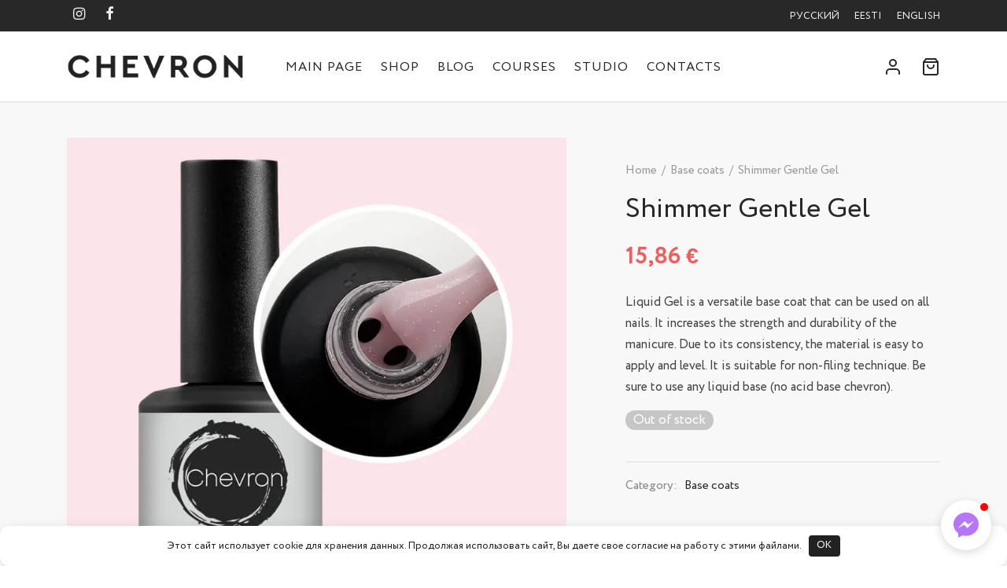

--- FILE ---
content_type: text/html; charset=UTF-8
request_url: https://chevron.ee/en/product/shimmer-gentle-gel-3/
body_size: 23107
content:
 <!doctype html> <html lang="en-GB" prefix="og: https://ogp.me/ns#"> <head> <meta charset="UTF-8"/> <meta name="viewport" content="width=device-width, initial-scale=1, minimum-scale=1"> <link rel="profile" href="http://gmpg.org/xfn/11"> <link rel="pingback" href="https://chevron.ee/xmlrpc.php"> <link rel="alternate" href="https://chevron.ee/product/shimmer-gentle-gel/" hreflang="ru"/> <link rel="alternate" href="https://chevron.ee/et/product/shimmer-gentle-gel-2/" hreflang="et"/> <link rel="alternate" href="https://chevron.ee/en/product/shimmer-gentle-gel-3/" hreflang="en"/> <!-- Search Engine Optimization by Rank Math - https://rankmath.com/ --> <title>Shimmer Gentle Gel - CHEVRON PLUSS OÜ</title> <meta name="description" content="Liquid Gel is a versatile base coat that can be used on all nails. It increases the strength and durability of the manicure. Due to its consistency, the material is easy to apply and level. It is suitable for non-filing technique. Be sure to use any liquid base (no acid base chevron)."/> <meta name="robots" content="follow, index, max-snippet:-1, max-video-preview:-1, max-image-preview:large"/> <link rel="canonical" href="https://chevron.ee/en/product/shimmer-gentle-gel-3/"/> <meta property="og:locale" content="en_GB"/> <meta property="og:type" content="product"/> <meta property="og:title" content="Shimmer Gentle Gel - CHEVRON PLUSS OÜ"/> <meta property="og:description" content="Liquid Gel is a versatile base coat that can be used on all nails. It increases the strength and durability of the manicure. Due to its consistency, the material is easy to apply and level. It is suitable for non-filing technique. Be sure to use any liquid base (no acid base chevron)."/> <meta property="og:url" content="https://chevron.ee/en/product/shimmer-gentle-gel-3/"/> <meta property="og:site_name" content="CHEVRON PLUSS OÜ"/> <meta property="og:updated_time" content="2024-03-18T22:29:11+03:00"/> <meta property="og:image" content="https://chevron.ee/wp-content/uploads/2024/02/shimmer-gentle-gel.jpg"/> <meta property="og:image:secure_url" content="https://chevron.ee/wp-content/uploads/2024/02/shimmer-gentle-gel.jpg"/> <meta property="og:image:width" content="800"/> <meta property="og:image:height" content="800"/> <meta property="og:image:alt" content="Shimmer Gentle Gel"/> <meta property="og:image:type" content="image/jpeg"/> <meta property="product:price:amount" content="15.86"/> <meta property="product:price:currency" content="EUR"/> <meta name="twitter:card" content="summary_large_image"/> <meta name="twitter:title" content="Shimmer Gentle Gel - CHEVRON PLUSS OÜ"/> <meta name="twitter:description" content="Liquid Gel is a versatile base coat that can be used on all nails. It increases the strength and durability of the manicure. Due to its consistency, the material is easy to apply and level. It is suitable for non-filing technique. Be sure to use any liquid base (no acid base chevron)."/> <meta name="twitter:image" content="https://chevron.ee/wp-content/uploads/2024/02/shimmer-gentle-gel.jpg"/> <meta name="twitter:label1" content="Price"/> <meta name="twitter:data1" content="15,86&nbsp;&euro;"/> <meta name="twitter:label2" content="Availability"/> <meta name="twitter:data2" content="Out of stock"/> <script type="application/ld+json" class="rank-math-schema">{"@context":"https://schema.org","@graph":[{"@type":"Organization","@id":"https://chevron.ee/#organization","name":"CHEVRON PLUSS O\u00dc","url":"https://chevron.ee"},{"@type":"WebSite","@id":"https://chevron.ee/#website","url":"https://chevron.ee","name":"CHEVRON PLUSS O\u00dc","publisher":{"@id":"https://chevron.ee/#organization"},"inLanguage":"en-GB"},{"@type":"ImageObject","@id":"https://chevron.ee/wp-content/uploads/2024/02/shimmer-gentle-gel.jpg","url":"https://chevron.ee/wp-content/uploads/2024/02/shimmer-gentle-gel.jpg","width":"800","height":"800","inLanguage":"en-GB"},{"@type":"ItemPage","@id":"https://chevron.ee/en/product/shimmer-gentle-gel-3/#webpage","url":"https://chevron.ee/en/product/shimmer-gentle-gel-3/","name":"Shimmer Gentle Gel - CHEVRON PLUSS O\u00dc","datePublished":"2024-02-28T23:44:54+03:00","dateModified":"2024-03-18T22:29:11+03:00","isPartOf":{"@id":"https://chevron.ee/#website"},"primaryImageOfPage":{"@id":"https://chevron.ee/wp-content/uploads/2024/02/shimmer-gentle-gel.jpg"},"inLanguage":"en-GB"},{"@type":"Product","name":"Shimmer Gentle Gel - CHEVRON PLUSS O\u00dc","description":"Liquid Gel is a versatile base coat that can be used on all nails. It increases the strength and durability of the manicure. Due to its consistency, the material is easy to apply and level. It is suitable for non-filing technique. Be sure to use any liquid base (no acid base chevron).","category":"Base coats","mainEntityOfPage":{"@id":"https://chevron.ee/en/product/shimmer-gentle-gel-3/#webpage"},"image":[{"@type":"ImageObject","url":"https://chevron.ee/wp-content/uploads/2024/02/shimmer-gentle-gel.jpg","height":"800","width":"800"}],"offers":{"@type":"Offer","price":"15.86","priceCurrency":"EUR","priceValidUntil":"2027-12-31","availability":"https://schema.org/OutOfStock","itemCondition":"NewCondition","url":"https://chevron.ee/en/product/shimmer-gentle-gel-3/","seller":{"@type":"Organization","@id":"https://chevron.ee/","name":"CHEVRON PLUSS O\u00dc","url":"https://chevron.ee","logo":""},"priceSpecification":{"price":"15.86","priceCurrency":"EUR","valueAddedTaxIncluded":"true"}},"@id":"https://chevron.ee/en/product/shimmer-gentle-gel-3/#richSnippet"}]}</script> <!-- /Rank Math WordPress SEO plugin --> <style id='wp-img-auto-sizes-contain-inline-css'> img:is([sizes=auto i],[sizes^="auto," i]){contain-intrinsic-size:3000px 1500px} /*# sourceURL=wp-img-auto-sizes-contain-inline-css */ </style> <style id='classic-theme-styles-inline-css'> /*! This file is auto-generated */ .wp-block-button__link{color:#fff;background-color:#32373c;border-radius:9999px;box-shadow:none;text-decoration:none;padding:calc(.667em + 2px) calc(1.333em + 2px);font-size:1.125em}.wp-block-file__button{background:#32373c;color:#fff;text-decoration:none} /*# sourceURL=/wp-includes/css/classic-themes.min.css */ </style> <link rel='stylesheet' id='photoswipe-css' href='https://chevron.ee/wp-content/plugins/woocommerce/assets/css/photoswipe/photoswipe.min.css' media='all'/> <link rel='stylesheet' id='photoswipe-default-skin-css' href='https://chevron.ee/wp-content/plugins/woocommerce/assets/css/photoswipe/default-skin/default-skin.min.css' media='all'/> <style id='woocommerce-inline-inline-css'> .woocommerce form .form-row .required { visibility: hidden; } /*# sourceURL=woocommerce-inline-inline-css */ </style> <link rel='stylesheet' id='brands-styles-css' href='https://chevron.ee/wp-content/plugins/woocommerce/assets/css/brands.css' media='all'/> <link rel='stylesheet' id='goya-grid-css' href='https://chevron.ee/wp-content/themes/goya/assets/css/grid.css' media='all'/> <link rel='stylesheet' id='goya-core-css' href='https://chevron.ee/wp-content/themes/goya/assets/css/core.css' media='all'/> <link rel='stylesheet' id='goya-icons-css' href='https://chevron.ee/wp-content/themes/goya/assets/icons/theme-icons/style.css' media='all'/> <link rel='stylesheet' id='goya-shop-css' href='https://chevron.ee/wp-content/themes/goya/assets/css/shop.css' media='all'/> <link rel='stylesheet' id='goya-elements-css' href='https://chevron.ee/wp-content/themes/goya/assets/css/vc-elements.css' media='all'/> <style id='goya-customizer-styles-inline-css'> body,blockquote cite,div.vc_progress_bar .vc_single_bar .vc_label,div.vc_toggle_size_sm .vc_toggle_title h4 {font-size:17px;}.wp-caption-text,.woocommerce-breadcrumb,.post.listing .listing_content .post-meta,.footer-bar .footer-bar-content,.side-menu .mobile-widgets p,.side-menu .side-widgets p,.products .product.product-category a div h2 .count,#payment .payment_methods li .payment_box,#payment .payment_methods li a.about_paypal,.et-product-detail .summary .sizing_guide,#reviews .commentlist li .comment-text .woocommerce-review__verified,#reviews .commentlist li .comment-text .woocommerce-review__published-date,.commentlist > li .comment-meta,.widget .type-post .post-meta,.widget_rss .rss-date,.wp-block-latest-comments__comment-date,.wp-block-latest-posts__post-date,.commentlist > li .reply,.comment-reply-title small,.commentlist .bypostauthor .post-author,.commentlist .bypostauthor > .comment-body .fn:after,.et-portfolio.et-portfolio-style-hover-card .type-portfolio .et-portfolio-excerpt {font-size:15px;}h1, h2, h3, h4, h5, h6{color:#282828;}.et-banner .et-banner-content .et-banner-title.color-accent,.et-banner .et-banner-content .et-banner-subtitle.color-accent,.et-banner .et-banner-content .et-banner-link.link.color-accent,.et-banner .et-banner-content .et-banner-link.link.color-accent:hover,.et-banner .et-banner-content .et-banner-link.outlined.color-accent,.et-banner .et-banner-content .et-banner-link.outlined.color-accent:hover {color:#f55b5b;}.et-banner .et-banner-content .et-banner-subtitle.tag_style.color-accent,.et-banner .et-banner-content .et-banner-link.solid.color-accent,.et-banner .et-banner-content .et-banner-link.solid.color-accent:hover {background:#f55b5b;}.et-iconbox.icon-style-background.icon-color-accent .et-feature-icon {background:#f55b5b;}.et-iconbox.icon-style-border.icon-color-accent .et-feature-icon,.et-iconbox.icon-style-simple.icon-color-accent .et-feature-icon {color:#f55b5b;}.et-counter.counter-color-accent .h1,.et-counter.icon-color-accent i {color:#f55b5b;}.et_btn.solid.color-accent {background:#f55b5b;}.et_btn.link.color-accent,.et_btn.outlined.color-accent,.et_btn.outlined.color-accent:hover {color:#f55b5b;}.et-animatype.color-accent .et-animated-entry,.et-stroketype.color-accent *{color:#f55b5b;}.slick-prev:hover,.slick-next:hover,.flex-prev:hover,.flex-next:hover,.mfp-wrap.quick-search .mfp-content [type="submit"],.et-close,.single-product .pswp__button:hover,.content404 h4,.woocommerce-tabs .tabs li a span,.woo-variation-gallery-wrapper .woo-variation-gallery-trigger:hover:after,.mobile-menu li.menu-item-has-children.active > .et-menu-toggle:after,.remove:hover, a.remove:hover,span.minicart-counter.et-count-zero,.tag-cloud-link .tag-link-count,.star-rating > span:before,.comment-form-rating .stars > span:before,.wpmc-tabs-wrapper li.wpmc-tab-item.current,div.argmc-wrapper .tab-completed-icon:before,div.argmc-wrapper .argmc-tab-item.completed .argmc-tab-number,.widget ul li.active,.et-wp-gallery-popup .mfp-arrow {color:#f55b5b;}.menu-item.accent-color a,.accent-color:not(.fancy-tag),.accent-color:not(.fancy-tag) .wpb_wrapper > h1,.accent-color:not(.fancy-tag) .wpb_wrapper > h2,.accent-color:not(.fancy-tag) .wpb_wrapper > h3,.accent-color:not(.fancy-tag) .wpb_wrapper > h4,.accent-color:not(.fancy-tag) .wpb_wrapper > h5,.accent-color:not(.fancy-tag) .wpb_wrapper > h6,.accent-color:not(.fancy-tag) .wpb_wrapper > p {color:#f55b5b !important;}.accent-color.fancy-tag,.wpb_text_column .accent-color.fancy-tag:last-child,.accent-color.fancy-tag .wpb_wrapper > h1,.accent-color.fancy-tag .wpb_wrapper > h2,.accent-color.fancy-tag .wpb_wrapper > h3,.accent-color.fancy-tag .wpb_wrapper > h4,.accent-color.fancy-tag .wpb_wrapper > h5,.accent-color.fancy-tag .wpb_wrapper > h6,.accent-color.fancy-tag .wpb_wrapper > p {background-color:#f55b5b;}.wpmc-tabs-wrapper li.wpmc-tab-item.current .wpmc-tab-number,.wpmc-tabs-wrapper li.wpmc-tab-item.current:before,.tag-cloud-link:hover,div.argmc-wrapper .argmc-tab-item.completed .argmc-tab-number,div.argmc-wrapper .argmc-tab-item.current .argmc-tab-number,div.argmc-wrapper .argmc-tab-item.last.current + .argmc-tab-item:hover .argmc-tab-number {border-color:#f55b5b;}.vc_progress_bar.vc_progress-bar-color-bar_orange .vc_single_bar span.vc_bar,span.minicart-counter,.filter-trigger .et-active-filters-count,.et-active-filters-count,div.argmc-wrapper .argmc-tab-item.current .argmc-tab-number,div.argmc-wrapper .argmc-tab-item.visited:hover .argmc-tab-number,div.argmc-wrapper .argmc-tab-item.last.current + .argmc-tab-item:hover .argmc-tab-number,.slick-dots li button:hover,.wpb_column.et-light-column .postline:before,.wpb_column.et-light-column .postline-medium:before,.wpb_column.et-light-column .postline-large:before,.et-feat-video-btn:hover .et-featured-video-icon:after,.post.type-post.sticky .entry-title a:after {background-color:#f55b5b;}div.argmc-wrapper .argmc-tab-item.visited:before {border-bottom-color:#f55b5b;}.yith-wcan-loading:after,.blockUI.blockOverlay:after,.easyzoom-notice:after,.woocommerce-product-gallery__wrapper .slick:after,.add_to_cart_button.loading:after,.et-loader:after {background-color:#f55b5b;}.fancy-title,h1.fancy-title,h2.fancy-title,h3.fancy-title,h4.fancy-title,h5.fancy-title,h6.fancy-title {color:#f55b5b}.fancy-tag,h1.fancy-tag,h2.fancy-tag,h3.fancy-tag,h4.fancy-tag,h5.fancy-tag,h6.fancy-tag {background-color:#f55b5b}@media only screen and (max-width:991px) {.site-header .header-mobile {display:block !important;}.site-header .header-main,.site-header .header-bottom {display:none !important;}}@media only screen and (min-width:992px) {.site-header,.header-spacer,.product-header-spacer {height:90px;}.page-header-transparent .hero-header .hero-title {padding-top:90px;}.et-product-detail.et-product-layout-no-padding.product-header-transparent .showcase-inner .product-information {padding-top:90px;}.header_on_scroll:not(.megamenu-active) .site-header,.header_on_scroll:not(.megamenu-active) .header-spacer,.header_on_scroll:not(.megamenu-active) .product-header-spacer {height:70px;}}@media only screen and (max-width:991px) {.site-header,.header_on_scroll .site-header,.header-spacer,.product-header-spacer {height:60px;}.page-header-transparent .hero-header .hero-title {padding-top:60px;}}@media screen and (min-width:576px) and (max-width:767px) {.sticky-product-bar {height:60px;}.product-bar-visible.single-product.fixed-product-bar-bottom .footer {margin-bottom:60px;}.product-bar-visible.single-product.fixed-product-bar-bottom #scroll_to_top.active {bottom:70px;}}.page-header-regular .site-header,.header_on_scroll .site-header {background-color:#ffffff;}@media only screen and (max-width:576px) {.page-header-transparent:not(.header-transparent-mobiles):not(.header_on_scroll) .site-header {background-color:#ffffff;}}.site-header a,.site-header .menu-toggle,.site-header .goya-search button {color:#282828;}@media only screen and (max-width:767px) {.sticky-header-light .site-header .menu-toggle:hover,.header-transparent-mobiles.sticky-header-light.header_on_scroll .site-header a.icon,.header-transparent-mobiles.sticky-header-light.header_on_scroll .site-header .menu-toggle,.header-transparent-mobiles.light-title:not(.header_on_scroll) .site-header a.icon,.header-transparent-mobiles.light-title:not(.header_on_scroll) .site-header .menu-toggle {color:#ffffff;}}@media only screen and (min-width:768px) {.light-title:not(.header_on_scroll) .site-header .site-title,.light-title:not(.header_on_scroll) .site-header .et-header-menu>li> a,.sticky-header-light.header_on_scroll .site-header .et-header-menu>li> a,.light-title:not(.header_on_scroll) span.minicart-counter.et-count-zero,.sticky-header-light.header_on_scroll .site-header .icon,.sticky-header-light.header_on_scroll .site-header .menu-toggle,.light-title:not(.header_on_scroll) .site-header .icon,.light-title:not(.header_on_scroll) .site-header .menu-toggle {color:#ffffff;}}.et-header-menu .menu-label,.mobile-menu .menu-label {background-color:#bbbbbb;}.et-header-menu ul.sub-menu:before,.et-header-menu .sub-menu .sub-menu {background-color:#ffffff !important;}.et-header-menu>li.menu-item-has-children > a:after {border-bottom-color:#ffffff;}.et-header-menu .sub-menu li.menu-item-has-children:after,.et-header-menu ul.sub-menu li a {color:#444444;}.side-panel .mobile-bar,.side-panel .mobile-bar.dark {background:#f8f8f8;}.side-mobile-menu,.side-mobile-menu.dark { background:#ffffff;}.side-fullscreen-menu,.side-fullscreen-menu.dark { background:#ffffff;}.site-footer,.site-footer.dark {background-color:#282828;}.site-footer .footer-bar.custom-color-1,.site-footer .footer-bar.custom-color-1.dark {background-color:#ffffff;}.mfp #et-quickview {max-width:960px;}.easyzoom-flyout,.single-product .pswp__bg,.single-product .pswp__img--placeholder--blank,.product-showcase {background:#f8f8f8;}.woocommerce-Tabs-panel.custom_scroll {max-height:400px;}.product_meta .sku_wrapper,.product_meta .trap {display:none !important;}.shop-widget-scroll .widget > ul,.shop-widget-scroll .widget:not(.widget-woof) > .widgettitle + *,.shop-widget-scroll .wcapf-layered-nav {max-height:150px;}.free-shipping-progress-bar .progress-bar-indicator {background:linear-gradient(270deg, #b9a16b 0, #ffffff 200%);background-color: #b9a16b;flex-grow:1;}.rtl .free-shipping-progress-bar .progress-bar-indicator {background:linear-gradient(90deg, #b9a16b 0, #ffffff 200%);}.progress-bar-status.success .progress-bar-indicator { background:#67bb67;}.star-rating > span:before,.comment-form-rating .stars > span:before {color:#282828;}.product-inner .badge.onsale,.wc-block-grid .wc-block-grid__products .wc-block-grid__product .wc-block-grid__product-onsale {color:#f55b5b;background-color:#ffffff;}.et-product-detail .summary .badge.onsale {border-color:#f55b5b;}.product-inner .badge.new {color:#444444;background-color:#ffffff;}.product-inner .badge.out-of-stock {color:#444444;background-color:#ffffff;}@media screen and (min-width:768px) {}.et-blog.hero-header .hero-title {background-color:#f8f8f8;}.post.post-detail.hero-title .post-featured.title-wrap {background-color:#f8f8f8;}.has-gutenberg-white-color { color:#ffffff !important; }.has-gutenberg-white-background-color { background-color:#ffffff; }.wp-block-button.outlined .has-gutenberg-white-color { border-color:#ffffff !important; background-color:transparent !important; }.has-gutenberg-shade-color { color:#f8f8f8 !important; }.has-gutenberg-shade-background-color { background-color:#f8f8f8; }.wp-block-button.outlined .has-gutenberg-shade-color { border-color:#f8f8f8 !important; background-color:transparent !important; }.has-gutenberg-gray-color { color:#444444 !important; }.has-gutenberg-gray-background-color { background-color:#444444; }.wp-block-button.outlined .has-gutenberg-gray-color { border-color:#444444 !important; background-color:transparent !important; }.has-gutenberg-dark-color { color:#282828 !important; }.has-gutenberg-dark-background-color { background-color:#282828; }.wp-block-button.outlined .has-gutenberg-dark-color { border-color:#282828 !important; background-color:transparent !important; }.has-gutenberg-accent-color { color:#f55b5b !important; }.has-gutenberg-accent-background-color { background-color:#f55b5b; }.wp-block-button.outlined .has-gutenberg-accent-color { border-color:#f55b5b !important; background-color:transparent !important; }.commentlist .bypostauthor > .comment-body .fn:after {content:'Post Author';}.et-inline-validation-notices .form-row.woocommerce-invalid-required-field:after{content:'Required field';}.post.type-post.sticky .entry-title a:after {content:'Featured';}#nf-field-19-wrap {text-align:center;}#nf-field-22-wrap {text-align:center;}#nf-field-25-wrap {text-align:center;}.polylang-flags {list-style-type:none;}.polylang-flags li {display:inline; font-size:13px;margin-left:16px;text-transform:uppercase;} /*# sourceURL=goya-customizer-styles-inline-css */ </style> <link rel='stylesheet' id='goya-style-css' href='https://chevron.ee/wp-content/themes/goya/style.css' media='all'/> <link rel='stylesheet' id='goya-child-style-css' href='https://chevron.ee/wp-content/themes/goya-child/style.css' media='all'/> <script type="text/template" id="tmpl-variation-template">
	<div class="woocommerce-variation-description">{{{ data.variation.variation_description }}}</div>
	<div class="woocommerce-variation-price">{{{ data.variation.price_html }}}</div>
	<div class="woocommerce-variation-availability">{{{ data.variation.availability_html }}}</div>
</script> <script type="text/template" id="tmpl-unavailable-variation-template">
	<p role="alert">Sorry, this product is unavailable. Please choose a different combination.</p>
</script> <script src="https://chevron.ee/wp-includes/js/jquery/jquery.min.js" id="jquery-core-js"></script> <script src="https://chevron.ee/wp-content/plugins/woocommerce/assets/js/jquery-blockui/jquery.blockUI.min.js" id="jquery-blockui-js" data-wp-strategy="defer"></script> <script id="wc-add-to-cart-js-extra">
var wc_add_to_cart_params = {"ajax_url":"/wp-admin/admin-ajax.php","wc_ajax_url":"/en/?wc-ajax=%%endpoint%%","i18n_view_cart":"View basket","cart_url":"https://chevron.ee/en/cart-en/","is_cart":"","cart_redirect_after_add":"no"};
//# sourceURL=wc-add-to-cart-js-extra
</script> <script src="https://chevron.ee/wp-content/plugins/woocommerce/assets/js/frontend/add-to-cart.min.js" id="wc-add-to-cart-js" data-wp-strategy="defer"></script> <script src="https://chevron.ee/wp-content/plugins/woocommerce/assets/js/photoswipe/photoswipe.min.js" id="photoswipe-js" defer data-wp-strategy="defer"></script> <script src="https://chevron.ee/wp-content/plugins/woocommerce/assets/js/photoswipe/photoswipe-ui-default.min.js" id="photoswipe-ui-default-js" defer data-wp-strategy="defer"></script> <script id="wc-single-product-js-extra">
var wc_single_product_params = {"i18n_required_rating_text":"Please select a rating","i18n_rating_options":["1 of 5 stars","2 of 5 stars","3 of 5 stars","4 of 5 stars","5 of 5 stars"],"i18n_product_gallery_trigger_text":"View full-screen image gallery","review_rating_required":"no","flexslider":{"rtl":false,"animation":"slide","smoothHeight":true,"directionNav":true,"controlNav":"thumbnails","slideshow":false,"animationSpeed":300,"animationLoop":false,"allowOneSlide":false},"zoom_enabled":"","zoom_options":[],"photoswipe_enabled":"1","photoswipe_options":{"shareEl":false,"closeOnScroll":false,"history":false,"hideAnimationDuration":0,"showAnimationDuration":0,"showHideOpacity":true,"bgOpacity":1,"loop":false,"closeOnVerticalDrag":false,"barsSize":{"top":0,"bottom":0},"tapToClose":true,"tapToToggleControls":false},"flexslider_enabled":"1"};
//# sourceURL=wc-single-product-js-extra
</script> <script src="https://chevron.ee/wp-content/plugins/woocommerce/assets/js/frontend/single-product.min.js" id="wc-single-product-js" defer data-wp-strategy="defer"></script> <script src="https://chevron.ee/wp-content/plugins/woocommerce/assets/js/js-cookie/js.cookie.min.js" id="js-cookie-js" defer data-wp-strategy="defer"></script> <script id="woocommerce-js-extra">
var woocommerce_params = {"ajax_url":"/wp-admin/admin-ajax.php","wc_ajax_url":"/en/?wc-ajax=%%endpoint%%","i18n_password_show":"Show password","i18n_password_hide":"Hide password"};
//# sourceURL=woocommerce-js-extra
</script> <script src="https://chevron.ee/wp-content/plugins/woocommerce/assets/js/frontend/woocommerce.min.js" id="woocommerce-js" defer data-wp-strategy="defer"></script> <script src="https://chevron.ee/wp-content/plugins/js_composer/assets/js/vendors/woocommerce-add-to-cart.js" id="vc_woocommerce-add-to-cart-js-js"></script> <script src="https://chevron.ee/wp-includes/js/underscore.min.js" id="underscore-js"></script> <script id="wc-cart-fragments-js-extra">
var wc_cart_fragments_params = {"ajax_url":"/wp-admin/admin-ajax.php","wc_ajax_url":"/en/?wc-ajax=%%endpoint%%","cart_hash_key":"wc_cart_hash_cde0f4632a04695620b1a3c71c3f5f37","fragment_name":"wc_fragments_cde0f4632a04695620b1a3c71c3f5f37","request_timeout":"5000"};
//# sourceURL=wc-cart-fragments-js-extra
</script> <script src="https://chevron.ee/wp-content/plugins/woocommerce/assets/js/frontend/cart-fragments.min.js" id="wc-cart-fragments-js" defer data-wp-strategy="defer"></script> <script id="wp-util-js-extra">
var _wpUtilSettings = {"ajax":{"url":"/wp-admin/admin-ajax.php"}};
//# sourceURL=wp-util-js-extra
</script> <script src="https://chevron.ee/wp-includes/js/wp-util.min.js" id="wp-util-js"></script> <script></script><script async defer data-domain='chevron.ee' src='https://plausible.io/js/plausible.js'></script><style>.pseudo-clearfy-link { color: #008acf; cursor: pointer;}.pseudo-clearfy-link:hover { text-decoration: none;}</style><meta name="facebook-domain-verification" content="447n6dwe1loix5joozbwvxg2i63xsg"/> <!-- Global site tag (gtag.js) - Google Analytics --> <script async src="https://www.googletagmanager.com/gtag/js?id=G-NMM35LDKV6"></script> <script>
  window.dataLayer = window.dataLayer || [];
  function gtag(){dataLayer.push(arguments);}
  gtag('js', new Date());

  gtag('config', 'G-NMM35LDKV6');
</script> <!-- Global site tag (gtag.js) - Google Analytics --> <script async src="https://www.googletagmanager.com/gtag/js?id=UA-193575633-1">
</script> <script>
	window.dataLayer = window.dataLayer || [];
	function gtag(){dataLayer.push(arguments);}
	gtag('js', new Date());
	
        gtag('config', 'UA-193575633-1');
</script> <!-- Facebook Pixel Code --> <script>
!function(f,b,e,v,n,t,s)
{if(f.fbq)return;n=f.fbq=function(){n.callMethod?
n.callMethod.apply(n,arguments):n.queue.push(arguments)};
if(!f._fbq)f._fbq=n;n.push=n;n.loaded=!0;n.version='2.0';
n.queue=[];t=b.createElement(e);t.async=!0;
t.src=v;s=b.getElementsByTagName(e)[0];
s.parentNode.insertBefore(t,s)}(window, document,'script',
'https://connect.facebook.net/en_US/fbevents.js');
fbq('init', '525091038648431');
fbq('track', 'PageView');
</script> <noscript><img height="1" width="1" style="display:none" src="https://www.facebook.com/tr?id=525091038648431&ev=PageView&noscript=1" /></noscript> <!-- End Facebook Pixel Code --> <noscript><style>.woocommerce-product-gallery{ opacity: 1 !important; }</style></noscript> <meta name="generator" content="Powered by WPBakery Page Builder - drag and drop page builder for WordPress."/> <style type="text/css"> body.custom-background #wrapper { background-color: #ffffff; } </style> <link rel="icon" href="https://chevron.ee/wp-content/uploads/2024/02/cropped-favicon-32x32.webp" sizes="32x32"/> <link rel="icon" href="https://chevron.ee/wp-content/uploads/2024/02/cropped-favicon-192x192.webp" sizes="192x192"/> <link rel="apple-touch-icon" href="https://chevron.ee/wp-content/uploads/2024/02/cropped-favicon-180x180.webp"/> <meta name="msapplication-TileImage" content="https://chevron.ee/wp-content/uploads/2024/02/cropped-favicon-270x270.webp"/> <style id="wp-custom-css"> .grecaptcha-badge { visibility: hidden; } </style> <style id="kirki-inline-styles">.site-header,.header-spacer,.product-header-spacer{height:90px;}.site-header .logolink img{max-height:30px;}.top-bar .search-field, .top-bar .search-button-group select{height:40px;}.top-bar{min-height:40px;background-color:#282828;}.top-bar, .top-bar a, .top-bar button, .top-bar .selected{color:#eeeeee;}.search-button-group .search-clear:before, .search-button-group .search-clear:after{background-color:#eeeeee;}.et-global-campaign{min-height:40px;color:#ffffff;background-color:#e97a7e;}.et-global-campaign .et-close:before, .et-global-campaign .et-close:after, .no-touch .et-global-campaign .et-close:hover:before, .no-touch .et-global-campaign .et-close:hover:after{background-color:#ffffff;}.campaign-inner .link-button{color:#ffffff;}.side-panel .mobile-bar,.side-panel .mobile-bar.dark{background-color:#f8f8f8;}.side-fullscreen-menu,.side-fullscreen-menu.dark{background-color:#ffffff;}.side-mobile-menu li, .side-mobile-menu li a, .side-mobile-menu .bottom-extras, .side-mobile-menu .bottom-extras a, .side-mobile-menu .selected{color:#282828;}.side-menu.side-mobile-menu,.side-menu.side-mobile-menu.dark{background-color:#ffffff;}.site-footer,.site-footer.dark{background-color:#282828;}.mfp #et-quickview{max-width:960px;}.mfp-wrap.quick-search .mfp-content [type="submit"], .et-close, .single-product .pswp__button:hover, .content404 h4, .woocommerce-tabs .tabs li a span, .woo-variation-gallery-wrapper .woo-variation-gallery-trigger:hover:after, .mobile-menu li.menu-item-has-children.active > .et-menu-toggle:after, .remove:hover, a.remove:hover, .minicart-counter.et-count-zero, .tag-cloud-link .tag-link-count, .wpmc-tabs-wrapper li.wpmc-tab-item.current, div.argmc-wrapper .tab-completed-icon:before, .et-wp-gallery-popup .mfp-arrow{color:#f55b5b;}.slick-dots li.slick-active button{background-color:#f55b5b;}body, table, .shop_table, blockquote cite, .et-listing-style1 .product_thumbnail .et-quickview-btn, .products .single_add_to_cart_button.button, .products .add_to_cart_button.button, .products .added_to_cart.button, .side-panel header h6{color:#444444;}.cart-collaterals .woocommerce-shipping-destination strong, #order_review .shop_table, #payment .payment_methods li label, .et-product-detail .summary .variations label, .woocommerce-tabs .tabs li a:hover, .woocommerce-tabs .tabs li.active a, .et-product-detail .product_meta > span *, .sticky-product-bar .variations label, .et-product-detail .summary .sizing_guide, #side-cart .woocommerce-mini-cart__total, .cart-collaterals .shipping-calculator-button, .woocommerce-terms-and-conditions-wrapper a, .et-checkout-login-title a, .et-checkout-coupon-title a, .woocommerce-checkout h3, .order_review_heading, .woocommerce-Address-title h3, .woocommerce-MyAccount-content h3, .woocommerce-MyAccount-content legend, .et-product-detail.et-cart-mixed .summary .yith-wcwl-add-to-wishlist > div > a, .et-product-detail.et-cart-stacked .summary .yith-wcwl-add-to-wishlist > div > a, .hentry table th, .entry-content table th, #reviews .commentlist li .comment-text .meta strong, .et-feat-video-btn, #ship-to-different-address label, .woocommerce-account-fields p.create-account label, .et-login-wrapper a, .floating-labels .form-row.float-label input:focus ~ label, .floating-labels .form-row.float-label textarea:focus ~ label, .woocommerce-info, .order_details li strong, table.order_details th, table.order_details a:not(.button), .variable-items-wrapper .variable-item:not(.radio-variable-item).button-variable-item.selected, .woocommerce-MyAccount-content p a:not(.button), .woocommerce-MyAccount-content header a, .woocommerce-MyAccount-navigation ul li a, .et-MyAccount-user-info .et-username strong, .woocommerce-MyAccount-content .shop_table tr th, mark, .woocommerce-MyAccount-content strong, .product_list_widget a, .search-panel .search-field, .goya-search .search-button-group select, .widget .slider-values p span{color:#282828;}input[type=radio]:checked:before, input[type=checkbox]:checked,.select2-container--default .select2-results__option--highlighted[aria-selected], .widget .noUi-horizontal .noUi-base .noUi-origin:first-child{background-color:#282828;}label:hover input[type=checkbox], label:hover input[type=radio], input[type="text"]:focus, input[type="password"]:focus, input[type="number"]:focus, input[type="date"]:focus, input[type="datetime"]:focus, input[type="datetime-local"]:focus, input[type="time"]:focus, input[type="month"]:focus, input[type="week"]:focus, input[type="email"]:focus, input[type="search"]:focus, input[type="tel"]:focus, input[type="url"]:focus, input.input-text:focus, select:focus, textarea:focus{border-color:#282828;}input[type=checkbox]:checked{border-color:#282828!important;}.et-product-detail .summary .yith-wcwl-add-to-wishlist a .icon svg, .sticky-product-bar .yith-wcwl-add-to-wishlist a .icon svg{stroke:#282828;}.et-product-detail .summary .yith-wcwl-wishlistaddedbrowse a svg, .et-product-detail .summary .yith-wcwl-wishlistexistsbrowse a svg, .sticky-product-bar .yith-wcwl-wishlistaddedbrowse a svg, .sticky-product-bar .yith-wcwl-wishlistexistsbrowse a svg{fill:#282828;}.woocommerce-breadcrumb, .woocommerce-breadcrumb a, .widget .wcapf-layered-nav ul li .count, .category_bar .header-active-filters, #reviews .commentlist li .comment-text .woocommerce-review__verified, #reviews .commentlist li .comment-text .woocommerce-review__published-date, .woof_container_inner h4, #side-filters .header-active-filters .active-filters-title, #side-filters .widget h6, .sliding-menu .sliding-menu-back, .type-post .post-meta{color:#999999;}h1, h2, h3, h4, h5, h6{color:#282828;}.yith-wcan-loading:after, .blockUI.blockOverlay:after, .easyzoom-notice:after, .woocommerce-product-gallery__wrapper .slick:after, .add_to_cart_button.loading:after, .et-loader:after, .wcapf-before-update:after, #side-filters.ajax-loader .side-panel-content:after{background-color:#f55b5b;}.et-page-load-overlay .dot3-loader{color:#f55b5b;}.button, input[type=submit], button[type=submit], #side-filters .et-close, .nf-form-cont .nf-form-content .submit-wrap .ninja-forms-field, .yith-wcwl-popup-footer a.button.wishlist-submit, .wc-block-components-button{background-color:#282828;}.button, .button:hover, button[type=submit], button[type=submit]:hover, input[type=submit], input[type=submit]:hover, .nf-form-cont .nf-form-content .submit-wrap .ninja-forms-field, .nf-form-cont .nf-form-content .submit-wrap .ninja-forms-field:hover, .yith-wcwl-popup-footer a.button.wishlist-submit, .wc-block-components-button{color:#ffffff;}.button.outlined, .button.outlined:hover, .button.outlined:focus, .button.outlined:active, .woocommerce-Reviews .comment-reply-title:hover{color:#282828;}.fancy-title{color:#f55b5b;}.fancy-tag{background-color:#f55b5b;}.page-header-regular .site-header, .header_on_scroll .site-header{background-color:#ffffff;}.site-header .goya-search button, .site-header .et-switcher-container .selected, .site-header .et-header-text, .site-header .product.wcml-dropdown li>a, .site-header .product.wcml-dropdown .wcml-cs-active-currency>a, .site-header .product.wcml-dropdown .wcml-cs-active-currency:hover>a, .site-header .product.wcml-dropdown .wcml-cs-active-currency:focus>a,.site-header .menu-toggle,.site-header a{color:#282828;}.et-header-menu .menu-label{background-color:#bbbbbb;}.et-header-menu ul.sub-menu li a{color:#444444;}.et-header-menu .sub-menu .sub-menu,.et-header-menu ul.sub-menu:before{background-color:#ffffff;}.et-header-menu>li.menu-item-has-children > a:after{border-bottom-color:#ffffff;}.et-product-detail .single_add_to_cart_button, .sticky-product-bar .single_add_to_cart_button, .sticky-product-bar .add_to_cart_button, .woocommerce-mini-cart__buttons .button.checkout, .button.checkout-button, #place_order.button, .woocommerce .argmc-wrapper .argmc-nav-buttons .argmc-submit, .wishlist_table .add_to_cart, .wc-block-cart__submit-button, .wc-block-components-checkout-place-order-button{background-color:#282828;}.woocommerce-mini-cart__buttons .button:not(.checkout){color:#282828;}.product-showcase-light-text .showcase-inner .single_add_to_cart_button{background-color:#ffffff;}.product-showcase-light-text .et-product-detail .single_add_to_cart_button{color:#282828;}.button.single_buy_now_button{color:#282828;}.product-showcase-light-text .et-product-detail .single_buy_now_button{color:#ffffff;}.shop_bar button, .shop_bar .woocommerce-ordering .select2-container--default .select2-selection--single, .shop_bar .shop-filters .orderby, .shop_bar .woocommerce-ordering:after{color:#282828;}.products .product-title h3 a, .et-product-detail .summary h1{color:#282828;}.price, .products .price{color:#f55b5b;}.price ins, .products .price ins{color:#f55b5b;}.price del, .products .price del{color:#999999;}.star-rating > span:before, .comment-form-rating .stars > span:before{color:#282828;}.product-inner .badge.onsale, .wc-block-grid .wc-block-grid__products .wc-block-grid__product .wc-block-grid__product-onsale{color:#f55b5b;background-color:#ffffff;}.et-product-detail .summary .badge.onsale{border-color:#f55b5b;}.product-inner .badge.new{background-color:#ffffff;}.product-inner .badge.out-of-stock{color:#444444;background-color:#ffffff;}input[type="text"], input[type="password"], input[type="number"], input[type="date"], input[type="datetime"], input[type="datetime-local"], input[type="time"], input[type="month"], input[type="week"], input[type="email"], input[type="search"], input[type="tel"], input[type="url"], input.input-text, select, textarea, .wp-block-button__link, .nf-form-cont .nf-form-content .list-select-wrap .nf-field-element > div, .nf-form-cont .nf-form-content input:not([type="button"]), .nf-form-cont .nf-form-content textarea, .nf-form-cont .nf-form-content .submit-wrap .ninja-forms-field, .button, .comment-form-rating, .woocommerce a.ywsl-social, .login a.ywsl-social, input[type=submit], .select2.select2-container--default .select2-selection--single, .woocommerce .woocommerce-MyAccount-content .shop_table .woocommerce-button, .woocommerce .sticky-product-bar .quantity, .woocommerce .et-product-detail .summary .quantity, .et-product-detail .summary .yith-wcwl-add-to-wishlist > div > a, .wishlist_table .add_to_cart.button, .yith-wcwl-add-button a.add_to_wishlist, .yith-wcwl-popup-button a.add_to_wishlist, .wishlist_table a.ask-an-estimate-button, .wishlist-title a.show-title-form, .hidden-title-form a.hide-title-form, .woocommerce .yith-wcwl-wishlist-new button, .wishlist_manage_table a.create-new-wishlist, .wishlist_manage_table button.submit-wishlist-changes, .yith-wcwl-wishlist-search-form button.wishlist-search-button, #side-filters.side-panel .et-close, .site-header .search-button-group, .wc-block-components-button{-webkit-border-radius:0px;-moz-border-radius:0px;border-radius:0px;}body, blockquote cite{font-family:Circe, sans-serif;}body, blockquote cite, div.vc_progress_bar .vc_single_bar .vc_label, div.vc_toggle_size_sm .vc_toggle_title h4{font-size:17px;}.wp-caption-text, .woocommerce-breadcrumb, .post.listing .listing_content .post-meta, .footer-bar .footer-bar-content, .side-menu .mobile-widgets p, .side-menu .side-widgets p, .products .product.product-category a div h2 .count, #payment .payment_methods li .payment_box, #payment .payment_methods li a.about_paypal, .et-product-detail .summary .sizing_guide, #reviews .commentlist li .comment-text .woocommerce-review__verified, #reviews .commentlist li .comment-text .woocommerce-review__published-date, .commentlist > li .comment-meta, .widget .type-post .post-meta, .widget_rss .rss-date, .wp-block-latest-comments__comment-date, .wp-block-latest-posts__post-date, .commentlist > li .reply, .comment-reply-title small, .commentlist .bypostauthor .post-author, .commentlist .bypostauthor > .comment-body .fn:after, .et-portfolio.et-portfolio-style-hover-card .type-portfolio .et-portfolio-excerpt{font-size:15px;}@media only screen and (min-width: 992px){.header_on_scroll:not(.megamenu-active) .site-header{height:70px;}.header_on_scroll:not(.megamenu-active) .site-header .logolink img, .header_on_scroll.megamenu-active .site-header .alt-logo-sticky img{max-height:24px;}}@media only screen and (max-width: 991px){.header-spacer,.header_on_scroll .site-header,.product-header-spacer,.site-header,.sticky-product-bar{height:60px;}.site-header .logolink img{max-height:24px;}}@media all and (min-width:1200px){.shop-sidebar-col{max-width:300px;}}@media only screen and (max-width: 767px){.header-transparent-mobiles.light-title:not(.header_on_scroll) .site-header .menu-toggle,.header-transparent-mobiles.light-title:not(.header_on_scroll) .site-header a.icon,.header-transparent-mobiles.sticky-header-light.header_on_scroll .site-header .menu-toggle,.header-transparent-mobiles.sticky-header-light.header_on_scroll .site-header a.icon,.sticky-header-light .site-header .menu-toggle:hover{color:#ffffff;}}@media only screen and (min-width: 768px){.light-title:not(.header_on_scroll) .site-header .site-title, .light-title:not(.header_on_scroll) .site-header .et-header-menu > li> a, .sticky-header-light.header_on_scroll .site-header .et-header-menu > li> a, .light-title:not(.header_on_scroll) span.minicart-counter.et-count-zero, .sticky-header-light.header_on_scroll .site-header .et-header-text, .sticky-header-light.header_on_scroll .site-header .et-header-text a, .light-title:not(.header_on_scroll) .site-header .et-header-text, .light-title:not(.header_on_scroll) .site-header .et-header-text a, .sticky-header-light.header_on_scroll .site-header .icon, .light-title:not(.header_on_scroll) .site-header .icon, .sticky-header-light.header_on_scroll .site-header .menu-toggle, .light-title:not(.header_on_scroll) .site-header .menu-toggle, .sticky-header-light.header_on_scroll .site-header .et-switcher-container .selected, .light-title:not(.header_on_scroll) .site-header .et-switcher-container .selected, .light-title:not(.header_on_scroll) .site-header .product.wcml-dropdown li>a, .light-title:not(.header_on_scroll) .site-header .product.wcml-dropdown .wcml-cs-active-currency>a, .light-title:not(.header_on_scroll) .site-header .product.wcml-dropdown .wcml-cs-active-currency:hover>a, .light-title:not(.header_on_scroll) .site-header .product.wcml-dropdown .wcml-cs-active-currency:focus>a, .sticky-header-light.header_on_scroll .site-header .product.wcml-dropdown li>a, .sticky-header-light.header_on_scroll .site-header .product.wcml-dropdown .wcml-cs-active-currency>a, .sticky-header-light.header_on_scroll .site-header .product.wcml-dropdown .wcml-cs-active-currency:hover>a, .sticky-header-light.header_on_scroll .site-header .product.wcml-dropdown .wcml-cs-active-currency:focus>a{color:#ffffff;}.products:not(.shop_display_list) .et-listing-style4 .after_shop_loop_actions .button{background-color:#282828;}}/* cyrillic */ @font-face { font-family: 'Jost'; font-style: normal; font-weight: 400; font-display: swap; src: url(https://chevron.ee/wp-content/fonts/jost/92zPtBhPNqw79Ij1E865zBUv7myjJTVFNIg8mg.woff2) format('woff2'); unicode-range: U+0301, U+0400-045F, U+0490-0491, U+04B0-04B1, U+2116; } /* latin-ext */ @font-face { font-family: 'Jost'; font-style: normal; font-weight: 400; font-display: swap; src: url(https://chevron.ee/wp-content/fonts/jost/92zPtBhPNqw79Ij1E865zBUv7myjJTVPNIg8mg.woff2) format('woff2'); unicode-range: U+0100-02BA, U+02BD-02C5, U+02C7-02CC, U+02CE-02D7, U+02DD-02FF, U+0304, U+0308, U+0329, U+1D00-1DBF, U+1E00-1E9F, U+1EF2-1EFF, U+2020, U+20A0-20AB, U+20AD-20C0, U+2113, U+2C60-2C7F, U+A720-A7FF; } /* latin */ @font-face { font-family: 'Jost'; font-style: normal; font-weight: 400; font-display: swap; src: url(https://chevron.ee/wp-content/fonts/jost/92zPtBhPNqw79Ij1E865zBUv7myjJTVBNIg.woff2) format('woff2'); unicode-range: U+0000-00FF, U+0131, U+0152-0153, U+02BB-02BC, U+02C6, U+02DA, U+02DC, U+0304, U+0308, U+0329, U+2000-206F, U+20AC, U+2122, U+2191, U+2193, U+2212, U+2215, U+FEFF, U+FFFD; }/* cyrillic */ @font-face { font-family: 'Jost'; font-style: normal; font-weight: 400; font-display: swap; src: url(https://chevron.ee/wp-content/fonts/jost/92zPtBhPNqw79Ij1E865zBUv7myjJTVFNIg8mg.woff2) format('woff2'); unicode-range: U+0301, U+0400-045F, U+0490-0491, U+04B0-04B1, U+2116; } /* latin-ext */ @font-face { font-family: 'Jost'; font-style: normal; font-weight: 400; font-display: swap; src: url(https://chevron.ee/wp-content/fonts/jost/92zPtBhPNqw79Ij1E865zBUv7myjJTVPNIg8mg.woff2) format('woff2'); unicode-range: U+0100-02BA, U+02BD-02C5, U+02C7-02CC, U+02CE-02D7, U+02DD-02FF, U+0304, U+0308, U+0329, U+1D00-1DBF, U+1E00-1E9F, U+1EF2-1EFF, U+2020, U+20A0-20AB, U+20AD-20C0, U+2113, U+2C60-2C7F, U+A720-A7FF; } /* latin */ @font-face { font-family: 'Jost'; font-style: normal; font-weight: 400; font-display: swap; src: url(https://chevron.ee/wp-content/fonts/jost/92zPtBhPNqw79Ij1E865zBUv7myjJTVBNIg.woff2) format('woff2'); unicode-range: U+0000-00FF, U+0131, U+0152-0153, U+02BB-02BC, U+02C6, U+02DA, U+02DC, U+0304, U+0308, U+0329, U+2000-206F, U+20AC, U+2122, U+2191, U+2193, U+2212, U+2215, U+FEFF, U+FFFD; }/* cyrillic */ @font-face { font-family: 'Jost'; font-style: normal; font-weight: 400; font-display: swap; src: url(https://chevron.ee/wp-content/fonts/jost/92zPtBhPNqw79Ij1E865zBUv7myjJTVFNIg8mg.woff2) format('woff2'); unicode-range: U+0301, U+0400-045F, U+0490-0491, U+04B0-04B1, U+2116; } /* latin-ext */ @font-face { font-family: 'Jost'; font-style: normal; font-weight: 400; font-display: swap; src: url(https://chevron.ee/wp-content/fonts/jost/92zPtBhPNqw79Ij1E865zBUv7myjJTVPNIg8mg.woff2) format('woff2'); unicode-range: U+0100-02BA, U+02BD-02C5, U+02C7-02CC, U+02CE-02D7, U+02DD-02FF, U+0304, U+0308, U+0329, U+1D00-1DBF, U+1E00-1E9F, U+1EF2-1EFF, U+2020, U+20A0-20AB, U+20AD-20C0, U+2113, U+2C60-2C7F, U+A720-A7FF; } /* latin */ @font-face { font-family: 'Jost'; font-style: normal; font-weight: 400; font-display: swap; src: url(https://chevron.ee/wp-content/fonts/jost/92zPtBhPNqw79Ij1E865zBUv7myjJTVBNIg.woff2) format('woff2'); unicode-range: U+0000-00FF, U+0131, U+0152-0153, U+02BB-02BC, U+02C6, U+02DA, U+02DC, U+0304, U+0308, U+0329, U+2000-206F, U+20AC, U+2122, U+2191, U+2193, U+2212, U+2215, U+FEFF, U+FFFD; }</style><style>.clearfy-cookie { position:fixed; left:0; right:0; bottom:0; padding:12px; color:#222222; background:#ffffff; box-shadow:0 3px 20px -5px rgba(41, 44, 56, 0.2); z-index:9999; font-size: 13px; border-radius: 12px; transition: .3s; }.clearfy-cookie--left { left: 20px; bottom: 20px; right: auto; max-width: 400px; margin-right: 20px; }.clearfy-cookie--right { left: auto; bottom: 20px; right: 20px; max-width: 400px; margin-left: 20px; }.clearfy-cookie.clearfy-cookie-hide { transform: translateY(150%) translateZ(0); opacity: 0; }.clearfy-cookie-container { max-width:1170px; margin:0 auto; text-align:center; }.clearfy-cookie-accept { background:#222222; color:#fff; border:0; padding:.2em .8em; margin: 0 0 0 .5em; font-size: 13px; border-radius: 4px; cursor: pointer; }.clearfy-cookie-accept:hover,.clearfy-cookie-accept:focus { opacity: .9; }</style><noscript><style> .wpb_animate_when_almost_visible { opacity: 1; }</style></noscript><link rel='stylesheet' id='wc-blocks-style-css' href='https://chevron.ee/wp-content/plugins/woocommerce/assets/client/blocks/wc-blocks.css' media='all' />
<style id='global-styles-inline-css'>
:root{--wp--preset--aspect-ratio--square: 1;--wp--preset--aspect-ratio--4-3: 4/3;--wp--preset--aspect-ratio--3-4: 3/4;--wp--preset--aspect-ratio--3-2: 3/2;--wp--preset--aspect-ratio--2-3: 2/3;--wp--preset--aspect-ratio--16-9: 16/9;--wp--preset--aspect-ratio--9-16: 9/16;--wp--preset--color--black: #000000;--wp--preset--color--cyan-bluish-gray: #abb8c3;--wp--preset--color--white: #ffffff;--wp--preset--color--pale-pink: #f78da7;--wp--preset--color--vivid-red: #cf2e2e;--wp--preset--color--luminous-vivid-orange: #ff6900;--wp--preset--color--luminous-vivid-amber: #fcb900;--wp--preset--color--light-green-cyan: #7bdcb5;--wp--preset--color--vivid-green-cyan: #00d084;--wp--preset--color--pale-cyan-blue: #8ed1fc;--wp--preset--color--vivid-cyan-blue: #0693e3;--wp--preset--color--vivid-purple: #9b51e0;--wp--preset--color--gutenberg-white: #ffffff;--wp--preset--color--gutenberg-shade: #f8f8f8;--wp--preset--color--gutenberg-gray: #444444;--wp--preset--color--gutenberg-dark: #282828;--wp--preset--color--gutenberg-accent: #f55b5b;--wp--preset--gradient--vivid-cyan-blue-to-vivid-purple: linear-gradient(135deg,rgb(6,147,227) 0%,rgb(155,81,224) 100%);--wp--preset--gradient--light-green-cyan-to-vivid-green-cyan: linear-gradient(135deg,rgb(122,220,180) 0%,rgb(0,208,130) 100%);--wp--preset--gradient--luminous-vivid-amber-to-luminous-vivid-orange: linear-gradient(135deg,rgb(252,185,0) 0%,rgb(255,105,0) 100%);--wp--preset--gradient--luminous-vivid-orange-to-vivid-red: linear-gradient(135deg,rgb(255,105,0) 0%,rgb(207,46,46) 100%);--wp--preset--gradient--very-light-gray-to-cyan-bluish-gray: linear-gradient(135deg,rgb(238,238,238) 0%,rgb(169,184,195) 100%);--wp--preset--gradient--cool-to-warm-spectrum: linear-gradient(135deg,rgb(74,234,220) 0%,rgb(151,120,209) 20%,rgb(207,42,186) 40%,rgb(238,44,130) 60%,rgb(251,105,98) 80%,rgb(254,248,76) 100%);--wp--preset--gradient--blush-light-purple: linear-gradient(135deg,rgb(255,206,236) 0%,rgb(152,150,240) 100%);--wp--preset--gradient--blush-bordeaux: linear-gradient(135deg,rgb(254,205,165) 0%,rgb(254,45,45) 50%,rgb(107,0,62) 100%);--wp--preset--gradient--luminous-dusk: linear-gradient(135deg,rgb(255,203,112) 0%,rgb(199,81,192) 50%,rgb(65,88,208) 100%);--wp--preset--gradient--pale-ocean: linear-gradient(135deg,rgb(255,245,203) 0%,rgb(182,227,212) 50%,rgb(51,167,181) 100%);--wp--preset--gradient--electric-grass: linear-gradient(135deg,rgb(202,248,128) 0%,rgb(113,206,126) 100%);--wp--preset--gradient--midnight: linear-gradient(135deg,rgb(2,3,129) 0%,rgb(40,116,252) 100%);--wp--preset--font-size--small: 13px;--wp--preset--font-size--medium: 20px;--wp--preset--font-size--large: 36px;--wp--preset--font-size--x-large: 42px;--wp--preset--spacing--20: 0.44rem;--wp--preset--spacing--30: 0.67rem;--wp--preset--spacing--40: 1rem;--wp--preset--spacing--50: 1.5rem;--wp--preset--spacing--60: 2.25rem;--wp--preset--spacing--70: 3.38rem;--wp--preset--spacing--80: 5.06rem;--wp--preset--shadow--natural: 6px 6px 9px rgba(0, 0, 0, 0.2);--wp--preset--shadow--deep: 12px 12px 50px rgba(0, 0, 0, 0.4);--wp--preset--shadow--sharp: 6px 6px 0px rgba(0, 0, 0, 0.2);--wp--preset--shadow--outlined: 6px 6px 0px -3px rgb(255, 255, 255), 6px 6px rgb(0, 0, 0);--wp--preset--shadow--crisp: 6px 6px 0px rgb(0, 0, 0);}:where(.is-layout-flex){gap: 0.5em;}:where(.is-layout-grid){gap: 0.5em;}body .is-layout-flex{display: flex;}.is-layout-flex{flex-wrap: wrap;align-items: center;}.is-layout-flex > :is(*, div){margin: 0;}body .is-layout-grid{display: grid;}.is-layout-grid > :is(*, div){margin: 0;}:where(.wp-block-columns.is-layout-flex){gap: 2em;}:where(.wp-block-columns.is-layout-grid){gap: 2em;}:where(.wp-block-post-template.is-layout-flex){gap: 1.25em;}:where(.wp-block-post-template.is-layout-grid){gap: 1.25em;}.has-black-color{color: var(--wp--preset--color--black) !important;}.has-cyan-bluish-gray-color{color: var(--wp--preset--color--cyan-bluish-gray) !important;}.has-white-color{color: var(--wp--preset--color--white) !important;}.has-pale-pink-color{color: var(--wp--preset--color--pale-pink) !important;}.has-vivid-red-color{color: var(--wp--preset--color--vivid-red) !important;}.has-luminous-vivid-orange-color{color: var(--wp--preset--color--luminous-vivid-orange) !important;}.has-luminous-vivid-amber-color{color: var(--wp--preset--color--luminous-vivid-amber) !important;}.has-light-green-cyan-color{color: var(--wp--preset--color--light-green-cyan) !important;}.has-vivid-green-cyan-color{color: var(--wp--preset--color--vivid-green-cyan) !important;}.has-pale-cyan-blue-color{color: var(--wp--preset--color--pale-cyan-blue) !important;}.has-vivid-cyan-blue-color{color: var(--wp--preset--color--vivid-cyan-blue) !important;}.has-vivid-purple-color{color: var(--wp--preset--color--vivid-purple) !important;}.has-black-background-color{background-color: var(--wp--preset--color--black) !important;}.has-cyan-bluish-gray-background-color{background-color: var(--wp--preset--color--cyan-bluish-gray) !important;}.has-white-background-color{background-color: var(--wp--preset--color--white) !important;}.has-pale-pink-background-color{background-color: var(--wp--preset--color--pale-pink) !important;}.has-vivid-red-background-color{background-color: var(--wp--preset--color--vivid-red) !important;}.has-luminous-vivid-orange-background-color{background-color: var(--wp--preset--color--luminous-vivid-orange) !important;}.has-luminous-vivid-amber-background-color{background-color: var(--wp--preset--color--luminous-vivid-amber) !important;}.has-light-green-cyan-background-color{background-color: var(--wp--preset--color--light-green-cyan) !important;}.has-vivid-green-cyan-background-color{background-color: var(--wp--preset--color--vivid-green-cyan) !important;}.has-pale-cyan-blue-background-color{background-color: var(--wp--preset--color--pale-cyan-blue) !important;}.has-vivid-cyan-blue-background-color{background-color: var(--wp--preset--color--vivid-cyan-blue) !important;}.has-vivid-purple-background-color{background-color: var(--wp--preset--color--vivid-purple) !important;}.has-black-border-color{border-color: var(--wp--preset--color--black) !important;}.has-cyan-bluish-gray-border-color{border-color: var(--wp--preset--color--cyan-bluish-gray) !important;}.has-white-border-color{border-color: var(--wp--preset--color--white) !important;}.has-pale-pink-border-color{border-color: var(--wp--preset--color--pale-pink) !important;}.has-vivid-red-border-color{border-color: var(--wp--preset--color--vivid-red) !important;}.has-luminous-vivid-orange-border-color{border-color: var(--wp--preset--color--luminous-vivid-orange) !important;}.has-luminous-vivid-amber-border-color{border-color: var(--wp--preset--color--luminous-vivid-amber) !important;}.has-light-green-cyan-border-color{border-color: var(--wp--preset--color--light-green-cyan) !important;}.has-vivid-green-cyan-border-color{border-color: var(--wp--preset--color--vivid-green-cyan) !important;}.has-pale-cyan-blue-border-color{border-color: var(--wp--preset--color--pale-cyan-blue) !important;}.has-vivid-cyan-blue-border-color{border-color: var(--wp--preset--color--vivid-cyan-blue) !important;}.has-vivid-purple-border-color{border-color: var(--wp--preset--color--vivid-purple) !important;}.has-vivid-cyan-blue-to-vivid-purple-gradient-background{background: var(--wp--preset--gradient--vivid-cyan-blue-to-vivid-purple) !important;}.has-light-green-cyan-to-vivid-green-cyan-gradient-background{background: var(--wp--preset--gradient--light-green-cyan-to-vivid-green-cyan) !important;}.has-luminous-vivid-amber-to-luminous-vivid-orange-gradient-background{background: var(--wp--preset--gradient--luminous-vivid-amber-to-luminous-vivid-orange) !important;}.has-luminous-vivid-orange-to-vivid-red-gradient-background{background: var(--wp--preset--gradient--luminous-vivid-orange-to-vivid-red) !important;}.has-very-light-gray-to-cyan-bluish-gray-gradient-background{background: var(--wp--preset--gradient--very-light-gray-to-cyan-bluish-gray) !important;}.has-cool-to-warm-spectrum-gradient-background{background: var(--wp--preset--gradient--cool-to-warm-spectrum) !important;}.has-blush-light-purple-gradient-background{background: var(--wp--preset--gradient--blush-light-purple) !important;}.has-blush-bordeaux-gradient-background{background: var(--wp--preset--gradient--blush-bordeaux) !important;}.has-luminous-dusk-gradient-background{background: var(--wp--preset--gradient--luminous-dusk) !important;}.has-pale-ocean-gradient-background{background: var(--wp--preset--gradient--pale-ocean) !important;}.has-electric-grass-gradient-background{background: var(--wp--preset--gradient--electric-grass) !important;}.has-midnight-gradient-background{background: var(--wp--preset--gradient--midnight) !important;}.has-small-font-size{font-size: var(--wp--preset--font-size--small) !important;}.has-medium-font-size{font-size: var(--wp--preset--font-size--medium) !important;}.has-large-font-size{font-size: var(--wp--preset--font-size--large) !important;}.has-x-large-font-size{font-size: var(--wp--preset--font-size--x-large) !important;}
/*# sourceURL=global-styles-inline-css */
</style>
</head> <body class="wp-singular product-template-default single single-product postid-1305 wp-embed-responsive wp-theme-goya wp-child-theme-goya-child theme-goya woocommerce woocommerce-page woocommerce-no-js blog-id-1 has-top-bar header-sticky el-style-border-bottom floating-labels login-single-column et-login-popup header-border-1 product-showcase-dark-text sticky-header-dark header-transparent-mobiles page-header-regular dark-title wpb-js-composer js-comp-ver-7.5 vc_responsive"> <div id="wrapper" class="open"> <div class="click-capture"></div> <div id="top-bar" class="et-top-bar top-bar"> <div class="container"> <div class="topbar-items topbar-left"> <ul class="social-icons top-bar-social-icons"><li><a href="https://www.instagram.com/nails_by_chevron/" target="_blank" data-toggle="tooltip" data-placement="left" aria-label="Instagram"><span class="et-icon et-instagram"></span></a></li><li><a href="https://www.facebook.com/nailsbychevron/" target="_blank" data-toggle="tooltip" data-placement="left" aria-label="Facebook"><span class="et-icon et-facebook"></span></a></li></ul> </div> <div class="topbar-items topbar-center"> </div> <div class="topbar-items topbar-right"> <div class="et-top-bar-text text-1"><p><ul class="polylang-flags"> <li class="lang-item lang-item-16 lang-item-ru lang-item-first"><a lang="ru-RU" hreflang="ru-RU" href="https://chevron.ee/product/shimmer-gentle-gel/">Русский</a></li> <li class="lang-item lang-item-19 lang-item-et"><a lang="et" hreflang="et" href="https://chevron.ee/et/product/shimmer-gentle-gel-2/">Eesti</a></li> <li class="lang-item lang-item-23 lang-item-en current-lang"><a lang="en-GB" hreflang="en-GB" href="https://chevron.ee/en/product/shimmer-gentle-gel-3/" aria-current="true">English</a></li> </ul></p></div> </div> </div> </div> <div class="page-wrapper-inner"> <header id="header" class="header site-header header-custom sticky-display-top "> <div class="header-main header-section menu-center "> <div class="header-contents container"> <div class="header-left-items header-items"> <div class="logo-holder"> <a href="https://chevron.ee/en/main-page/" rel="home" class="logolink "> <img width="300" height="40" src="https://chevron.ee/wp-content/uploads/2024/02/logo-chevron.png" class="skip-lazy logoimg bg--light" alt="CHEVRON PLUSS OÜ" decoding="async" srcset="https://chevron.ee/wp-content/uploads/2024/02/logo-chevron.png 300w, https://chevron.ee/wp-content/uploads/2024/02/logo-chevron-150x20.png 150w" sizes="(max-width: 300px) 100vw, 300px"/><img width="300" height="40" src="https://chevron.ee/wp-content/uploads/2024/02/logo-chevron-light.png" class="skip-lazy logoimg bg--dark" alt="CHEVRON PLUSS OÜ" decoding="async" srcset="https://chevron.ee/wp-content/uploads/2024/02/logo-chevron-light.png 300w, https://chevron.ee/wp-content/uploads/2024/02/logo-chevron-light-150x20.png 150w" sizes="(max-width: 300px) 100vw, 300px"/> </a> </div> </div> <div class="header-center-items header-items"> <nav id="primary-menu" class="main-navigation navigation"> <ul id="menu-main-menu-en" class="primary-menu et-header-menu"><li id="menu-item-1544" class="menu-item menu-item-type-post_type menu-item-object-page menu-item-home menu-item-1544"><a href="https://chevron.ee/en/main-page/">Main Page</a></li> <li id="menu-item-1545" class="menu-item menu-item-type-post_type menu-item-object-page current_page_parent menu-item-1545"><a href="https://chevron.ee/en/shop-en/">Shop</a></li> <li id="menu-item-1541" class="menu-item menu-item-type-post_type menu-item-object-page menu-item-1541"><a href="https://chevron.ee/en/blog-en/">Blog</a></li> <li id="menu-item-1543" class="menu-item menu-item-type-post_type menu-item-object-page menu-item-1543"><a href="https://chevron.ee/en/courses-en/">Courses</a></li> <li id="menu-item-1546" class="menu-item menu-item-type-post_type menu-item-object-page menu-item-1546"><a href="https://chevron.ee/en/studio-en/">Studio</a></li> <li id="menu-item-1542" class="menu-item menu-item-type-post_type menu-item-object-page menu-item-1542"><a href="https://chevron.ee/en/contacts-en/">Contacts</a></li> </ul> </nav> </div> <div class="header-right-items header-items"> <a href="https://chevron.ee/en/my-account-en/" class="et-menu-account-btn icon account-icon" aria-label="Login"><span class="icon-text">Login</span> <svg xmlns="http://www.w3.org/2000/svg" width="24" height="24" viewBox="0 0 24 24" fill="none" stroke="currentColor" stroke-width="2" stroke-linecap="round" stroke-linejoin="round" class="feather feather-user"><path d="M20 21v-2a4 4 0 0 0-4-4H8a4 4 0 0 0-4 4v2"></path><circle cx="12" cy="7" r="4"></circle></svg></a> <a data-target="open-cart" href="https://chevron.ee/en/cart-en/" aria-label="Cart" class="quick_cart icon"> <span class="text">Cart</span> <svg xmlns="http://www.w3.org/2000/svg" width="24" height="24" viewBox="0 0 24 24" fill="none" stroke="currentColor" stroke-width="2" stroke-linecap="round" stroke-linejoin="round" class="feather feather-shopping-bag"><path d="M6 2L3 6v14a2 2 0 0 0 2 2h14a2 2 0 0 0 2-2V6l-3-4z"></path><line x1="3" y1="6" x2="21" y2="6"></line><path d="M16 10a4 4 0 0 1-8 0"></path></svg> <span class="item-counter minicart-counter et-count-zero">0</span> </a> </div> </div> </div> <div class="header-mobile logo-center"> <div class="header-contents container"> <div class="hamburger-menu"> <button class="menu-toggle mobile-toggle" data-target="mobile-menu" aria-label="Menu"><span class="bars"><svg xmlns="http://www.w3.org/2000/svg" width="24" height="24" viewBox="0 0 24 24" fill="none" stroke="currentColor" stroke-width="2" stroke-linecap="round" stroke-linejoin="round" class="feather feather-menu"><line x1="3" y1="12" x2="21" y2="12"></line><line x1="3" y1="6" x2="21" y2="6"></line><line x1="3" y1="18" x2="21" y2="18"></line></svg></span> <span class="name">Menu</span></button> </div> <div class="logo-holder"> <a href="https://chevron.ee/en/main-page/" rel="home" class="logolink "> <img width="300" height="40" src="https://chevron.ee/wp-content/uploads/2024/02/logo-chevron.png" class="skip-lazy logoimg bg--light" alt="CHEVRON PLUSS OÜ" decoding="async" srcset="https://chevron.ee/wp-content/uploads/2024/02/logo-chevron.png 300w, https://chevron.ee/wp-content/uploads/2024/02/logo-chevron-150x20.png 150w" sizes="(max-width: 300px) 100vw, 300px"/><img width="300" height="40" src="https://chevron.ee/wp-content/uploads/2024/02/logo-chevron-light.png" class="skip-lazy logoimg bg--dark" alt="CHEVRON PLUSS OÜ" decoding="async" srcset="https://chevron.ee/wp-content/uploads/2024/02/logo-chevron-light.png 300w, https://chevron.ee/wp-content/uploads/2024/02/logo-chevron-light-150x20.png 150w" sizes="(max-width: 300px) 100vw, 300px"/> </a> </div> <div class="mobile-header-icons"> <a data-target="open-cart" href="https://chevron.ee/en/cart-en/" aria-label="Cart" class="quick_cart icon"> <span class="text">Cart</span> <svg xmlns="http://www.w3.org/2000/svg" width="24" height="24" viewBox="0 0 24 24" fill="none" stroke="currentColor" stroke-width="2" stroke-linecap="round" stroke-linejoin="round" class="feather feather-shopping-bag"><path d="M6 2L3 6v14a2 2 0 0 0 2 2h14a2 2 0 0 0 2-2V6l-3-4z"></path><line x1="3" y1="6" x2="21" y2="6"></line><path d="M16 10a4 4 0 0 1-8 0"></path></svg> <span class="item-counter minicart-counter et-count-zero">0</span> </a> </div> </div> </div> </header> <div role="main" class="site-content"> <div class="header-spacer"></div> <div id="product-1305" class="et-product-detail et-product-layout-regular page-padding et-cart-mixed product-details-tabs single-ajax-atc et-variation-style-table et-product-gallery-carousel thumbnails-horizontal thumbnails-mobile-dots sticky-section sticky-summary has-breadcrumbs product type-product post-1305 status-publish first outofstock product_cat-base-coats has-post-thumbnail taxable shipping-taxable purchasable product-type-simple"> <div class="product-showcase showcase-regular showcase-disabled product-title-right"> <div class="product-header-spacer"></div> <div class="container showcase-inner"> <div class="row showcase-row"> <div class="col-12 col-lg-7 product-gallery woocommerce-product-gallery-parent zoom-disabled lightbox-enabled gallery-transition-slide"> <div class="product-gallery-inner"> <div class="woocommerce-product-gallery woocommerce-product-gallery--with-images woocommerce-product-gallery--columns-4 images" data-columns="4" style="opacity: 0; transition: opacity .25s ease-in-out;"> <div class="woocommerce-product-gallery__wrapper"> <div data-thumb="https://chevron.ee/wp-content/uploads/2024/02/shimmer-gentle-gel-150x150.jpg" data-thumb-alt="Shimmer Gentle Gel" data-thumb-srcset="https://chevron.ee/wp-content/uploads/2024/02/shimmer-gentle-gel-150x150.jpg 150w, https://chevron.ee/wp-content/uploads/2024/02/shimmer-gentle-gel-325x325.jpg 325w, https://chevron.ee/wp-content/uploads/2024/02/shimmer-gentle-gel-100x100.jpg 100w, https://chevron.ee/wp-content/uploads/2024/02/shimmer-gentle-gel-300x300.jpg 300w, https://chevron.ee/wp-content/uploads/2024/02/shimmer-gentle-gel-768x768.jpg 768w, https://chevron.ee/wp-content/uploads/2024/02/shimmer-gentle-gel.jpg 800w" data-thumb-sizes="(max-width: 150px) 100vw, 150px" class="woocommerce-product-gallery__image"><a href="https://chevron.ee/wp-content/uploads/2024/02/shimmer-gentle-gel.jpg"><img width="800" height="800" src="https://chevron.ee/wp-content/uploads/2024/02/shimmer-gentle-gel.jpg" class="wp-post-image" alt="Shimmer Gentle Gel" data-caption="" data-src="https://chevron.ee/wp-content/uploads/2024/02/shimmer-gentle-gel.jpg" data-large_image="https://chevron.ee/wp-content/uploads/2024/02/shimmer-gentle-gel.jpg" data-large_image_width="800" data-large_image_height="800" decoding="async" fetchpriority="high" srcset="https://chevron.ee/wp-content/uploads/2024/02/shimmer-gentle-gel.jpg 800w, https://chevron.ee/wp-content/uploads/2024/02/shimmer-gentle-gel-325x325.jpg 325w, https://chevron.ee/wp-content/uploads/2024/02/shimmer-gentle-gel-100x100.jpg 100w, https://chevron.ee/wp-content/uploads/2024/02/shimmer-gentle-gel-300x300.jpg 300w, https://chevron.ee/wp-content/uploads/2024/02/shimmer-gentle-gel-150x150.jpg 150w, https://chevron.ee/wp-content/uploads/2024/02/shimmer-gentle-gel-768x768.jpg 768w" sizes="(max-width: 800px) 100vw, 800px"/></a></div> </div> </div> </div> </div> <div class="col-12 col-lg-5 product-information"> <div class="summary entry-summary"> <div id="woo-notices-wrapper"></div> <nav class="woocommerce-breadcrumb" aria-label="Breadcrumb"><a href="https://chevron.ee/en/main-page/">Home</a> <i>/</i> <a href="https://chevron.ee/en/product-category/base-coats/">Base coats</a> <i>/</i> Shimmer Gentle Gel</nav><div class="et-pro-summary-top"><h1 class="product_title entry-title">Shimmer Gentle Gel</h1> <span class="badge out-of-stock">Out of Stock</span> <p class="price"><span class="woocommerce-Price-amount amount"><bdi>15,86&nbsp;<span class="woocommerce-Price-currencySymbol">&euro;</span></bdi></span></p> <div class="clearfix price-separator"></div><div class="woocommerce-product-details__short-description"> <div class="entry-content"><p>Liquid Gel is a versatile base coat that can be used on all nails. It increases the strength and durability of the manicure. Due to its consistency, the material is easy to apply and level. It is suitable for non-filing technique. Be sure to use any liquid base (no acid base chevron).</p> </div></div> </div><div class="et-pro-summary-content"><p class="stock out-of-stock">Out of stock</p> <div class="clearfix sticky-bar-trigger"></div><div class="product_meta"> <span class="posted_in">Category: <a href="https://chevron.ee/en/product-category/base-coats/" rel="tag">Base coats</a></span> </div> </div> </div> </div> <!-- .product-information --> </div> <!-- .showcase-row --> </div> <!-- .showcase-inner --> </div> <!-- .product-showcase --> <div class="woocommerce-tabs wc-tabs-wrapper product-details-tabs desc-layout-boxed"> <div class="container"> <div class="row justify-content-md-center"> <div class="col-12"> <ul class="tabs wc-tabs" role="tablist"> <li class="description_tab" id="tab-title-description" role="tab" aria-controls="tab-description"> <a href="#tab-description" class="tab-link"> Description </a> </li> </ul> </div> </div> </div> <div class="woocommerce-Tabs-panel woocommerce-Tabs-panel--description panel entry-content wc-tab" id="tab-description" role="tabpanel" aria-labelledby="tab-title-description"> <div class="container"> <div class="row"> <div class="col tab-panel-inner"> <h2>Description</h2> <div class="description-inner"><p>Liquid Gel is a versatile base coat that can be used on all nails. It increases the strength and durability of the manicure. Due to its consistency, the material is easy to apply and level. It is suitable for non-filing technique. Be sure to use any liquid base (no acid base chevron).</p> </div> </div> </div> </div> </div> </div> </div> </div><!-- End role["main"] --> </div><!-- End .page-wrapper-inner --> <footer id="colophon" class="footer site-footer dark"> <div class="footer-widgets footer-toggle-widgets"> <div class="container"> <div class="row"> <div class="col-12 col-md-6 col-lg-3 footer1"> <div id="nav_menu-4" class="widget cf widget_nav_menu"><div class="menu-footer-category-en-container"><ul id="menu-footer-category-en" class="menu"><li id="menu-item-1559" class="menu-item menu-item-type-taxonomy menu-item-object-product_cat current-product-ancestor current-menu-parent current-product-parent menu-item-1559"><a href="https://chevron.ee/en/product-category/base-coats/">Base coats</a></li> <li id="menu-item-1561" class="menu-item menu-item-type-taxonomy menu-item-object-product_cat menu-item-1561"><a href="https://chevron.ee/en/product-category/top-coats/">Top coats</a></li> <li id="menu-item-1560" class="menu-item menu-item-type-taxonomy menu-item-object-product_cat menu-item-1560"><a href="https://chevron.ee/en/product-category/color-gel-polish/">Color gel polish</a></li> <li id="menu-item-1562" class="menu-item menu-item-type-taxonomy menu-item-object-product_cat menu-item-1562"><a href="https://chevron.ee/en/product-category/uv-acrylic-gels-en/">UV and Acrylic gels</a></li> <li id="menu-item-1558" class="menu-item menu-item-type-taxonomy menu-item-object-product_cat menu-item-1558"><a href="https://chevron.ee/en/product-category/accessories-en/">Accessories</a></li> </ul></div></div> </div> <div class="col-12 col-md-6 col-lg-3 footer2"> <div id="nav_menu-5" class="widget cf widget_nav_menu"><div class="menu-footer-menu-1-en-container"><ul id="menu-footer-menu-1-en" class="menu"><li id="menu-item-1572" class="menu-item menu-item-type-post_type menu-item-object-page menu-item-home menu-item-1572"><a href="https://chevron.ee/en/main-page/">Main Page</a></li> <li id="menu-item-1573" class="menu-item menu-item-type-post_type menu-item-object-page current_page_parent menu-item-1573"><a href="https://chevron.ee/en/shop-en/">Shop</a></li> <li id="menu-item-1571" class="menu-item menu-item-type-post_type menu-item-object-page menu-item-1571"><a href="https://chevron.ee/en/blog-en/">Blog</a></li> </ul></div></div> </div> <div class="col-12 col-md-6 col-lg-3 footer3"> <div id="nav_menu-8" class="widget cf widget_nav_menu"><div class="menu-footer-menu-2-en-container"><ul id="menu-footer-menu-2-en" class="menu"><li id="menu-item-1581" class="menu-item menu-item-type-post_type menu-item-object-page menu-item-1581"><a href="https://chevron.ee/en/courses-en/">Courses</a></li> <li id="menu-item-1582" class="menu-item menu-item-type-post_type menu-item-object-page menu-item-1582"><a href="https://chevron.ee/en/studio-en/">Studio</a></li> <li id="menu-item-1580" class="menu-item menu-item-type-post_type menu-item-object-page menu-item-1580"><a href="https://chevron.ee/en/contacts-en/">Contacts</a></li> </ul></div></div> </div> <div class="col-12 col-md-6 col-lg-3 footer4"> <div id="nav_menu-11" class="widget cf widget_nav_menu"><div class="menu-footer-menu-3-en-container"><ul id="menu-footer-menu-3-en" class="menu"><li id="menu-item-1591" class="menu-item menu-item-type-post_type menu-item-object-page menu-item-1591"><a href="https://chevron.ee/en/sales-terms/">Sales terms</a></li> <li id="menu-item-1590" class="menu-item menu-item-type-post_type menu-item-object-page menu-item-privacy-policy menu-item-1590"><a rel="privacy-policy" href="https://chevron.ee/en/privacy-policy-en/">Privacy policy</a></li> <li id="menu-item-1589" class="menu-item menu-item-type-post_type menu-item-object-page menu-item-1589"><a href="https://chevron.ee/et/esileht/">Estonian version</a></li> </ul></div></div> </div> </div> </div> </div> <div id="footer-bar" class="footer-bar footer-main footer-normal light footer-bar-border-1 custom-color-"> <div class="container"> <div class="footer-items footer-left"> </div> <div class="footer-items footer-center"> <div class="footer-bar-content copyright"><p>&copy; 2026 Chevron Pluss. All right reserved.</p></div> </div> <div class="footer-items footer-right"> </div> </div> </div> </footer> </div> <!-- End #wrapper --> <div class="elfsight-widget-facebook-chat elfsight-widget" data-elfsight-facebook-chat-options="%7B%22facebookSubgoup%22%3Anull%2C%22whatsappSubgoup%22%3Anull%2C%22telegramSubgoup%22%3Anull%2C%22viberSubgoup%22%3Anull%2C%22lineSubgoup%22%3Anull%2C%22discordSubgoup%22%3Anull%2C%22rumbletalkSubgoup%22%3Anull%2C%22divider-1%22%3Anull%2C%22userAccessToken%22%3A%[base64]%22%2C%22page%22%3A%7B%22name%22%3A%22Chevron%20Nails%20Shop%22%2C%22value%22%3A%22340711360500440%22%2C%22link%22%3A%22https%3A%5C%2F%5C%2Fwww.facebook.com%5C%2F340711360500440%22%2C%22picture%22%3A%7B%22data%22%3A%7B%22height%22%3A50%2C%22is_silhouette%22%3Afalse%2C%22url%22%3A%22https%3A%5C%2F%5C%2Fscontent-ams2-1.xx.fbcdn.net%5C%2Fv%5C%2Ft39.30808-1%5C%2F310433231_469757441842766_7858871486677990857_n.jpg%3Fstp%3Dcp0_dst-jpg_p50x50%26_nc_cat%3D100%26ccb%3D1-7%26_nc_sid%3D5f2048%26_nc_ohc%3DPyXEYTG5wWoAX9g4iy3%26_nc_ht%3Dscontent-ams2-1.xx%26edm%3DAGaHXAAEAAAA%26oh%3D00_AfA5P95jDpjh_Mkh0gj_RtqAVT68cUOuEy9966czNEBIWg%26oe%3D65F4D656%22%2C%22width%22%3A50%7D%7D%7D%2C%22phone%22%3Anull%2C%22link%22%3Anull%2C%22userAccessTokenBubbleSubgroup%22%3Anull%2C%22bubbleIcon%22%3A%22fb-chat%22%2C%22bubbleText%22%3A%22%22%2C%22picture%22%3A%22facebook%22%2C%22pictureLibrary%22%3A%7B%22photo%22%3A%22%22%7D%2C%22pictureCustom%22%3A%22%22%2C%22name%22%3A%22%22%2C%22nameCaptionType%22%3A%22replyTime%22%2C%22nameCaptionReplyTime%22%3A%22Typically%20replies%20within%20a%20day%22%2C%22nameCaptionCustom%22%3A%22%22%2C%22welcomeMessage%22%3A%22Tere%2C%20kuidas%20saan%20Teid%20aidata%3F%26nbsp%3B%22%2C%22buttonText%22%3A%22ALUSTA%20VESTLUST%22%2C%22buttonIconVisible%22%3Atrue%2C%22position%22%3A%22floating%22%2C%22align%22%3A%22right%22%2C%22whereToDisplayChat%22%3A%22allPages%22%2C%22excludedPages%22%3A%5B%5D%2C%22specificPages%22%3A%5B%5D%2C%22devicesToDisplay%22%3A%5B%22mobile%22%2C%22desktop%22%5D%2C%22showChatTo%22%3A%22allVisitors%22%2C%22displayDays%22%3A%5B0%2C1%2C2%2C3%2C4%2C5%2C6%5D%2C%22timeSchedule%22%3Afalse%2C%22displayStartTime%22%3A%2200%3A00%22%2C%22displayEndTime%22%3A%2200%3A00%22%2C%22timeZone%22%3A0%2C%22timeOnPage%22%3A0%2C%22timeOnSite%22%3A0%2C%22scrollPosition%22%3A0%2C%22exiIntent%22%3Afalse%2C%22notifications%22%3A%5B%22bubbleBadge%22%2C%22tabTitle%22%5D%2C%22headerBackgroundColor%22%3A%22rgb%28250%2C%20250%2C%20250%29%22%2C%22buttonColor%22%3A%22rgb%28227%2C%20201%2C%20255%29%22%2C%22bubbleBackgroundColor%22%3A%22rgb%28255%2C%20255%2C%20255%29%22%2C%22bubbleIconColor%22%3A%22rgb%28182%2C%20118%2C%20250%29%22%2C%22bubbleAnimationEnabled%22%3Atrue%2C%22bubbleAnimationInterval%22%3A10%2C%22buttonBorderRadius%22%3A8%2C%22widgetId%22%3A%221%22%7D" data-elfsight-facebook-chat-version="1.2.1" data-elfsight-widget-id="elfsight-facebook-chat-1"> </div> <nav id="side-cart" class="side-panel mini-cart side light"> <header> <div class="container"> <div class="panel-header-inner"> <div class="side-panel-title">Cart <span class="item-counter minicart-counter et-count-zero">0</span></div> <button class="et-close" aria-label="Close"></button> </div> </div> </header> <div class="side-panel-content container widget_shopping_cart"> <div id="minicart-loader"> <span class="et-loader">Updating&hellip;</span> </div> <div class="widget_shopping_cart_content"> <div id="minicart-panel"> <form id="ajax-minicart-form" action="https://chevron.ee/en/cart-en/" method="post"> <input type="hidden" id="_wpnonce" name="_wpnonce" value="b67158a52d"/><input type="hidden" name="_wp_http_referer" value="/en/product/shimmer-gentle-gel-3/"/> </form> <div class="et-cart-empty"> <div class="empty-circle"><svg xmlns="http://www.w3.org/2000/svg" width="24" height="24" viewBox="0 0 24 24" fill="none" stroke="currentColor" stroke-width="2" stroke-linecap="round" stroke-linejoin="round" class="feather feather-shopping-bag"><path d="M6 2L3 6v14a2 2 0 0 0 2 2h14a2 2 0 0 0 2-2V6l-3-4z"></path><line x1="3" y1="6" x2="21" y2="6"></line><path d="M16 10a4 4 0 0 1-8 0"></path></svg></div> <p class="woocommerce-mini-cart__empty-message">No products in the basket.</p> </div> <div class="cart-panel-summary empty-cart"> <p class="woocommerce-mini-cart__buttons buttons"> <a href="https://chevron.ee/en/shop-en/" id="et-cart-panel-continue" class="button outlined">Continue Shopping</a> </p> </div> </div> </div> </div> </nav> <script type="speculationrules">
{"prefetch":[{"source":"document","where":{"and":[{"href_matches":"/*"},{"not":{"href_matches":["/wp-*.php","/wp-admin/*","/wp-content/uploads/*","/wp-content/*","/wp-content/plugins/*","/wp-content/themes/goya-child/*","/wp-content/themes/goya/*","/*\\?(.+)"]}},{"not":{"selector_matches":"a[rel~=\"nofollow\"]"}},{"not":{"selector_matches":".no-prefetch, .no-prefetch a"}}]},"eagerness":"conservative"}]}
</script> <script>var pseudo_links = document.querySelectorAll(".pseudo-clearfy-link");for (var i=0;i<pseudo_links.length;i++ ) { pseudo_links[i].addEventListener("click", function(e){   window.open( e.target.getAttribute("data-uri") ); }); }</script> <a href="#" title="Scroll To Top" id="scroll_to_top"><span class="arrow-top"><svg xmlns="http://www.w3.org/2000/svg" width="24" height="24" viewBox="0 0 24 24" fill="none" stroke="currentColor" stroke-width="2" stroke-linecap="round" stroke-linejoin="round" class="feather feather-arrow-right"><line x1="5" y1="12" x2="19" y2="12"></line><polyline points="12 5 19 12 12 19"></polyline></svg></span></a> <nav id="mobile-menu" class="side-panel side-menu side-mobile-menu light has-bar"> <div class="mobile-bar light"> <button class="et-close" aria-label="Close"></button> <div class="action-icons"> <a href="https://chevron.ee/en/my-account-en/" class="et-menu-account-btn icon account-icon" aria-label="Login"><span class="icon-text">Login</span> <svg xmlns="http://www.w3.org/2000/svg" width="24" height="24" viewBox="0 0 24 24" fill="none" stroke="currentColor" stroke-width="2" stroke-linecap="round" stroke-linejoin="round" class="feather feather-user"><path d="M20 21v-2a4 4 0 0 0-4-4H8a4 4 0 0 0-4 4v2"></path><circle cx="12" cy="7" r="4"></circle></svg></a> <a data-target="open-cart" href="https://chevron.ee/en/cart-en/" aria-label="Cart" class="quick_cart icon"> <span class="text">Cart</span> <svg xmlns="http://www.w3.org/2000/svg" width="24" height="24" viewBox="0 0 24 24" fill="none" stroke="currentColor" stroke-width="2" stroke-linecap="round" stroke-linejoin="round" class="feather feather-shopping-bag"><path d="M6 2L3 6v14a2 2 0 0 0 2 2h14a2 2 0 0 0 2-2V6l-3-4z"></path><line x1="3" y1="6" x2="21" y2="6"></line><path d="M16 10a4 4 0 0 1-8 0"></path></svg> <span class="item-counter minicart-counter et-count-zero">0</span> </a> </div> </div> <div class="side-panel-content side-panel-mobile custom_scroll"> <div class="container"> <div class="mobile-top-extras"> </div> <div class="side-panel search-panel mobile-search"> <div class="goya-search"> <form role="search" method="get" class="woocommerce-product-search searchform" action="https://chevron.ee/en/"> <label class="screen-reader-text" for="woocommerce-product-search-field-0">Search for:</label> <fieldset> <div class="search-button-group"> <a href="#" class="search-clear remove" title="Clear"></a> <span class="search-icon"><svg xmlns="http://www.w3.org/2000/svg" width="24" height="24" viewBox="0 0 24 24" fill="none" stroke="currentColor" stroke-width="2" stroke-linecap="round" stroke-linejoin="round" class="feather feather-search"><circle cx="11" cy="11" r="8"></circle><line x1="21" y1="21" x2="16.65" y2="16.65"></line></svg></span> <input type="search" id="woocommerce-product-search-field-0" class="search-field" placeholder="Search products&hellip;" value="" name="s"/> <button type="submit" value="Search" ><span class="screen-reader-text">Search</span><svg xmlns="http://www.w3.org/2000/svg" width="24" height="24" viewBox="0 0 24 24" fill="none" stroke="currentColor" stroke-width="2" stroke-linecap="round" stroke-linejoin="round" class="feather feather-search"><circle cx="11" cy="11" r="8"></circle><line x1="21" y1="21" x2="16.65" y2="16.65"></line></svg></button> </div> <input type="hidden" name="post_type" value="product"/> <div class="autocomplete-wrapper"></div> </fieldset> </form> </div> </div> <div id="mobile-menu-container" class="menu-main-menu-en-container"><ul id="menu-main-menu-en-1" class="mobile-menu-container mobile-menu small-menu menu-sliding"><li class="menu-item menu-item-type-post_type menu-item-object-page menu-item-home menu-item-1544"><a href="https://chevron.ee/en/main-page/">Main Page</a><span class="et-menu-toggle"></span></li> <li class="menu-item menu-item-type-post_type menu-item-object-page current_page_parent menu-item-1545"><a href="https://chevron.ee/en/shop-en/">Shop</a><span class="et-menu-toggle"></span></li> <li class="menu-item menu-item-type-post_type menu-item-object-page menu-item-1541"><a href="https://chevron.ee/en/blog-en/">Blog</a><span class="et-menu-toggle"></span></li> <li class="menu-item menu-item-type-post_type menu-item-object-page menu-item-1543"><a href="https://chevron.ee/en/courses-en/">Courses</a><span class="et-menu-toggle"></span></li> <li class="menu-item menu-item-type-post_type menu-item-object-page menu-item-1546"><a href="https://chevron.ee/en/studio-en/">Studio</a><span class="et-menu-toggle"></span></li> <li class="menu-item menu-item-type-post_type menu-item-object-page menu-item-1542"><a href="https://chevron.ee/en/contacts-en/">Contacts</a><span class="et-menu-toggle"></span></li> </ul></div> <div class="bottom-extras"> <ul class="account-menu"> <li class="account-link account-login"><a href="https://chevron.ee/en/my-account-en/" class="et-menu-account-btn"><span class="text">Login</span><svg xmlns="http://www.w3.org/2000/svg" width="24" height="24" viewBox="0 0 24 24" fill="none" stroke="currentColor" stroke-width="2" stroke-linecap="round" stroke-linejoin="round" class="feather feather-user"><path d="M20 21v-2a4 4 0 0 0-4-4H8a4 4 0 0 0-4 4v2"></path><circle cx="12" cy="7" r="4"></circle></svg></a></li> </ul> <div class="menu-divider"></div> <div class="et-switcher-container et-language"> <span class="label">Language</span> <ul class="et-header-menu ls-default-name ls-mobile-code style-inline"> <li class="menu-item-has-children"> <span class="selected"><img class="ls-flag" src="https://chevron.ee/wp-content/plugins/polylang/flags/gb.png" alt="English"><span class="ls-code">en</span><span class="ls-name">English</span></span> <ul class="sub-menu"> <li><a lang="ru-RU" hreflang="ru-RU" href="https://chevron.ee/product/shimmer-gentle-gel/" data-lang="ru" title="Русский"><img class="ls-flag" src="https://chevron.ee/wp-content/plugins/polylang/flags/ru.png" alt="Русский"><span class="ls-code">ru</span><span class="ls-name">Русский</span></a></li><li><a lang="et" hreflang="et" href="https://chevron.ee/et/product/shimmer-gentle-gel-2/" data-lang="et" title="Eesti"><img class="ls-flag" src="https://chevron.ee/wp-content/plugins/polylang/flags/ee.png" alt="Eesti"><span class="ls-code">et</span><span class="ls-name">Eesti</span></a></li> </ul> </li> </ul> </div> <div class="menu-divider"></div><ul class="social-icons mobile-social-icons"><li><a href="https://www.instagram.com/nails_by_chevron/" target="_blank" data-toggle="tooltip" data-placement="left" aria-label="Instagram"><span class="et-icon et-instagram"></span></a></li><li><a href="https://www.facebook.com/nailsbychevron/" target="_blank" data-toggle="tooltip" data-placement="left" aria-label="Facebook"><span class="et-icon et-facebook"></span></a></li></ul> </div> </div> </div> </nav> <div id="et-login-popup-wrap" class="et-login-popup-wrap mfp-hide"> <div class="container"> <div class="woocommerce-notices-wrapper"></div> <div class="et-overflow-container et-login-wrapper is_popup"> <div class="et-form-container"> <div id="et-login-form" > <div class="form-wrapper"> <h2 class="page-title">Login</h2> <form action="https://chevron.ee/en/my-account-en/" class="woocommerce-form woocommerce-form-login login" method="post"> <input type="hidden" name="redirect" class="et-login-popup-redirect-input" value="https://chevron.ee/en/my-account-en/"/> <p class="woocommerce-form-row woocommerce-form-row--wide form-row form-row-wide"> <label for="username">Username or email address&nbsp;<span class="required">*</span></label> <input type="text" class="woocommerce-Input woocommerce-Input--text input-text" name="username" id="username" autocomplete="username" value=""/> </p> <p class="woocommerce-form-row woocommerce-form-row--wide form-row form-row-wide"> <label for="password">Password&nbsp;<span class="required">*</span></label> <input class="woocommerce-Input woocommerce-Input--text input-text" type="password" name="password" id="password" autocomplete="current-password"/> </p> <input type="hidden" name="g-recaptcha-response" class="agr-recaptcha-response" value=""/><script>
                function wpcaptcha_captcha(){
                    grecaptcha.execute("6LeaYIYpAAAAAAtnE9zfVS08vzIXPkQQK-xcwVtq", {action: "submit"}).then(function(token) {
                        var captchas = document.querySelectorAll(".agr-recaptcha-response");
                        captchas.forEach(function(captcha) {
                            captcha.value = token;
                        });
                    });
                }
                </script><script>
                    jQuery("form.woocommerce-checkout").on("submit", function(){
                        setTimeout(function(){
                            wpcaptcha_captcha();
                        },100);
                    });
                </script><script src='https://www.google.com/recaptcha/api.js?onload=wpcaptcha_captcha&render=6LeaYIYpAAAAAAtnE9zfVS08vzIXPkQQK-xcwVtq&ver=1.31' id='wpcaptcha-recaptcha-js'></script> <p class="form-row form-group"> <label class="woocommerce-form__label woocommerce-form__label-for-checkbox woocommerce-form-login__rememberme inline"> <input class="woocommerce-form__input woocommerce-form__input-checkbox" name="rememberme" type="checkbox" id="rememberme" value="forever"/> <span>Remember me</span> </label> <span class="woocommerce-LostPassword lost_password"> <a href="https://chevron.ee/en/my-account-en/lost-password/">Lost your password?</a> </span> </p> <p class="form-actions"> <input type="hidden" id="woocommerce-login-nonce" name="woocommerce-login-nonce" value="0945aca60a"/><input type="hidden" name="_wp_http_referer" value="/en/product/shimmer-gentle-gel-3/"/> <button type="submit" class="woocommerce-button button woocommerce-form-login__submit" name="login" value="Log in">Log in</button> </p> <p class="form-actions extra">Not a member?<a href="#et-register-wrap" class="register-link">Register</a></p> </form> </div> </div> <div id="et-register-form" > <div class="form-wrapper"> <h2 class="page-title">Register</h2> <form action="https://chevron.ee/en/my-account-en/" class="woocommerce-form woocommerce-form-register register" method="post"> <input type="hidden" name="redirect" class="et-login-popup-redirect-input" value="https://chevron.ee/en/my-account-en/"/> <p class="woocommerce-form-row woocommerce-form-row--wide form-row form-row-wide"> <label for="reg_username">Username&nbsp;<span class="required">*</span></label> <input type="text" class="woocommerce-Input woocommerce-Input--text input-text" name="username" id="reg_username" autocomplete="username" value=""/> </p> <p class="woocommerce-form-row woocommerce-form-row--wide form-row form-row-wide"> <label for="reg_email">Email address&nbsp;<span class="required">*</span></label> <input type="email" class="woocommerce-Input woocommerce-Input--text input-text" name="email" id="reg_email" autocomplete="email" value=""/> </p> <p class="woocommerce-form-row woocommerce-form-row--wide form-row form-row-wide"> <label for="reg_password">Password&nbsp;<span class="required">*</span></label> <input type="password" class="woocommerce-Input woocommerce-Input--text input-text" name="password" id="reg_password" autocomplete="new-password"/> </p> <input type="hidden" name="g-recaptcha-response" class="agr-recaptcha-response" value=""/><script>
                function wpcaptcha_captcha(){
                    grecaptcha.execute("6LeaYIYpAAAAAAtnE9zfVS08vzIXPkQQK-xcwVtq", {action: "submit"}).then(function(token) {
                        var captchas = document.querySelectorAll(".agr-recaptcha-response");
                        captchas.forEach(function(captcha) {
                            captcha.value = token;
                        });
                    });
                }
                </script><script>
                    jQuery("form.woocommerce-checkout").on("submit", function(){
                        setTimeout(function(){
                            wpcaptcha_captcha();
                        },100);
                    });
                </script><script src='https://www.google.com/recaptcha/api.js?onload=wpcaptcha_captcha&render=6LeaYIYpAAAAAAtnE9zfVS08vzIXPkQQK-xcwVtq&ver=1.31' id='wpcaptcha-recaptcha-js'></script><div class="woocommerce-privacy-policy-text"><p>Your personal data will be used to process your orders, to make your website easier to use, and for other purposes described in our <a href="/en/privacy-policy-en"> Privacy Policy </a>.</p> </div> <p class="woocommerce-form-row form-row"> <input type="hidden" id="woocommerce-register-nonce" name="woocommerce-register-nonce" value="79f5683fba"/><input type="hidden" name="_wp_http_referer" value="/en/product/shimmer-gentle-gel-3/"/> <button type="submit" class="woocommerce-Button woocommerce-button button woocommerce-form-register__submit" name="register" value="Register">Register</button> </p> <p class="form-actions extra">Already a member?<a href="#et-login-wrap" class="login-link">Login</a></p> </form> </div> </div> </div> </div> </div> </div> <div id="et-quickview" class="clearfix"></div> <div class="pswp" tabindex="-1" role="dialog" aria-hidden="true"> <div class="pswp__bg"></div> <div class="pswp__scroll-wrap"> <div class="pswp__container"> <div class="pswp__item"></div> <div class="pswp__item"></div> <div class="pswp__item"></div> </div> <div class="pswp__ui pswp__ui--hidden"> <div class="pswp__top-bar"> <div class="pswp__counter"></div> <button class="pswp__button pswp__button--close" aria-label="Close (Esc)"><svg xmlns="http://www.w3.org/2000/svg" width="24" height="24" viewBox="0 0 24 24" fill="none" stroke="currentColor" stroke-width="2" stroke-linecap="round" stroke-linejoin="round" class="feather feather-x"><line x1="18" y1="6" x2="6" y2="18"></line><line x1="6" y1="6" x2="18" y2="18"></line></svg></button> <button class="pswp__button pswp__button--share" aria-label="Share"><svg xmlns="http://www.w3.org/2000/svg" width="24" height="24" viewBox="0 0 24 24" fill="none" stroke="currentColor" stroke-width="2" stroke-linecap="round" stroke-linejoin="round" class="feather feather-share"><path d="M4 12v8a2 2 0 0 0 2 2h12a2 2 0 0 0 2-2v-8"></path><polyline points="16 6 12 2 8 6"></polyline><line x1="12" y1="2" x2="12" y2="15"></line></svg></button> <button class="pswp__button pswp__button--fs" aria-label="Toggle fullscreen"><svg xmlns="http://www.w3.org/2000/svg" width="24" height="24" viewBox="0 0 24 24" fill="none" stroke="currentColor" stroke-width="2" stroke-linecap="round" stroke-linejoin="round" class="feather feather-maximize"><path d="M8 3H5a2 2 0 0 0-2 2v3m18 0V5a2 2 0 0 0-2-2h-3m0 18h3a2 2 0 0 0 2-2v-3M3 16v3a2 2 0 0 0 2 2h3"></path></svg></button> <button class="pswp__button pswp__button--zoom" aria-label="Zoom in/out"><svg xmlns="http://www.w3.org/2000/svg" width="24" height="24" viewBox="0 0 24 24" fill="none" stroke="currentColor" stroke-width="2" stroke-linecap="round" stroke-linejoin="round" class="feather feather-search"><circle cx="11" cy="11" r="8"></circle><line x1="21" y1="21" x2="16.65" y2="16.65"></line></svg></button> <!-- element will get class pswp__preloader--active when preloader is running --> <div class="pswp__preloader et-loader"></div> </div> <div class="pswp__share-modal pswp__share-modal--hidden pswp__single-tap"> <div class="pswp__share-tooltip"></div> </div> <button class="pswp__button pswp__button--arrow--left" aria-label="Previous (arrow left)"><svg xmlns="http://www.w3.org/2000/svg" width="24" height="24" viewBox="0 0 24 24" fill="none" stroke="currentColor" stroke-width="2" stroke-linecap="round" stroke-linejoin="round" class="feather feather-chevron-left"><polyline points="15 18 9 12 15 6"></polyline></svg></button> <button class="pswp__button pswp__button--arrow--right" aria-label="Next (arrow right)"><svg xmlns="http://www.w3.org/2000/svg" width="24" height="24" viewBox="0 0 24 24" fill="none" stroke="currentColor" stroke-width="2" stroke-linecap="round" stroke-linejoin="round" class="feather feather-chevron-right"><polyline points="9 18 15 12 9 6"></polyline></svg></button> <div class="pswp__caption"> <div class="pswp__caption__center"></div> </div> </div> </div> </div> <script>
		(function () {
			var c = document.body.className;
			c = c.replace(/woocommerce-no-js/, 'woocommerce-js');
			document.body.className = c;
		})();
	</script> <script src="https://chevron.ee/wp-content/plugins/photo-gallery/js/jquery.lazy.min.js" id="bwg_lazyload-js"></script> <script src="https://chevron.ee/wp-content/plugins/js_composer/assets/lib/flexslider/jquery.flexslider.min.js" id="flexslider-js" defer data-wp-strategy="defer"></script> <script id="pll_cookie_script-js-after">
(function() {
				var expirationDate = new Date();
				expirationDate.setTime( expirationDate.getTime() + 31536000 * 1000 );
				document.cookie = "pll_language=en; expires=" + expirationDate.toUTCString() + "; path=/; secure; SameSite=Lax";
			}());

//# sourceURL=pll_cookie_script-js-after
</script> <script id="rocket-browser-checker-js-after">
"use strict";var _createClass=function(){function defineProperties(target,props){for(var i=0;i<props.length;i++){var descriptor=props[i];descriptor.enumerable=descriptor.enumerable||!1,descriptor.configurable=!0,"value"in descriptor&&(descriptor.writable=!0),Object.defineProperty(target,descriptor.key,descriptor)}}return function(Constructor,protoProps,staticProps){return protoProps&&defineProperties(Constructor.prototype,protoProps),staticProps&&defineProperties(Constructor,staticProps),Constructor}}();function _classCallCheck(instance,Constructor){if(!(instance instanceof Constructor))throw new TypeError("Cannot call a class as a function")}var RocketBrowserCompatibilityChecker=function(){function RocketBrowserCompatibilityChecker(options){_classCallCheck(this,RocketBrowserCompatibilityChecker),this.passiveSupported=!1,this._checkPassiveOption(this),this.options=!!this.passiveSupported&&options}return _createClass(RocketBrowserCompatibilityChecker,[{key:"_checkPassiveOption",value:function(self){try{var options={get passive(){return!(self.passiveSupported=!0)}};window.addEventListener("test",null,options),window.removeEventListener("test",null,options)}catch(err){self.passiveSupported=!1}}},{key:"initRequestIdleCallback",value:function(){!1 in window&&(window.requestIdleCallback=function(cb){var start=Date.now();return setTimeout(function(){cb({didTimeout:!1,timeRemaining:function(){return Math.max(0,50-(Date.now()-start))}})},1)}),!1 in window&&(window.cancelIdleCallback=function(id){return clearTimeout(id)})}},{key:"isDataSaverModeOn",value:function(){return"connection"in navigator&&!0===navigator.connection.saveData}},{key:"supportsLinkPrefetch",value:function(){var elem=document.createElement("link");return elem.relList&&elem.relList.supports&&elem.relList.supports("prefetch")&&window.IntersectionObserver&&"isIntersecting"in IntersectionObserverEntry.prototype}},{key:"isSlowConnection",value:function(){return"connection"in navigator&&"effectiveType"in navigator.connection&&("2g"===navigator.connection.effectiveType||"slow-2g"===navigator.connection.effectiveType)}}]),RocketBrowserCompatibilityChecker}();
//# sourceURL=rocket-browser-checker-js-after
</script> <script id="rocket-preload-links-js-extra">
var RocketPreloadLinksConfig = {"excludeUris":"/(?:.+/)?feed(?:/(?:.+/?)?)?$|/(?:.+/)?embed/|/en/checkout-en/??(.*)|/checkout/??(.*)|/et/kassa/??(.*)|/en/cart-en/?|/cart/?|/et/ostukorv/?|/en/my-account-en/??(.*)|/my-account/??(.*)|/et/minu-konto/??(.*)|/(index.php/)?(.*)wp-json(/.*|$)|/refer/|/go/|/recommend/|/recommends/","usesTrailingSlash":"1","imageExt":"jpg|jpeg|gif|png|tiff|bmp|webp|avif|pdf|doc|docx|xls|xlsx|php","fileExt":"jpg|jpeg|gif|png|tiff|bmp|webp|avif|pdf|doc|docx|xls|xlsx|php|html|htm","siteUrl":"https://chevron.ee","onHoverDelay":"100","rateThrottle":"3"};
//# sourceURL=rocket-preload-links-js-extra
</script> <script id="rocket-preload-links-js-after">
(function() {
"use strict";var r="function"==typeof Symbol&&"symbol"==typeof Symbol.iterator?function(e){return typeof e}:function(e){return e&&"function"==typeof Symbol&&e.constructor===Symbol&&e!==Symbol.prototype?"symbol":typeof e},e=function(){function i(e,t){for(var n=0;n<t.length;n++){var i=t[n];i.enumerable=i.enumerable||!1,i.configurable=!0,"value"in i&&(i.writable=!0),Object.defineProperty(e,i.key,i)}}return function(e,t,n){return t&&i(e.prototype,t),n&&i(e,n),e}}();function i(e,t){if(!(e instanceof t))throw new TypeError("Cannot call a class as a function")}var t=function(){function n(e,t){i(this,n),this.browser=e,this.config=t,this.options=this.browser.options,this.prefetched=new Set,this.eventTime=null,this.threshold=1111,this.numOnHover=0}return e(n,[{key:"init",value:function(){!this.browser.supportsLinkPrefetch()||this.browser.isDataSaverModeOn()||this.browser.isSlowConnection()||(this.regex={excludeUris:RegExp(this.config.excludeUris,"i"),images:RegExp(".("+this.config.imageExt+")$","i"),fileExt:RegExp(".("+this.config.fileExt+")$","i")},this._initListeners(this))}},{key:"_initListeners",value:function(e){-1<this.config.onHoverDelay&&document.addEventListener("mouseover",e.listener.bind(e),e.listenerOptions),document.addEventListener("mousedown",e.listener.bind(e),e.listenerOptions),document.addEventListener("touchstart",e.listener.bind(e),e.listenerOptions)}},{key:"listener",value:function(e){var t=e.target.closest("a"),n=this._prepareUrl(t);if(null!==n)switch(e.type){case"mousedown":case"touchstart":this._addPrefetchLink(n);break;case"mouseover":this._earlyPrefetch(t,n,"mouseout")}}},{key:"_earlyPrefetch",value:function(t,e,n){var i=this,r=setTimeout(function(){if(r=null,0===i.numOnHover)setTimeout(function(){return i.numOnHover=0},1e3);else if(i.numOnHover>i.config.rateThrottle)return;i.numOnHover++,i._addPrefetchLink(e)},this.config.onHoverDelay);t.addEventListener(n,function e(){t.removeEventListener(n,e,{passive:!0}),null!==r&&(clearTimeout(r),r=null)},{passive:!0})}},{key:"_addPrefetchLink",value:function(i){return this.prefetched.add(i.href),new Promise(function(e,t){var n=document.createElement("link");n.rel="prefetch",n.href=i.href,n.onload=e,n.onerror=t,document.head.appendChild(n)}).catch(function(){})}},{key:"_prepareUrl",value:function(e){if(null===e||"object"!==(void 0===e?"undefined":r(e))||!1 in e||-1===["http:","https:"].indexOf(e.protocol))return null;var t=e.href.substring(0,this.config.siteUrl.length),n=this._getPathname(e.href,t),i={original:e.href,protocol:e.protocol,origin:t,pathname:n,href:t+n};return this._isLinkOk(i)?i:null}},{key:"_getPathname",value:function(e,t){var n=t?e.substring(this.config.siteUrl.length):e;return n.startsWith("/")||(n="/"+n),this._shouldAddTrailingSlash(n)?n+"/":n}},{key:"_shouldAddTrailingSlash",value:function(e){return this.config.usesTrailingSlash&&!e.endsWith("/")&&!this.regex.fileExt.test(e)}},{key:"_isLinkOk",value:function(e){return null!==e&&"object"===(void 0===e?"undefined":r(e))&&(!this.prefetched.has(e.href)&&e.origin===this.config.siteUrl&&-1===e.href.indexOf("?")&&-1===e.href.indexOf("#")&&!this.regex.excludeUris.test(e.href)&&!this.regex.images.test(e.href))}}],[{key:"run",value:function(){"undefined"!=typeof RocketPreloadLinksConfig&&new n(new RocketBrowserCompatibilityChecker({capture:!0,passive:!0}),RocketPreloadLinksConfig).init()}}]),n}();t.run();
}());

//# sourceURL=rocket-preload-links-js-after
</script> <script src="https://chevron.ee/wp-includes/js/imagesloaded.min.js" id="imagesloaded-js"></script> <script src="https://chevron.ee/wp-content/themes/goya/assets/js/vendor/modernizr.min.js" id="modernizr-js"></script> <script src="https://chevron.ee/wp-content/themes/goya/assets/js/vendor/mobile-detect.min.js" id="mobile-detect-js"></script> <script src="https://chevron.ee/wp-content/themes/goya/assets/js/vendor/isInViewport.min.js" id="in-viewport-js"></script> <script src="https://chevron.ee/wp-content/themes/goya/assets/js/vendor/jquery.autocomplete.min.js" id="autocomplete-js"></script> <script src="https://chevron.ee/wp-content/themes/goya/assets/js/vendor/jquery.magnific-popup.min.js" id="magnific-popup-js"></script> <script src="https://chevron.ee/wp-content/themes/goya/assets/js/vendor/perfect-scrollbar.jquery.min.js" id="perfect-scrollbar-js"></script> <script src="https://chevron.ee/wp-content/themes/goya/assets/js/vendor/sticky-kit.min.js" id="sticky-kit-js"></script> <script src="https://chevron.ee/wp-content/themes/goya/assets/js/vendor/slick.min.js" id="jquery-slick-js"></script> <script src="https://chevron.ee/wp-content/themes/goya/assets/js/vendor/isotope.pkgd.min.js" id="isotope-pk-js"></script> <script src="https://chevron.ee/wp-content/themes/goya/assets/js/vendor/packery-mode.pkgd.min.js" id="packery-js"></script> <script src="https://chevron.ee/wp-content/themes/goya/assets/js/vendor/arrive.min.js" id="arrive-js"></script> <script src="https://chevron.ee/wp-content/themes/goya/assets/js/vendor/sliding-menu.min.js" id="sliding-menu-js"></script> <script id="wc-add-to-cart-variation-js-extra">
var wc_add_to_cart_variation_params = {"wc_ajax_url":"/en/?wc-ajax=%%endpoint%%","i18n_no_matching_variations_text":"Sorry, no products matched your selection. Please choose a different combination.","i18n_make_a_selection_text":"Please select some product options before adding this product to your basket.","i18n_unavailable_text":"Sorry, this product is unavailable. Please choose a different combination.","i18n_reset_alert_text":"Your selection has been reset. Please select some product options before adding this product to your cart."};
//# sourceURL=wc-add-to-cart-variation-js-extra
</script> <script src="https://chevron.ee/wp-content/plugins/woocommerce/assets/js/frontend/add-to-cart-variation.min.js" id="wc-add-to-cart-variation-js" data-wp-strategy="defer"></script> <script id="goya-app-js-extra">
var goya_theme_vars = {"ajaxUrl":"https://chevron.ee/wp-admin/admin-ajax.php","l10n":{"back":"Back","view_cart":"View cart"},"icons":{"prev_arrow":"\u003Csvg xmlns=\"http://www.w3.org/2000/svg\" width=\"24\" height=\"24\" viewBox=\"0 0 24 24\" fill=\"none\" stroke=\"currentColor\" stroke-width=\"2\" stroke-linecap=\"round\" stroke-linejoin=\"round\" class=\"feather feather-chevron-left\"\u003E\u003Cpolyline points=\"15 18 9 12 15 6\"\u003E\u003C/polyline\u003E\u003C/svg\u003E","next_arrow":"\u003Csvg xmlns=\"http://www.w3.org/2000/svg\" width=\"24\" height=\"24\" viewBox=\"0 0 24 24\" fill=\"none\" stroke=\"currentColor\" stroke-width=\"2\" stroke-linecap=\"round\" stroke-linejoin=\"round\" class=\"feather feather-chevron-right\"\u003E\u003Cpolyline points=\"9 18 15 12 9 6\"\u003E\u003C/polyline\u003E\u003C/svg\u003E"},"settings":{"current_url":"https://chevron.ee/en/product/shimmer-gentle-gel-3/","site_url":"https://chevron.ee","pageLoadTransition":false,"ajaxSearchActive":true,"ajaxAddToCartSingle":true,"cart_icon":"mini-cart","minicart_auto":true,"shop_infinite_load":"scroll","shop_update_url":false,"ajaxWishlistCounter":true,"YITH_WCWL_Premium":false,"posts_per_page":"10","related_slider":false,"popup_length":1,"is_front_page":false,"is_blog":false,"is_cart":false,"is_checkout":false,"checkoutTermsPopup":false,"single_atc_nonce":"a7e18674aa","facebook4WC":false}};
//# sourceURL=goya-app-js-extra
</script> <script src="https://chevron.ee/wp-content/themes/goya/assets/js/goya-app.min.js" id="goya-app-js"></script> <script src="https://chevron.ee/wp-content/themes/goya/assets/js/goya-animations.min.js" id="goya-animations-js"></script> <script src="https://chevron.ee/wp-content/plugins/elfsight-facebook-chat-cc/assets/elfsight-facebook-chat.js" id="elfsight-facebook-chat-js"></script> <script></script><div id="clearfy-cookie" class="clearfy-cookie clearfy-cookie-hide clearfy-cookie--bottom"> <div class="clearfy-cookie-container"> Этот сайт использует cookie для хранения данных. Продолжая использовать сайт, Вы даете свое согласие на работу с этими файлами. <button id="clearfy-cookie-accept" class="clearfy-cookie-accept">OK</button> </div></div><script>var cookie_clearfy_hide = document.cookie.replace(/(?:(?:^|.*;\s*)clearfy_cookie_hide\s*\=\s*([^;]*).*$)|^.*$/, "$1");if ( ! cookie_clearfy_hide.length ) {  document.getElementById("clearfy-cookie").classList.remove("clearfy-cookie-hide");} document.getElementById("clearfy-cookie-accept").onclick = function() { document.getElementById("clearfy-cookie").className += " clearfy-cookie-hide"; var clearfy_cookie_date = new Date(new Date().getTime() + 31536000 * 1000); document.cookie = "clearfy_cookie_hide=yes; path=/; expires=" + clearfy_cookie_date.toUTCString(); setTimeout(function() { document.getElementById("clearfy-cookie").parentNode.removeChild( document.getElementById("clearfy-cookie") ); }, 300);}</script><script>!function(){var t=!1;try{var e=Object.defineProperty({},"passive",{get:function(){t=!0}});window.addEventListener("test",null,e)}catch(t){}return t}()||function(i){var o=!0,s=!1;EventTarget.prototype.addEventListener=function(t,e,n){var r="object"==typeof n,a=r?n.capture:n;n=r?n:{},"touchstart"!=t&&"scroll"!=t&&"wheel"!=t||(n.passive=void 0!==n.passive?n.passive:o),n.capture=void 0!==a?a:s,i.call(this,t,e,n)}}(EventTarget.prototype.addEventListener);</script></body> </html> <!-- Performance optimized by Redis Object Cache. Learn more: https://wprediscache.com --> 

--- FILE ---
content_type: text/html; charset=utf-8
request_url: https://www.google.com/recaptcha/api2/anchor?ar=1&k=6LeaYIYpAAAAAAtnE9zfVS08vzIXPkQQK-xcwVtq&co=aHR0cHM6Ly9jaGV2cm9uLmVlOjQ0Mw..&hl=en&v=PoyoqOPhxBO7pBk68S4YbpHZ&size=invisible&anchor-ms=20000&execute-ms=30000&cb=2f8l5ggz6f2q
body_size: 48706
content:
<!DOCTYPE HTML><html dir="ltr" lang="en"><head><meta http-equiv="Content-Type" content="text/html; charset=UTF-8">
<meta http-equiv="X-UA-Compatible" content="IE=edge">
<title>reCAPTCHA</title>
<style type="text/css">
/* cyrillic-ext */
@font-face {
  font-family: 'Roboto';
  font-style: normal;
  font-weight: 400;
  font-stretch: 100%;
  src: url(//fonts.gstatic.com/s/roboto/v48/KFO7CnqEu92Fr1ME7kSn66aGLdTylUAMa3GUBHMdazTgWw.woff2) format('woff2');
  unicode-range: U+0460-052F, U+1C80-1C8A, U+20B4, U+2DE0-2DFF, U+A640-A69F, U+FE2E-FE2F;
}
/* cyrillic */
@font-face {
  font-family: 'Roboto';
  font-style: normal;
  font-weight: 400;
  font-stretch: 100%;
  src: url(//fonts.gstatic.com/s/roboto/v48/KFO7CnqEu92Fr1ME7kSn66aGLdTylUAMa3iUBHMdazTgWw.woff2) format('woff2');
  unicode-range: U+0301, U+0400-045F, U+0490-0491, U+04B0-04B1, U+2116;
}
/* greek-ext */
@font-face {
  font-family: 'Roboto';
  font-style: normal;
  font-weight: 400;
  font-stretch: 100%;
  src: url(//fonts.gstatic.com/s/roboto/v48/KFO7CnqEu92Fr1ME7kSn66aGLdTylUAMa3CUBHMdazTgWw.woff2) format('woff2');
  unicode-range: U+1F00-1FFF;
}
/* greek */
@font-face {
  font-family: 'Roboto';
  font-style: normal;
  font-weight: 400;
  font-stretch: 100%;
  src: url(//fonts.gstatic.com/s/roboto/v48/KFO7CnqEu92Fr1ME7kSn66aGLdTylUAMa3-UBHMdazTgWw.woff2) format('woff2');
  unicode-range: U+0370-0377, U+037A-037F, U+0384-038A, U+038C, U+038E-03A1, U+03A3-03FF;
}
/* math */
@font-face {
  font-family: 'Roboto';
  font-style: normal;
  font-weight: 400;
  font-stretch: 100%;
  src: url(//fonts.gstatic.com/s/roboto/v48/KFO7CnqEu92Fr1ME7kSn66aGLdTylUAMawCUBHMdazTgWw.woff2) format('woff2');
  unicode-range: U+0302-0303, U+0305, U+0307-0308, U+0310, U+0312, U+0315, U+031A, U+0326-0327, U+032C, U+032F-0330, U+0332-0333, U+0338, U+033A, U+0346, U+034D, U+0391-03A1, U+03A3-03A9, U+03B1-03C9, U+03D1, U+03D5-03D6, U+03F0-03F1, U+03F4-03F5, U+2016-2017, U+2034-2038, U+203C, U+2040, U+2043, U+2047, U+2050, U+2057, U+205F, U+2070-2071, U+2074-208E, U+2090-209C, U+20D0-20DC, U+20E1, U+20E5-20EF, U+2100-2112, U+2114-2115, U+2117-2121, U+2123-214F, U+2190, U+2192, U+2194-21AE, U+21B0-21E5, U+21F1-21F2, U+21F4-2211, U+2213-2214, U+2216-22FF, U+2308-230B, U+2310, U+2319, U+231C-2321, U+2336-237A, U+237C, U+2395, U+239B-23B7, U+23D0, U+23DC-23E1, U+2474-2475, U+25AF, U+25B3, U+25B7, U+25BD, U+25C1, U+25CA, U+25CC, U+25FB, U+266D-266F, U+27C0-27FF, U+2900-2AFF, U+2B0E-2B11, U+2B30-2B4C, U+2BFE, U+3030, U+FF5B, U+FF5D, U+1D400-1D7FF, U+1EE00-1EEFF;
}
/* symbols */
@font-face {
  font-family: 'Roboto';
  font-style: normal;
  font-weight: 400;
  font-stretch: 100%;
  src: url(//fonts.gstatic.com/s/roboto/v48/KFO7CnqEu92Fr1ME7kSn66aGLdTylUAMaxKUBHMdazTgWw.woff2) format('woff2');
  unicode-range: U+0001-000C, U+000E-001F, U+007F-009F, U+20DD-20E0, U+20E2-20E4, U+2150-218F, U+2190, U+2192, U+2194-2199, U+21AF, U+21E6-21F0, U+21F3, U+2218-2219, U+2299, U+22C4-22C6, U+2300-243F, U+2440-244A, U+2460-24FF, U+25A0-27BF, U+2800-28FF, U+2921-2922, U+2981, U+29BF, U+29EB, U+2B00-2BFF, U+4DC0-4DFF, U+FFF9-FFFB, U+10140-1018E, U+10190-1019C, U+101A0, U+101D0-101FD, U+102E0-102FB, U+10E60-10E7E, U+1D2C0-1D2D3, U+1D2E0-1D37F, U+1F000-1F0FF, U+1F100-1F1AD, U+1F1E6-1F1FF, U+1F30D-1F30F, U+1F315, U+1F31C, U+1F31E, U+1F320-1F32C, U+1F336, U+1F378, U+1F37D, U+1F382, U+1F393-1F39F, U+1F3A7-1F3A8, U+1F3AC-1F3AF, U+1F3C2, U+1F3C4-1F3C6, U+1F3CA-1F3CE, U+1F3D4-1F3E0, U+1F3ED, U+1F3F1-1F3F3, U+1F3F5-1F3F7, U+1F408, U+1F415, U+1F41F, U+1F426, U+1F43F, U+1F441-1F442, U+1F444, U+1F446-1F449, U+1F44C-1F44E, U+1F453, U+1F46A, U+1F47D, U+1F4A3, U+1F4B0, U+1F4B3, U+1F4B9, U+1F4BB, U+1F4BF, U+1F4C8-1F4CB, U+1F4D6, U+1F4DA, U+1F4DF, U+1F4E3-1F4E6, U+1F4EA-1F4ED, U+1F4F7, U+1F4F9-1F4FB, U+1F4FD-1F4FE, U+1F503, U+1F507-1F50B, U+1F50D, U+1F512-1F513, U+1F53E-1F54A, U+1F54F-1F5FA, U+1F610, U+1F650-1F67F, U+1F687, U+1F68D, U+1F691, U+1F694, U+1F698, U+1F6AD, U+1F6B2, U+1F6B9-1F6BA, U+1F6BC, U+1F6C6-1F6CF, U+1F6D3-1F6D7, U+1F6E0-1F6EA, U+1F6F0-1F6F3, U+1F6F7-1F6FC, U+1F700-1F7FF, U+1F800-1F80B, U+1F810-1F847, U+1F850-1F859, U+1F860-1F887, U+1F890-1F8AD, U+1F8B0-1F8BB, U+1F8C0-1F8C1, U+1F900-1F90B, U+1F93B, U+1F946, U+1F984, U+1F996, U+1F9E9, U+1FA00-1FA6F, U+1FA70-1FA7C, U+1FA80-1FA89, U+1FA8F-1FAC6, U+1FACE-1FADC, U+1FADF-1FAE9, U+1FAF0-1FAF8, U+1FB00-1FBFF;
}
/* vietnamese */
@font-face {
  font-family: 'Roboto';
  font-style: normal;
  font-weight: 400;
  font-stretch: 100%;
  src: url(//fonts.gstatic.com/s/roboto/v48/KFO7CnqEu92Fr1ME7kSn66aGLdTylUAMa3OUBHMdazTgWw.woff2) format('woff2');
  unicode-range: U+0102-0103, U+0110-0111, U+0128-0129, U+0168-0169, U+01A0-01A1, U+01AF-01B0, U+0300-0301, U+0303-0304, U+0308-0309, U+0323, U+0329, U+1EA0-1EF9, U+20AB;
}
/* latin-ext */
@font-face {
  font-family: 'Roboto';
  font-style: normal;
  font-weight: 400;
  font-stretch: 100%;
  src: url(//fonts.gstatic.com/s/roboto/v48/KFO7CnqEu92Fr1ME7kSn66aGLdTylUAMa3KUBHMdazTgWw.woff2) format('woff2');
  unicode-range: U+0100-02BA, U+02BD-02C5, U+02C7-02CC, U+02CE-02D7, U+02DD-02FF, U+0304, U+0308, U+0329, U+1D00-1DBF, U+1E00-1E9F, U+1EF2-1EFF, U+2020, U+20A0-20AB, U+20AD-20C0, U+2113, U+2C60-2C7F, U+A720-A7FF;
}
/* latin */
@font-face {
  font-family: 'Roboto';
  font-style: normal;
  font-weight: 400;
  font-stretch: 100%;
  src: url(//fonts.gstatic.com/s/roboto/v48/KFO7CnqEu92Fr1ME7kSn66aGLdTylUAMa3yUBHMdazQ.woff2) format('woff2');
  unicode-range: U+0000-00FF, U+0131, U+0152-0153, U+02BB-02BC, U+02C6, U+02DA, U+02DC, U+0304, U+0308, U+0329, U+2000-206F, U+20AC, U+2122, U+2191, U+2193, U+2212, U+2215, U+FEFF, U+FFFD;
}
/* cyrillic-ext */
@font-face {
  font-family: 'Roboto';
  font-style: normal;
  font-weight: 500;
  font-stretch: 100%;
  src: url(//fonts.gstatic.com/s/roboto/v48/KFO7CnqEu92Fr1ME7kSn66aGLdTylUAMa3GUBHMdazTgWw.woff2) format('woff2');
  unicode-range: U+0460-052F, U+1C80-1C8A, U+20B4, U+2DE0-2DFF, U+A640-A69F, U+FE2E-FE2F;
}
/* cyrillic */
@font-face {
  font-family: 'Roboto';
  font-style: normal;
  font-weight: 500;
  font-stretch: 100%;
  src: url(//fonts.gstatic.com/s/roboto/v48/KFO7CnqEu92Fr1ME7kSn66aGLdTylUAMa3iUBHMdazTgWw.woff2) format('woff2');
  unicode-range: U+0301, U+0400-045F, U+0490-0491, U+04B0-04B1, U+2116;
}
/* greek-ext */
@font-face {
  font-family: 'Roboto';
  font-style: normal;
  font-weight: 500;
  font-stretch: 100%;
  src: url(//fonts.gstatic.com/s/roboto/v48/KFO7CnqEu92Fr1ME7kSn66aGLdTylUAMa3CUBHMdazTgWw.woff2) format('woff2');
  unicode-range: U+1F00-1FFF;
}
/* greek */
@font-face {
  font-family: 'Roboto';
  font-style: normal;
  font-weight: 500;
  font-stretch: 100%;
  src: url(//fonts.gstatic.com/s/roboto/v48/KFO7CnqEu92Fr1ME7kSn66aGLdTylUAMa3-UBHMdazTgWw.woff2) format('woff2');
  unicode-range: U+0370-0377, U+037A-037F, U+0384-038A, U+038C, U+038E-03A1, U+03A3-03FF;
}
/* math */
@font-face {
  font-family: 'Roboto';
  font-style: normal;
  font-weight: 500;
  font-stretch: 100%;
  src: url(//fonts.gstatic.com/s/roboto/v48/KFO7CnqEu92Fr1ME7kSn66aGLdTylUAMawCUBHMdazTgWw.woff2) format('woff2');
  unicode-range: U+0302-0303, U+0305, U+0307-0308, U+0310, U+0312, U+0315, U+031A, U+0326-0327, U+032C, U+032F-0330, U+0332-0333, U+0338, U+033A, U+0346, U+034D, U+0391-03A1, U+03A3-03A9, U+03B1-03C9, U+03D1, U+03D5-03D6, U+03F0-03F1, U+03F4-03F5, U+2016-2017, U+2034-2038, U+203C, U+2040, U+2043, U+2047, U+2050, U+2057, U+205F, U+2070-2071, U+2074-208E, U+2090-209C, U+20D0-20DC, U+20E1, U+20E5-20EF, U+2100-2112, U+2114-2115, U+2117-2121, U+2123-214F, U+2190, U+2192, U+2194-21AE, U+21B0-21E5, U+21F1-21F2, U+21F4-2211, U+2213-2214, U+2216-22FF, U+2308-230B, U+2310, U+2319, U+231C-2321, U+2336-237A, U+237C, U+2395, U+239B-23B7, U+23D0, U+23DC-23E1, U+2474-2475, U+25AF, U+25B3, U+25B7, U+25BD, U+25C1, U+25CA, U+25CC, U+25FB, U+266D-266F, U+27C0-27FF, U+2900-2AFF, U+2B0E-2B11, U+2B30-2B4C, U+2BFE, U+3030, U+FF5B, U+FF5D, U+1D400-1D7FF, U+1EE00-1EEFF;
}
/* symbols */
@font-face {
  font-family: 'Roboto';
  font-style: normal;
  font-weight: 500;
  font-stretch: 100%;
  src: url(//fonts.gstatic.com/s/roboto/v48/KFO7CnqEu92Fr1ME7kSn66aGLdTylUAMaxKUBHMdazTgWw.woff2) format('woff2');
  unicode-range: U+0001-000C, U+000E-001F, U+007F-009F, U+20DD-20E0, U+20E2-20E4, U+2150-218F, U+2190, U+2192, U+2194-2199, U+21AF, U+21E6-21F0, U+21F3, U+2218-2219, U+2299, U+22C4-22C6, U+2300-243F, U+2440-244A, U+2460-24FF, U+25A0-27BF, U+2800-28FF, U+2921-2922, U+2981, U+29BF, U+29EB, U+2B00-2BFF, U+4DC0-4DFF, U+FFF9-FFFB, U+10140-1018E, U+10190-1019C, U+101A0, U+101D0-101FD, U+102E0-102FB, U+10E60-10E7E, U+1D2C0-1D2D3, U+1D2E0-1D37F, U+1F000-1F0FF, U+1F100-1F1AD, U+1F1E6-1F1FF, U+1F30D-1F30F, U+1F315, U+1F31C, U+1F31E, U+1F320-1F32C, U+1F336, U+1F378, U+1F37D, U+1F382, U+1F393-1F39F, U+1F3A7-1F3A8, U+1F3AC-1F3AF, U+1F3C2, U+1F3C4-1F3C6, U+1F3CA-1F3CE, U+1F3D4-1F3E0, U+1F3ED, U+1F3F1-1F3F3, U+1F3F5-1F3F7, U+1F408, U+1F415, U+1F41F, U+1F426, U+1F43F, U+1F441-1F442, U+1F444, U+1F446-1F449, U+1F44C-1F44E, U+1F453, U+1F46A, U+1F47D, U+1F4A3, U+1F4B0, U+1F4B3, U+1F4B9, U+1F4BB, U+1F4BF, U+1F4C8-1F4CB, U+1F4D6, U+1F4DA, U+1F4DF, U+1F4E3-1F4E6, U+1F4EA-1F4ED, U+1F4F7, U+1F4F9-1F4FB, U+1F4FD-1F4FE, U+1F503, U+1F507-1F50B, U+1F50D, U+1F512-1F513, U+1F53E-1F54A, U+1F54F-1F5FA, U+1F610, U+1F650-1F67F, U+1F687, U+1F68D, U+1F691, U+1F694, U+1F698, U+1F6AD, U+1F6B2, U+1F6B9-1F6BA, U+1F6BC, U+1F6C6-1F6CF, U+1F6D3-1F6D7, U+1F6E0-1F6EA, U+1F6F0-1F6F3, U+1F6F7-1F6FC, U+1F700-1F7FF, U+1F800-1F80B, U+1F810-1F847, U+1F850-1F859, U+1F860-1F887, U+1F890-1F8AD, U+1F8B0-1F8BB, U+1F8C0-1F8C1, U+1F900-1F90B, U+1F93B, U+1F946, U+1F984, U+1F996, U+1F9E9, U+1FA00-1FA6F, U+1FA70-1FA7C, U+1FA80-1FA89, U+1FA8F-1FAC6, U+1FACE-1FADC, U+1FADF-1FAE9, U+1FAF0-1FAF8, U+1FB00-1FBFF;
}
/* vietnamese */
@font-face {
  font-family: 'Roboto';
  font-style: normal;
  font-weight: 500;
  font-stretch: 100%;
  src: url(//fonts.gstatic.com/s/roboto/v48/KFO7CnqEu92Fr1ME7kSn66aGLdTylUAMa3OUBHMdazTgWw.woff2) format('woff2');
  unicode-range: U+0102-0103, U+0110-0111, U+0128-0129, U+0168-0169, U+01A0-01A1, U+01AF-01B0, U+0300-0301, U+0303-0304, U+0308-0309, U+0323, U+0329, U+1EA0-1EF9, U+20AB;
}
/* latin-ext */
@font-face {
  font-family: 'Roboto';
  font-style: normal;
  font-weight: 500;
  font-stretch: 100%;
  src: url(//fonts.gstatic.com/s/roboto/v48/KFO7CnqEu92Fr1ME7kSn66aGLdTylUAMa3KUBHMdazTgWw.woff2) format('woff2');
  unicode-range: U+0100-02BA, U+02BD-02C5, U+02C7-02CC, U+02CE-02D7, U+02DD-02FF, U+0304, U+0308, U+0329, U+1D00-1DBF, U+1E00-1E9F, U+1EF2-1EFF, U+2020, U+20A0-20AB, U+20AD-20C0, U+2113, U+2C60-2C7F, U+A720-A7FF;
}
/* latin */
@font-face {
  font-family: 'Roboto';
  font-style: normal;
  font-weight: 500;
  font-stretch: 100%;
  src: url(//fonts.gstatic.com/s/roboto/v48/KFO7CnqEu92Fr1ME7kSn66aGLdTylUAMa3yUBHMdazQ.woff2) format('woff2');
  unicode-range: U+0000-00FF, U+0131, U+0152-0153, U+02BB-02BC, U+02C6, U+02DA, U+02DC, U+0304, U+0308, U+0329, U+2000-206F, U+20AC, U+2122, U+2191, U+2193, U+2212, U+2215, U+FEFF, U+FFFD;
}
/* cyrillic-ext */
@font-face {
  font-family: 'Roboto';
  font-style: normal;
  font-weight: 900;
  font-stretch: 100%;
  src: url(//fonts.gstatic.com/s/roboto/v48/KFO7CnqEu92Fr1ME7kSn66aGLdTylUAMa3GUBHMdazTgWw.woff2) format('woff2');
  unicode-range: U+0460-052F, U+1C80-1C8A, U+20B4, U+2DE0-2DFF, U+A640-A69F, U+FE2E-FE2F;
}
/* cyrillic */
@font-face {
  font-family: 'Roboto';
  font-style: normal;
  font-weight: 900;
  font-stretch: 100%;
  src: url(//fonts.gstatic.com/s/roboto/v48/KFO7CnqEu92Fr1ME7kSn66aGLdTylUAMa3iUBHMdazTgWw.woff2) format('woff2');
  unicode-range: U+0301, U+0400-045F, U+0490-0491, U+04B0-04B1, U+2116;
}
/* greek-ext */
@font-face {
  font-family: 'Roboto';
  font-style: normal;
  font-weight: 900;
  font-stretch: 100%;
  src: url(//fonts.gstatic.com/s/roboto/v48/KFO7CnqEu92Fr1ME7kSn66aGLdTylUAMa3CUBHMdazTgWw.woff2) format('woff2');
  unicode-range: U+1F00-1FFF;
}
/* greek */
@font-face {
  font-family: 'Roboto';
  font-style: normal;
  font-weight: 900;
  font-stretch: 100%;
  src: url(//fonts.gstatic.com/s/roboto/v48/KFO7CnqEu92Fr1ME7kSn66aGLdTylUAMa3-UBHMdazTgWw.woff2) format('woff2');
  unicode-range: U+0370-0377, U+037A-037F, U+0384-038A, U+038C, U+038E-03A1, U+03A3-03FF;
}
/* math */
@font-face {
  font-family: 'Roboto';
  font-style: normal;
  font-weight: 900;
  font-stretch: 100%;
  src: url(//fonts.gstatic.com/s/roboto/v48/KFO7CnqEu92Fr1ME7kSn66aGLdTylUAMawCUBHMdazTgWw.woff2) format('woff2');
  unicode-range: U+0302-0303, U+0305, U+0307-0308, U+0310, U+0312, U+0315, U+031A, U+0326-0327, U+032C, U+032F-0330, U+0332-0333, U+0338, U+033A, U+0346, U+034D, U+0391-03A1, U+03A3-03A9, U+03B1-03C9, U+03D1, U+03D5-03D6, U+03F0-03F1, U+03F4-03F5, U+2016-2017, U+2034-2038, U+203C, U+2040, U+2043, U+2047, U+2050, U+2057, U+205F, U+2070-2071, U+2074-208E, U+2090-209C, U+20D0-20DC, U+20E1, U+20E5-20EF, U+2100-2112, U+2114-2115, U+2117-2121, U+2123-214F, U+2190, U+2192, U+2194-21AE, U+21B0-21E5, U+21F1-21F2, U+21F4-2211, U+2213-2214, U+2216-22FF, U+2308-230B, U+2310, U+2319, U+231C-2321, U+2336-237A, U+237C, U+2395, U+239B-23B7, U+23D0, U+23DC-23E1, U+2474-2475, U+25AF, U+25B3, U+25B7, U+25BD, U+25C1, U+25CA, U+25CC, U+25FB, U+266D-266F, U+27C0-27FF, U+2900-2AFF, U+2B0E-2B11, U+2B30-2B4C, U+2BFE, U+3030, U+FF5B, U+FF5D, U+1D400-1D7FF, U+1EE00-1EEFF;
}
/* symbols */
@font-face {
  font-family: 'Roboto';
  font-style: normal;
  font-weight: 900;
  font-stretch: 100%;
  src: url(//fonts.gstatic.com/s/roboto/v48/KFO7CnqEu92Fr1ME7kSn66aGLdTylUAMaxKUBHMdazTgWw.woff2) format('woff2');
  unicode-range: U+0001-000C, U+000E-001F, U+007F-009F, U+20DD-20E0, U+20E2-20E4, U+2150-218F, U+2190, U+2192, U+2194-2199, U+21AF, U+21E6-21F0, U+21F3, U+2218-2219, U+2299, U+22C4-22C6, U+2300-243F, U+2440-244A, U+2460-24FF, U+25A0-27BF, U+2800-28FF, U+2921-2922, U+2981, U+29BF, U+29EB, U+2B00-2BFF, U+4DC0-4DFF, U+FFF9-FFFB, U+10140-1018E, U+10190-1019C, U+101A0, U+101D0-101FD, U+102E0-102FB, U+10E60-10E7E, U+1D2C0-1D2D3, U+1D2E0-1D37F, U+1F000-1F0FF, U+1F100-1F1AD, U+1F1E6-1F1FF, U+1F30D-1F30F, U+1F315, U+1F31C, U+1F31E, U+1F320-1F32C, U+1F336, U+1F378, U+1F37D, U+1F382, U+1F393-1F39F, U+1F3A7-1F3A8, U+1F3AC-1F3AF, U+1F3C2, U+1F3C4-1F3C6, U+1F3CA-1F3CE, U+1F3D4-1F3E0, U+1F3ED, U+1F3F1-1F3F3, U+1F3F5-1F3F7, U+1F408, U+1F415, U+1F41F, U+1F426, U+1F43F, U+1F441-1F442, U+1F444, U+1F446-1F449, U+1F44C-1F44E, U+1F453, U+1F46A, U+1F47D, U+1F4A3, U+1F4B0, U+1F4B3, U+1F4B9, U+1F4BB, U+1F4BF, U+1F4C8-1F4CB, U+1F4D6, U+1F4DA, U+1F4DF, U+1F4E3-1F4E6, U+1F4EA-1F4ED, U+1F4F7, U+1F4F9-1F4FB, U+1F4FD-1F4FE, U+1F503, U+1F507-1F50B, U+1F50D, U+1F512-1F513, U+1F53E-1F54A, U+1F54F-1F5FA, U+1F610, U+1F650-1F67F, U+1F687, U+1F68D, U+1F691, U+1F694, U+1F698, U+1F6AD, U+1F6B2, U+1F6B9-1F6BA, U+1F6BC, U+1F6C6-1F6CF, U+1F6D3-1F6D7, U+1F6E0-1F6EA, U+1F6F0-1F6F3, U+1F6F7-1F6FC, U+1F700-1F7FF, U+1F800-1F80B, U+1F810-1F847, U+1F850-1F859, U+1F860-1F887, U+1F890-1F8AD, U+1F8B0-1F8BB, U+1F8C0-1F8C1, U+1F900-1F90B, U+1F93B, U+1F946, U+1F984, U+1F996, U+1F9E9, U+1FA00-1FA6F, U+1FA70-1FA7C, U+1FA80-1FA89, U+1FA8F-1FAC6, U+1FACE-1FADC, U+1FADF-1FAE9, U+1FAF0-1FAF8, U+1FB00-1FBFF;
}
/* vietnamese */
@font-face {
  font-family: 'Roboto';
  font-style: normal;
  font-weight: 900;
  font-stretch: 100%;
  src: url(//fonts.gstatic.com/s/roboto/v48/KFO7CnqEu92Fr1ME7kSn66aGLdTylUAMa3OUBHMdazTgWw.woff2) format('woff2');
  unicode-range: U+0102-0103, U+0110-0111, U+0128-0129, U+0168-0169, U+01A0-01A1, U+01AF-01B0, U+0300-0301, U+0303-0304, U+0308-0309, U+0323, U+0329, U+1EA0-1EF9, U+20AB;
}
/* latin-ext */
@font-face {
  font-family: 'Roboto';
  font-style: normal;
  font-weight: 900;
  font-stretch: 100%;
  src: url(//fonts.gstatic.com/s/roboto/v48/KFO7CnqEu92Fr1ME7kSn66aGLdTylUAMa3KUBHMdazTgWw.woff2) format('woff2');
  unicode-range: U+0100-02BA, U+02BD-02C5, U+02C7-02CC, U+02CE-02D7, U+02DD-02FF, U+0304, U+0308, U+0329, U+1D00-1DBF, U+1E00-1E9F, U+1EF2-1EFF, U+2020, U+20A0-20AB, U+20AD-20C0, U+2113, U+2C60-2C7F, U+A720-A7FF;
}
/* latin */
@font-face {
  font-family: 'Roboto';
  font-style: normal;
  font-weight: 900;
  font-stretch: 100%;
  src: url(//fonts.gstatic.com/s/roboto/v48/KFO7CnqEu92Fr1ME7kSn66aGLdTylUAMa3yUBHMdazQ.woff2) format('woff2');
  unicode-range: U+0000-00FF, U+0131, U+0152-0153, U+02BB-02BC, U+02C6, U+02DA, U+02DC, U+0304, U+0308, U+0329, U+2000-206F, U+20AC, U+2122, U+2191, U+2193, U+2212, U+2215, U+FEFF, U+FFFD;
}

</style>
<link rel="stylesheet" type="text/css" href="https://www.gstatic.com/recaptcha/releases/PoyoqOPhxBO7pBk68S4YbpHZ/styles__ltr.css">
<script nonce="7rI-vsnG763L87MYNA_cVw" type="text/javascript">window['__recaptcha_api'] = 'https://www.google.com/recaptcha/api2/';</script>
<script type="text/javascript" src="https://www.gstatic.com/recaptcha/releases/PoyoqOPhxBO7pBk68S4YbpHZ/recaptcha__en.js" nonce="7rI-vsnG763L87MYNA_cVw">
      
    </script></head>
<body><div id="rc-anchor-alert" class="rc-anchor-alert"></div>
<input type="hidden" id="recaptcha-token" value="[base64]">
<script type="text/javascript" nonce="7rI-vsnG763L87MYNA_cVw">
      recaptcha.anchor.Main.init("[\x22ainput\x22,[\x22bgdata\x22,\x22\x22,\[base64]/[base64]/[base64]/[base64]/[base64]/[base64]/[base64]/[base64]/[base64]/[base64]\\u003d\x22,\[base64]\x22,\x22M3RqD8KUw4XDv8KWwp05w77DocO7ZsO8w7tXwpIGfwPDi8K1w5gYazNjwr5mKRbClzDCugnCoz1Kw7QgQMKxwq3Dti5Wwq9nDWDDoQbCicK/E2lXw6ADecKVwp06ecKfw5AcPnnCoUTDrg5jwrnDu8Kmw7csw6ZJNwvDi8O3w4HDvQccwpTCnhrDpcOwLkRmw4N7EsOOw7F9NMO2d8KlYMKLwqnCt8KHwqMQMMK0w7U7BybCvzwDH0/DoQl4T8KfEMOgAjE7w5ljwpXDoMOmRcOpw5zDtMOgRsOhfMOYRsK1wovDlnDDrCA5Wh8Awq/Cl8K/[base64]/wp/Cli7DpD7CgcOCeUN2wrQNwpZhd8Kseg3CosOOw77CoCvCp0pKw4nDjknDtDTCgRV0wrHDr8OowoMGw6kFRMKYKGrChsKAAMOhwq3DuQkQwrzDsMKBAT0mRMOhC3YNQMO6X3XDl8K0w4vDrGt/HwoOw77CkMOZw4RIwrPDnlrCjxJ/w7zCqyNQwrgEXCUlTVXCk8K/w7TChcKuw7IMJjHCpwJAwolhAsKLc8K1wqvCqhQFeirCi27DvF0Jw6kXw4nDqCtHWHtRCMKww4pMw7BSwrIYw4rDhyDCrTHCvMKKwq/DvBI/ZsK2wqvDjxkGbMO7w47DjsKtw6vDom7Cq1NUdcOfFcKnG8Kbw4fDn8KxNRl4wpzCpsO/dkAXKcKRLRHCvWg5woRCUW5SaMOhW2nDk03CncOCFsOVehjClFIhQ8KscsKqw6jCrlZTRcOSwpLCm8Kkw6fDngFjw6JwF8O8w44XC3fDox1rI3JLw6UmwpQVQsO7bRJwVsKZTGLDjlARSsO0w6cBw5DCisOpM8Kiw7/DmMKRwp8YShnClsKmwqDCnHHCsk4OwqcHw6pKw7TDvSrCkMOTAsKDw5opIsOmQMKMwpFKI8OHw6Nfw7jDucKcw63DtT3CuXJ9WMOBw40CPh7Dj8KfIcKLXsO/SyoJAXnCjcOUbyMVYMOcYMOfw4dtAETDhFA/KQJVwqtTw5INWcKZfMOFwqvDhBnCrXJMdGrDjS3DpMKWLcKTcTgfw4chVBfCp2JYw5ouw7nDocKcJE/[base64]/[base64]/w7nDgMK9w5x7NAXCoMKFJDYTbw3DpMO5w5jCoMKiYGMITsOnMMOnwr8twqExcFvDrcOFwoYkwrvCvVzDnmDDm8KOSsKdQRMTEcO2wrhXworDjxjDm8OjVsONeTzDqMKaUsKRw7gEYBw2AmBobsOwU1fCmMOyRsOzw4vDn8OsOsO6w7ZIwpnCqMK/[base64]/JwkSXMK7wp9GccKQwoFpwrY2w7DCkm8qwqJdHEDDvMOvcsKJIB/DvxYXHUvDt2vCu8OhX8OyPjkRa2rDu8OnwqjDrCDClwgUwqTCvH7Cr8Kdw7HCqsKBPcO0w73DgsKDZycyEMKTw5LDgEJpw5DDuGjDhcKEAHjDhnhLV0E2w6jCtE7CiMKYwq7DkGxfwowkw4lZwrohbm/DigvChcK4wp7Dr8KJYsO/RCJESjTDiMKxARnDrXc7woXCiFZ3w5IPNXFKdQ9awp/CnsKqKlZ7wrnCgiAYw7Y3w4PChcO/WnHDmsKSwr3DlUzDqhtDw6zCr8KdDMOewrbCksOLw5YGwrNeM8OHKcKoBcOnwr3CmsKFw7HDj2TCnxDDi8KoRcKcw5vDtcOZfsORw78+GxPDhA3DgF0Kw6vCkjdUwqzDhsOxL8O6Z8OFETfDrTLDiMO4OcOVwpdCw7HCqcKQwqrDpBQwOcO9DV/Ch2/CkV/DmGHDpHB4wqoeFcKrw7/[base64]/[base64]/DuEx6PFLDllzDh8KNwqDDi33CqcOLLBHDgsKdw54IclvCsDTDiS3DuATCoRZuw4XCi2V9QDMVRMKTVh9bewvCjMKqYyUOWsO/F8K+wqMZw6ZTCcKeZX8EwqrCjsK3PT7CpcKUa8KWw45WwqdtcAJFwqbCsQjCrAt3wqtVw6Q4OMORwpJLZi/CgcKlZBYcw5zDtMOBw7nClMOywrbDlkrDmR7CmHfDu2TDoMKfdk3DvVkcBcOsw55Nw5DCsXzDm8KyFiPDvAXDhcO5XsO/GMK/wobDkXR6w74ewrc0EMKmwrZfwrLCu0nCnMKyQVbCs1ouPMOrS2PDswohRUxGX8Kow6vCocOlw71tIkPDgcKvTTx5w5IeEX/[base64]/wqgqTMKwwpgAwrtTNcOeUDfDrMOBw7s/w43DjsOLC8K6wotJUsKtZFnDu1vCikfCgVB4w40DeTRQOjrDmwIxa8OUwp9HwofDpcOSwrPCuWAaLcOecMOhRn4iBcOww7Mxwq3CsjlDwrAzwq18wrjCmhdXBT1OMcK1wr3DnjLCgMK/wp7CtCzCq1/DqUYSwpTClz9dwrvDnTUfMcO4GEpzMMKec8K1LjrDnMK8FsOuwrTDmsKPOhVWwoVPMBFgw7MCw4fCmsOMw5/DrHfDi8Kcw5B8VsO3ZlzCm8OpdHZ/wr7Dg0PCq8KtLcKtQlw2EyHDosKDw6rCh2vCtQrDrsOdwpA4FsOuwprClDjCkDQsw5wwB8Oyw4/[base64]/McKfdcOVXiBdwqNaw4/[base64]/[base64]/wqPCj8O4w4vCryrDu053w5bDkVc5w5hKw6fCncO8FhzCnsOaw74KwpbCh2UrdjjCuDDDv8KBw5/[base64]/dwbCrB8Ew57DsBTCsGgiY0IOFhnDtQk0wrPDj8OnJzRIOMKHw7pVRMKiw4/[base64]/[base64]/w5HDmMOmCcOLYMO8LMKzw4vCiwknZ8OCS8Oqwo1Ew6jDhhbDhyrDvsKsw6vCrm95ZMOQTGFoBVjDlcKBwrcOw7LCj8KtIVzCnSoafcOww5JGw64LwrU5wobCpMK0Mk3DrMKgw6nCuFXCkcK0Z8OnwrJrwqfCuHXCs8OIMcK/RnFXPMOGw5TDg05PH8KBZcOXwq9hRsOpeCc/[base64]/CrxDDlMOzwoxSwrIzZsKIN2rDvgYifMKSWRtCw67Cl8KTb8OLUyYHw61RVUHCp8OnPxnDuzZkworCisK5wrYMw5PDisK4QsOZYwPCulXCt8KXw67CnXdBw5/DuMOrw5TDqT52w7ZMw6UEAsK1P8OwwpXCo25Kw5ptwqTDqid0w5jDk8KEUnPDisO+GsOsBzU/[base64]/w45CwoFEGlLDmx3DosKXw4JkBsOyworCl8O+Wg0Fw5lAbkMaw5AyFMKgw79kwqp7wqltfsKFNcKiwpAlTRhrFHPCihpVKWXDlMOODMK1EcOpEsOYK1YXw6Q/LSbDpFDChMOnwrzDpsKZwrYZeHHCrcOmLGDCjDhoa3BuFMK/QcKKcMK5w7nChRjDusKDw4bDgUEaJC9tw77CtcK4cMOyXsKRw7EVwqfCp8KDW8KRwp8vw5TDijI6DwRYw4XDsA5xEsO1w6Qxwp/DhcOOUzJcfsKDNy3CgnLDssO3E8KqNAHCvMOpwpXDoCLCm8OkRho6w7VTXzfCpXkYwqt+OcKYwodsE8OiUj7Ci3xrwqQmwrXCm2N1w59XJsOEd0jCuBDClmNaOUdZwrhwwrzCqk5lwp9Aw6t/BRLCqcOQL8O0wpLCkH5yZgBqDhjDp8OJw63DicKfw7EObMOid1l9wozDlzdVw6/DlMKOSwDDucKIwow6ZHvCjxkRw5wzwp/DnHo0TsKzTm9ww6kOIMOYwrQawoIdU8O8f8Kuw45iDQrCuQfCuMKJNcKoGsKDdsK5w7bCjMKOwrQjw4XCt25Rw7LDqjfCm2kJw4E0NcORInHCg8O8wrzDnsOoTcKvfcK8LkEcw4ZlwqoJKsOSw5vClDbDuT54bcKyOMOkw7XCrcKqwrfDu8K/wpHCqcOcVsOGIV0OLcKxcTTDjcOVw6c9UQgNEFfCm8K3woPDuw5Zw7plw4cVfDjCs8O0w7TCpMKRwqRNFMKfwqrDnlvDo8K2XR4qwoDDukIcBcOtw4Q4w5MdUcKNRC1qSxdhw7p9w5jCgCgLwo3CnMOAVzzDncO/[base64]/[base64]/DoE7CicOeJMKpwpFYwq7DkMO1KcOCGBQUEcOzcT91f8OKZ8KVDMOcPMOGwpPDhUTDtMKrw6LCqQLDpx1cWCHCqnsOw5FEw4c9wp/[base64]/[base64]/Dl8KhwrskO8K6S8O8wq/[base64]/CnGofw4/[base64]/ClGzDq8K1w5EvO8K8wodlScOlTcK/w59Uw7DDiMKSByfCqsKkwqjDtMODwrXCvcKMaT0awqAbV27Dg8OswrrCqMKxw5PChMOrwo/[base64]/[base64]/Dtm0DDcOlaMK8YkgbVHhhMsOHw6LCoMO7c8KFIwc2IyTCrX8eWGrDsMKGwqnCtxvDvkHDrMKOwqHCliXDhy/CmcOND8KWY8Krwq7CksOOL8K7X8OYw6PCvSPDn2bCn0UYw4rCjMOIAS1aw6jDoCh3wqUawrZpwqleJF0UwpUhw61nDiRlUWvDpHDDo8OuRSFNwoMoWi/[base64]/w4F/wrjDthVKYi7CkcOBAQ9qw4LCpcKqfypVwpjCiULCuCg7NDbCkXwvOAnCgE7ChTsOKmzCl8K8w5fCnBTDuzIlLcODw7ASIcOhwo8dw73Cn8OvNxJFwoXCrV3Coh/DhGzDjTQWVcOfGMOowqpgw6TDjAt8wqLCncOVw73CiADCiDdjEzzCo8O+w4UmPGJOFsOYw5/DpDXDugtVYQzDucKiw53CrMO/acOWw6XCv3Iqw4BqU1EJIVHDoMOmLsKCw418w4TCuQvDk1zDpUBwUcOdQDMMWEZhecK2B8OYw4rCiwvChsK4w456wq7DvjXDlMOze8KQG8OSBnVFfWZcwqMEbH7Dt8OseHJvw4zDtSEcTcKoTF7DgDPDq2gOK8OsIg/Dg8OIwoLCv3QRwpbCnjNyPMO/[base64]/Dg8K3w615wofCscObeMKxEcOOw6ldwrUkwo8hPlLDuMOOSsOhw6cYw69Gw4I4NQdpw7xjw51RJ8OSPFtswqrDk8Oew7fDs8KVYAfDvAXDmyPDkXPCsMKLNMO8MRLDicOmNMKdw75QOQzDpFbDjTfCqygdwo7Cvh0Ywq/[base64]/[base64]/DosO2w4/CscKQwqRiw6QbMyMhw5MJVg1AwrnDnsKNb8Kdw5HCmcONw5kmNsOrMhRFwrw5I8K3wrg1wpRnJ8Okw4lVw540wpfCs8O5NjXDnDLCuMOtw7nCj0BQBcOHw5LDtSkXM0DDmXAjw4sPBMO9w41MRCXDrcO/Sh4aw7x8T8Oxw7HDicKvLcKbZsKIwqzDlcKORFRLwps4RsKuN8KDwoDChS/DqMOhw5fCsQU4aMOYKDbCiywtw5VBWXBRwrXCihBpwq/CucOww6wPXMKawo/DpcKiPsOpwpDDjMO/wpjCiyjCklJVSGzDjsKrD1h+wqbDi8Kvwp1/[base64]/DinUyw4vDuAvClH/Clh8SwoLDrcKWw55aESHDjxDCvsOmw7M5w4nDncKCwpHCl2rCisOmwoHDssOIw5wYVR7ChlfDiF8DVGzDmF8ow7Eiw43DgFLCmF7CvcKcwqXCjRtzwrPCkcKywq0/[base64]/DgA8OKVIlw5rDqcK8KG5Tw4pYw4hewpXDkUfDnsK5FH3DtsOjw7Z8wo4VwpALw5rCv0hoBcKbW8Kgwrh/[base64]/AxLClHDCjcO9f33CiwROKUbDlx7CjsO/wrbDh8OQDk3CkSQ0wo3DtT4ewoHChcK5wopFwoXDvCN4SRXDhsOUw4JZMMO5wo7DrljCusOccTDCgWNtwq/CjsKEwrgBwrY/M8KTKUVVeMKgwo4jRMO3ZMOTwqXCq8Opw57DsDtUP8OLTcOiRwXCi3hVwpsnwrgZTMOTwqLChiLCjllvD8KPG8Kiwpo5PEQ/[base64]/[base64]/CkBcdw5dPNMK9eRLCtsKRa8OwSEbClDDDuDg0GCsVBcOCKcOcw6cQw5lEJMOkwoHDgGICOk7DpsK6wo95IcONF3bDv8OWwprCtcKfwr9awpVLS2NcE1nCil/DomHDjVLCpcKsYsOlbsO4DC7DgsOMVhbDg3dscVLDvsKab8KowpoIKA0gUsKTYsK3wrA/bcKfw77DqkMtGQfCvRxXwog/[base64]/DlCvCtMOZPm8pw4s0FsOTfMKJXsOzw5Bgwr/Du3x+MgXCnDd7XWpuw74IXhHCvsK2HUnCgjZswrQwMh4yw7TDosOqw6bCvsOFw49Cwo7ClQtPwqPCjMKlw4/CjcKCdC0BR8OMTzDDgsK2a8OtGBHCtBY0w5nCj8OYw6/DmcKrw61WesOMCmLDlMONw5p2w5vDpxHCqcOyB8OCfMOaWcKKAkN2w5MVDsOfHEfDrMOsRjvCmGTDjR0bZcO8wq5SwqBTwoROw4xjwocyw497M0wKwqt5w41Rb2DDt8K0DcKnUMKsOMOWVcOTfTvDoRAUwo9XQVDDgsOoKHlXXcKgBm/CjcOIc8Okwo3DjMKdQTXDq8KpOhXCoMKBwrbDnMOrwqg6W8Kzwqs3Y1vChjLCpGrCpcOFSsKhIsOJdFlawqTDjwpywpTCoyFSXsOAw58yBEgPwojDi8OXDMKNMFUsWnbDrMKYw6pjwpDDuGvDkGvClC3CpGp8wq/Cs8OFw68HfMO3w4fCg8OHw5QubcOtwpPDvsKqE8OVW8K6wqBeJDUbwqTDrXvCicO0WcORw6g1woBpGMOALcOIwoItw6IJFBfDhBwtw5DCvhJWwqZdAAnCvcK/w7fCvEPCmDJBYMOAc3/[base64]/CisKHw5k2w5JzHkh8McK/woE2w7ILwp4RWcKowpAkwpViNMORA8OQw6UUw6HCpijCqMKdwo7Ct8OnVi5ifMO/UWrDrsKawo4ywqHDjsK8PsKDwqzCjMOVwqkHTMKgw6ICfWDDjg0rIcKfw6PCvMK2w4wnYCLDkiHCiMKeV0DDpm1WXMOSCl/[base64]/aQ7CmMK6GcKIJwvDsFkmFXTCpx9Lw7nCmQfCtMOiwo8NwqcdR2ZkRMKmw5I2OFVSwqLCgzEiwo7DpsOYczF/w79kw5vDhsKMRcO7w7vDlUk/w6nDpsOkJHXChMKRw5LCmSdcPlpqwoN4KMOJWwfCln3DoMKHCMKdOcKmwoTDiBPCr8OSNsKKwp/DscKELsOIwpU0w6fDllFjbcKJwolzP2zCl3fDisOGwojDq8Ogw5BHwprChHlOAsOYw6J5w6Bgw7hYwq/CoMK9cMKwwrPDkcKPb3koSwzDkE5pLcORwoktbDYTWQLCt1LDuMKRwqEkDcOFw5wqSMOcw4TDpcKDU8KIwrZKwoNgw6jClE/CjBjCj8O3JsKcesKowobDiVNvbVEXwpXCmMOCdsKDwrEeFcOSdXTCtsKPw4XChDDCm8KqwonCg8OWCsOwVgRObcKtBz8pwqdZw4LDlTp4wqJtw683biTDi8Kuw5J8P8KqwpDCsgNydcO1w4TDh2LChwMTw5sfwrwUDsONdV8owo/Dh8OhP1lSw4Uyw7/DhjVvw7DCogdFUiHCtW0YWMKZwofDgmc6VcOrUxYMLMOLCBo0w7zChcKbNhvDmsKFwonDnilVwpbDiMOwwrENw67DlsKACMKKPX5SworDqHzDgEVpw7LCiglDw4nCocK8XAk6KsKxeyZjfCvDvMKHIMOZw6/DosOcKVstwqY+G8KkYMKJAMOpFMK6EcOTwonDnsOlIVHCpxQmw77Cl8KhS8KHw5stwpzDocO5eWdoUMOuw5DCtMOdUlAwUcOxwpR4wrzDqEjCr8OMwpZwf8KhYcO4OMKFwrzCu8O4Xkxhw4kxw7UawpvCj0/CrMKuOMOYw4jDuA8EwqllwqNtwphdwr7DvVfDoHrCuWpQw6PCg8OAwobDl1jCk8O7w6HDrGjCkx3CmBrDgsOfREfDpRzDgsOEw4/CmMK2GsKzWcOlKMOgAMK2w6jCp8ORw4/[base64]/Cp8ORVsO+IMO0HyLDiX5Kw5BwwrHCpsKIAsORw5jDt1hbwrXCvMKowppOaC7CncOHcsK4w7bCtXTCsSk4wps2wqolw5B6BUHCi3w5wq7Cr8KITcKlGWnCrsKYwqsvwqzDlytBwpR/PBHCoEXCnyd6wqAewrUgw6NXdF/[base64]/TcKJw5jCosKuwpElKUbDisKYw4HDsMOCRwtGw6XCtMKMTV7CoMOvwonDo8Ohw4/Ct8Oww5lPw5rChcKKbMOHYcOYHDzDl1TDlMK+QDfDhMO5wrPDqsKtN2sTcVQQw7QPwpBNw45Fwr5/BFHCqGTDkhrCklslWcO3Lih5wq12wprDtRzDssOwwrJIYMK8CwDDuh/ChMK2UFbCj0/CjwMUacOaWTsEX0nDisO1w48JwosXcsOowpnCunfDncO8w6R/wr3DtlrDqRcxTgjCknc6aMKlKcKaPMOXNsOAJ8OaG2zDm8O7JsO2w4PCj8KlDMOwwqRnJFLDoGjDhwfDicO0w5RULmrCrQzCh1JOw4IGw5Vdw4QCS0kPw6oDG8O/wopFw65IQlTCmcONwqzDncK5wq9BODzDnE8wRMOkGcO/w6sXw6nCncOhMcKCw5LDhSDDrhzCvXTCoETDhMOTEF/DqQlneljDhMOxwrzDk8OiwqfCuMO/[base64]/wppgw5HCosOLw6LDgsKRYcOiHnsWw5QiwqNZwrAMw7/CkMOHU0/CsMOWezrCljLDq1nDl8ODwoPClsO5fcKUEcOGw7U/EMOgAcKWwpArZlLCsEHDucOewo7Dj1QjZMKyw55BEGBXaWA2w6HCig/[base64]/DuV5fwoAbI8K6w5LCqcOCwqhzw5Bow5rCisKcP8Kewp9Vcl/Dp8OTPsKFw4gCw7FHwpTDisO2w5omwoTCtsOAw7pVw6HCusKBwr7CoMOgw65VCAPDjcO6I8KmworDpFQ2wrfDhVVtw6sKw5MCccK7w4sZw79ow4vDjQltw5fDhMOXdkfDj0ocEBcyw5xpbMKKWwI0w4Niw4LCtcO4dsKaHcO5I0TCgMKsaw/[base64]/w5XCisOSLTkEwol2DsOmwpfCuFPDsGYiw6MPT8OKAMK1fSrDrzbDvMOdwr7Ds8OHVD8odXB+w7AJw4Icw6vDqsOQeU3CocKOwqt3MB5aw75dwpnCl8O+w78BEsOlwoXDqTzDtQZ+C8OtwqViB8KRTE/DscKEwqtqworCkcKFHS/DncOKwqsbw4Yrw7bCpyk2O8KgEilxQUfChMOvIDYIwqXDocKCE8OPw5/[base64]/Cn18LRsKDw7h8NhIqwpZyw60qAsOgw6IpwolUKXF9wrJUZMKcw57Dh8Ocw6scJ8OVw7fDlcOFwrQiTwLCrMKjbsKmbT/[base64]/Dp2PCl8OYwq/DmXHDsMKIw5cgVFzCgAhma1TCl8OQKX96w4XDt8KTFl8zVsKzFzLDmcKMaDjDrMKJw41rHEpZE8OVLsKTDw9NGnDDpVPChgwRw4PDqcKvwqNZVgLCjWBsCMKxw6rCsi7CrVbCi8KdfsKAwp8zOMK3F1xVw4ZhIMOPCys5wrjDrzZtI0BXw6/[base64]/Cp2wFaMOQw5IHwpcdwppGfh3ClsKxVz0BOcKaTEwDwow0FlrCocKtwqsfR8OBwrwBwobDi8Kcw5Uuw5vCizTCjsO5wp8nw47DhMKkwpJYw6AqXcKSYcK4GiRMwr7DvsOmw5jDnXvDtCUCw4zDvWY8CMO6AWU1w5Bcwq5XCTHDp2lFw7V9wr3CiMKbwp/CmHc2Y8K8w6zCkcK+PMOICMOdw4I9wqnCpMOzR8OFOcOhcMKTez/CrEsQw7nDp8Kqw6HDn2fCmMO2w6RHNF7Dnn1Jw7t3SXPCpxzCusOhVlMvTsKzEMOZw4zDoBwiwq/Cuj7CoRvDvMO3w54keWTCncKMQCh9wpJowqofw7PCu8K5RydZwrbCusKRw4kcVSPDl8O3w4vDhBhtw5PDv8KjOxpcfMOrDsO0w53DuxvDs8O4wrLCgcOMHsOVZcK1EcOKw4TCoW7Dh2sewr/CtEBGDSNswpYKQkEHwqDCoWbDtsKSDcO+U8OwY8OUwo3CvcKiYsOtwoTCrMOLIsOJw4vDnMOBASTDiW/DgWLDiBloayMiwqTDlS7CtMOtw6jCncOBwo5HacK+w6o6TC9bwrEqwodywqPCgwY1wobCjw4FNMORwqvChsKgR0PCjMOmDsOEGcKZMxsMfGjDqMKUd8KFw4B7w4TCkiUgwr43w57ChcKPFlAMSw0EwovDvR/CoGzCsFPDisOJHcK+w6fCtC/[base64]/fERVVhbCoSApwqTCgU3DtmNtF0A5w758XsKVw6N2cSXChcOzS8K/fcODHcKrZj1Eb0fDnxfDl8OCXMO5ZMO0w6DDoDLCucKzHXc4URXCh8KZTiA0FFIYEcK2w4/DvhHCkh/CnUwXwokmwpnCnj3CknNhUMO1w6vDqGfDlsKiHwvCmy0/wr7DoMOdwqtpwqoVesOHwpTDjMOTYGNfTh3CjAUxwrYew555PsKJwpzDk8OowqAkwr0dAhVEQR/CrcKqIx3DssOCXsKZDxvCqsK5w7PDm8OXHsOewpkrbwYswqrDvcOad3jCicOBw7DCiMOZwokSMMKsZ3IrJGJ3L8OHMMK1ZsOafhbCmh/DgMOMw6lZYQXDqMOdw7PDlxZdWsOHwogNw7dDw7ZCwqLCkXtVYTPDqmLDlcOqecOlwolSwoLDucO6wr7DkcOPEFxnQ23Dq0Qnwp/DgwclLcOjEcOyw5vCgsOCw6TDu8KbwoRqJsKww6fDoMOPRMK/wp8jdsKwwrvCm8Oef8OIIyHDjw7DqsO8w4lYJVgQfsOUw77DocKdwq59w51Pw6UEwrZ9wqM4wp5OCsKaNlwZwo3CrMOGwqzCgsOAfgMdw4nChsOdw51vUWDCosOwwqIYfMKRbSF0AcKAKAgxw4Zwd8O/URxeWMObwoJsMsKsQy7CsGhEwrl9wpHDi8Klw6nChWnCkcKEMMO7wp/CncK1dAHDr8KlworCtRHCr3c/wo7DiR0vw7FRRx/Dk8KDw5/DqBDCgS/CssKLwptdw4tQw7EWwoErwpnCnRw8CsOHTsK3w73Cmg9zw7lZwrF0McKjwpLCqzXChcK/RsOlYcKuwoHDixPDhFdawrTCtMONw5cNwolHw7DCsMO9SQLDpUttQm/CmmrDnSvCvRMVAhjChcODMjxfw5fCt0/[base64]/CoMO7dcOdUADDvFpBw7vCjV3Cr8OFw4jCmEV5AgDCncKAw6BpL8KPw5JBw5rDuiTDlEkWw4RHwqZ/woTCsnVMw5I/aMKsYVoZXHrDtMK4fwfCoMOuwqZ+wotrw7jCoMO/w7gsTsObw7oEJznDgMK5w5gYwqsYW8OVwrpONMK5wr/ChmDDjGnCssOswo1DJUEkw6BbBcK0cmQ6wp4PTcKMwojCrD5iMsKEZ8K7ecKlDMONMSzDiFnDisKoJsKCDFxuw6hbJXPDjcKyw607cMK0b8O9w7TDiF7CvgHDkFlnFMKCZ8OTwpPCvG/CkS9lbnjDkSY5w4dnw7FvwqzChD7Dh8OfDRHDmMOdwoEXB8KTwobDoXDCvMKywrENw4Z4ZMK/[base64]/CoUI9wp/DuMKQccKNJsO6cRfCpcK7w7LDtcKkw7IfwpVLOX3CmznDjU1gwovDm34LFHLDv39JX1kWw7PDl8K9w416w4/Co8OAIcOyOsOjAcKmIEB9wqTDhAfCsUzDiRzCjx3Cr8KHO8KRb1cXXhIXFMOLw69ew49kfsKawq3DrXUSNztMw5/[base64]/DiMKWwp7CqBvCp8O4w5bDrEwNCAc1w6XCrsKyE1tFw6ceKH8pJDTCjVEAwpTDscOENGpkdjJTwr3CpVXCnUHCvsKSw6jCoxtkw7gzw5oTHsKww6/DlGc6wp0sNTpBw7MGcsOwLBXCuh0Dw7ZFw57DildkaQxawpEeFcOxGHZ7FsKVY8KfE0Ftw4fDmsKdwpYrIkrCrTHCmhXCs39mTQ7CvQ/Dk8OiBMO2w7IYdBcCwpE9OS/CviZzZ3wdJRE3HgQUwplHw6NCw68uXsKQG8O1b23CkCtNGybCm8OxwpLCl8O/wpBie8OoFB/ClFvDshNjwpRIAsOrDwYxw68WwqDCr8OPwolVcBEZw543WEPDo8K1RRcdZxNBXlBFaxNswplawq/CthJ3w4xRw7IGwp1dw6FOw5Jnwro4w5LCsxLDnygVw5bDmEgWUBY6AXw9w4M+Am9QCHHCuMKGwrzDv0TDij/[base64]/DvRnCisOCwqktw5RlIld1w6jCiQA/VMO2wp45wovCl8K3K0g9w6zDqS0nwpvCpBtoA1zCtm3DksOWTAFww7vDocO8w50TwqzCsULDmXLCvVDDsWY1DTjCksKmw5tTK8KPPF9Nw604w5ocwoPCqSIkEsKew4vDr8KWworCtsKmJMKcKsOYHcOQacK6XMKpw7fCkcOHSMKzTUlTwrjChsK+GsKtaMK/ZDzDthnCkcOcwovDk8OHPzNKw6zCoMKCwpRxw6XDmsO7wqzDjcOEElfDlxbCmlfDiHTClcKAC3/DjFENcsOww6QxbsOfVMO3wow/w5/DhUXCiAc6w6vCicORw4oHB8OrEhwlCMOvME3CpxTDoMOfNiEGW8KyRjtfwrxDek/DnlIebnfCv8OCwrc9S2zCuFPCh0jDhhE5w6kLw7jDmcKCwqTDrsKuw6LDt1LCj8K/[base64]/CmsOgRisYUHk0w40zLMK9wp7ChMO1wr1LZ8KmMD8ewrnCuwVoKcKuwqDCng8EdjFlwqvDo8OdK8Obw5XCuQ9ZFMKZWUrDslbCvVslw6g1IsKrd8Oew5zCkwnDqEYBLcOfwpRFVMOXw6rDlMKiwrxrCUsUwoLCjMOXZkpYUyfCkzoudMOgU8KTIUF9wqDDvg/[base64]/Cv8KgwrTCrUUrNsKRwphaw6BbPMKgwozCvMK4MWjCt8OtUT7CrsKKXxLChcKRw7bCqkjDmEbCtsOBwqwZw4PChcKpAV/DvQzDqmLDiMO/wo3DkzfDnDA4w442f8OnAMOywrvCpjPDtkPDunzDlkxTJEBQwpVcw5/DhlosHsK0c8Ozw6ZlRRk0w6ojbHDDqz/Dm8OkwrnDlMOMwrdTw5Bzw5RIL8Omwqg2wrfDk8K/w5pBw5/DqsKDRMOXUsOlRMOIGDMpwpgZw7xnEcO0wqkHBSTDrMK+IMKQWQjCpMOawpXDrgLCq8Kywrw9wokmwoAGw7/CpzcZKsKlNWlzGsKiw5JXGVwnw5nCnTfCo2VMw7DDuErDr07ClmBEw5oVwqfDpkF7dGXClE/Cp8Krw5dPw7JxAcKWwpfDhXHDncOMwocdw7nDqcO/w4rDgS7CrcKyw6MpFsOiSgvCvMOQw7Z5dz8pw4cCE8O+woHCvyDCscOTw4HCiCfCu8Ohd3PDrGzCoTDCtQ8wZMKXYMKTQcKxUcKhw7RBYMKREmJOwoVqPcKsw4bDpCQCW0dVcX8ew6bDosKVw55vd8KtHDETNzZuecKtD35wD2JmJQRPwooaXsONw6pzwq/Cj8OTw7peXCFQG8Kmw61Twp/DmMOnbsOtRcOLw7HCi8KWD1IOwr/ClMKIOcK4RsKlwq/CtsObw4orZ2onNMOcbRYhL2dww77CsMOpXnNFcCBhBcKrwrJOw4lswoUAwpgJwrDCr244G8KWw6cCXMOcwqzDhwsGw47DiG/[base64]/[base64]/CssKhwrbCnsKiwqFyI8K1SsK6wo/DtcKvw5Jhw5jDvg3CqsK+wrkBTCFFPxAMwrrCksKEZcKcQcKsOxHCviPCr8KOw58KwoomNsOzTxNcw6bClsKgY1dDewnDm8KKCFXDsmJpYcOTMsKCdQUMwojDpcOBwq/CoBEnXcOiw63CvcKLw4cuw7pyw61fwpLDlsOSdMOcPsOJw5EgwoI8L8KaBU4sw6/Cmz8mw77Cky4zwq3DiRTCsG4UwrTCjMOGwoZbG3PDvsOuwo8aNcO/dcKXw5RLGcKbKQwBWXHDu8K9QMOeJsOdKA9Vf8OPKcK9YGY7AgPDssK3w7haHcOXHQ08DUpXwrrCo8OhckXDmiXDkwTDmgPCksKTwpVwA8OxwoTDkRrDg8O3ayjDvlQEfiVhbsKiU8KSWxLDpQRCw4tYVg/CvsOqworChsOAfFw3w4XDkxBHEnTCjsKCwpzCkcKbw57DnMKDw5PDj8ObwqANdjDCqsOKFyQtVsORw6wAwr7DqsOHw5fDtmrDq8KswqnCpsK9wrgoX8KuM1nDgMKwQ8KMQcOuw7PDp0kRwoNMwoEMbMKHLzvCn8KTw4TCkH7DvMKXwr7Cu8O3aTJ1w4DCsMK/wrbDk2x1w4ZOe8OWw4QoLsO3wo1xwrR3fmMKXwfCjWMGPwdVw41aw6zDocOqwpXDhlZ2wpVXw6IAPU0awofDksOzaMOKXsKvV8KfdXZFwolzw5TDgnfDlyPCvkVnesKAwoZ3VMOhwrZPw73DphDDmks/wqLDp8Ouw7jChsOcKsOPwqzDlsOiwq9QSsOrRRVyw5zCnMOvwrHCgVc4BiQpMcK5PULChsKDWH7DrsK1w7LDusKRw4fCrcOTTsOxw7rDtsO7bMK0AcKjwo0ILFDComFEacKnw7/[base64]/DpQtvHcK0wrMLYg3DjBFYw6ROIEFxw7TCmlh/[base64]/Cg1DDvhXDn8KPdsKiwop3wp3DmDNXckrCvwbCv1N0fH5LwrnDqQXCiMO1NArCtcKfRcKlecKuSUXCjsK4wpzDksK0SRLCtGbDlEEZw4PCr8Krw7LCgMKjwoxqRCDCn8KSwrNuHcOGwrzDlwHDisK7wpLDg0UtQcOowpVgB8K6wrHDq0pWF1DCoRYww7/[base64]/CvzHChsOjUX4/LcOZw4rDssKNw6wFbcKmw6TDkWjCtCnDvgVnw79scgJ6w4FzwqYew5ooH8KVayfDvsO6YQ7DoGrCvh3DmMKYcjoVw5vCpMORWhzDosKMTsK1wp0YN8Ozw6ArYX9OBAk8wqHDpMOYccKcwrXDiMO8dcKaw59gNMKECEzCgDzDuHfChsONw4/[base64]/NMOmw4ZDw5FZTzFIeBsjwpnDmcKDGFnDtMKHSMKLOMKDHFHDp8OhwprCtV8ycjjDo8KaRcOwwp4mWhDCsURvwpfCozfCrl/Di8OaScOWU1zDnB7CiBLDjMOyw77Cr8OSw5zCsBQ5woDDgMKQIMOYw6VNU8K3UMKKw7kDIsKCwr0gU8KEw6rDlx0ROQXCt8OnMz11w6UKw6zCvcKOYMKnwrhVwrHDjMOCVyQlL8KmWMOEwp3DrgHCv8KSw5TDocOUJsO/[base64]/DmsO/[base64]/[base64]\x22],null,[\x22conf\x22,null,\x226LeaYIYpAAAAAAtnE9zfVS08vzIXPkQQK-xcwVtq\x22,1,null,null,null,1,[21,125,63,73,95,87,41,43,42,83,102,105,109,121],[1017145,246],0,null,null,null,null,0,null,0,null,700,1,null,0,\[base64]/76lBhn6iwkZoQoZnOKMAhnM8xEZ\x22,0,0,null,null,1,null,0,0,null,null,null,0],\x22https://chevron.ee:443\x22,null,[3,1,1],null,null,null,1,3600,[\x22https://www.google.com/intl/en/policies/privacy/\x22,\x22https://www.google.com/intl/en/policies/terms/\x22],\x22wtsFG4rQ51xpo1gdLHPDyjnfKaYVH5wt9eV9iOlvtg8\\u003d\x22,1,0,null,1,1768614747182,0,0,[47],null,[65,84,8,199],\x22RC-40zqcsJUPKG5Cw\x22,null,null,null,null,null,\x220dAFcWeA5s1HSbQ576lwN2TZRgeDwVPx8J6BB2f-kwNFPexA2iuyaSsaRig_8THh4HRt_PAHaZesnhM4Nei060Gbp_VLEmxVRIgQ\x22,1768697547310]");
    </script></body></html>

--- FILE ---
content_type: text/html; charset=utf-8
request_url: https://www.google.com/recaptcha/api2/anchor?ar=1&k=6LeaYIYpAAAAAAtnE9zfVS08vzIXPkQQK-xcwVtq&co=aHR0cHM6Ly9jaGV2cm9uLmVlOjQ0Mw..&hl=en&v=PoyoqOPhxBO7pBk68S4YbpHZ&size=invisible&anchor-ms=20000&execute-ms=30000&cb=c9qnhz6xbp9k
body_size: 49412
content:
<!DOCTYPE HTML><html dir="ltr" lang="en"><head><meta http-equiv="Content-Type" content="text/html; charset=UTF-8">
<meta http-equiv="X-UA-Compatible" content="IE=edge">
<title>reCAPTCHA</title>
<style type="text/css">
/* cyrillic-ext */
@font-face {
  font-family: 'Roboto';
  font-style: normal;
  font-weight: 400;
  font-stretch: 100%;
  src: url(//fonts.gstatic.com/s/roboto/v48/KFO7CnqEu92Fr1ME7kSn66aGLdTylUAMa3GUBHMdazTgWw.woff2) format('woff2');
  unicode-range: U+0460-052F, U+1C80-1C8A, U+20B4, U+2DE0-2DFF, U+A640-A69F, U+FE2E-FE2F;
}
/* cyrillic */
@font-face {
  font-family: 'Roboto';
  font-style: normal;
  font-weight: 400;
  font-stretch: 100%;
  src: url(//fonts.gstatic.com/s/roboto/v48/KFO7CnqEu92Fr1ME7kSn66aGLdTylUAMa3iUBHMdazTgWw.woff2) format('woff2');
  unicode-range: U+0301, U+0400-045F, U+0490-0491, U+04B0-04B1, U+2116;
}
/* greek-ext */
@font-face {
  font-family: 'Roboto';
  font-style: normal;
  font-weight: 400;
  font-stretch: 100%;
  src: url(//fonts.gstatic.com/s/roboto/v48/KFO7CnqEu92Fr1ME7kSn66aGLdTylUAMa3CUBHMdazTgWw.woff2) format('woff2');
  unicode-range: U+1F00-1FFF;
}
/* greek */
@font-face {
  font-family: 'Roboto';
  font-style: normal;
  font-weight: 400;
  font-stretch: 100%;
  src: url(//fonts.gstatic.com/s/roboto/v48/KFO7CnqEu92Fr1ME7kSn66aGLdTylUAMa3-UBHMdazTgWw.woff2) format('woff2');
  unicode-range: U+0370-0377, U+037A-037F, U+0384-038A, U+038C, U+038E-03A1, U+03A3-03FF;
}
/* math */
@font-face {
  font-family: 'Roboto';
  font-style: normal;
  font-weight: 400;
  font-stretch: 100%;
  src: url(//fonts.gstatic.com/s/roboto/v48/KFO7CnqEu92Fr1ME7kSn66aGLdTylUAMawCUBHMdazTgWw.woff2) format('woff2');
  unicode-range: U+0302-0303, U+0305, U+0307-0308, U+0310, U+0312, U+0315, U+031A, U+0326-0327, U+032C, U+032F-0330, U+0332-0333, U+0338, U+033A, U+0346, U+034D, U+0391-03A1, U+03A3-03A9, U+03B1-03C9, U+03D1, U+03D5-03D6, U+03F0-03F1, U+03F4-03F5, U+2016-2017, U+2034-2038, U+203C, U+2040, U+2043, U+2047, U+2050, U+2057, U+205F, U+2070-2071, U+2074-208E, U+2090-209C, U+20D0-20DC, U+20E1, U+20E5-20EF, U+2100-2112, U+2114-2115, U+2117-2121, U+2123-214F, U+2190, U+2192, U+2194-21AE, U+21B0-21E5, U+21F1-21F2, U+21F4-2211, U+2213-2214, U+2216-22FF, U+2308-230B, U+2310, U+2319, U+231C-2321, U+2336-237A, U+237C, U+2395, U+239B-23B7, U+23D0, U+23DC-23E1, U+2474-2475, U+25AF, U+25B3, U+25B7, U+25BD, U+25C1, U+25CA, U+25CC, U+25FB, U+266D-266F, U+27C0-27FF, U+2900-2AFF, U+2B0E-2B11, U+2B30-2B4C, U+2BFE, U+3030, U+FF5B, U+FF5D, U+1D400-1D7FF, U+1EE00-1EEFF;
}
/* symbols */
@font-face {
  font-family: 'Roboto';
  font-style: normal;
  font-weight: 400;
  font-stretch: 100%;
  src: url(//fonts.gstatic.com/s/roboto/v48/KFO7CnqEu92Fr1ME7kSn66aGLdTylUAMaxKUBHMdazTgWw.woff2) format('woff2');
  unicode-range: U+0001-000C, U+000E-001F, U+007F-009F, U+20DD-20E0, U+20E2-20E4, U+2150-218F, U+2190, U+2192, U+2194-2199, U+21AF, U+21E6-21F0, U+21F3, U+2218-2219, U+2299, U+22C4-22C6, U+2300-243F, U+2440-244A, U+2460-24FF, U+25A0-27BF, U+2800-28FF, U+2921-2922, U+2981, U+29BF, U+29EB, U+2B00-2BFF, U+4DC0-4DFF, U+FFF9-FFFB, U+10140-1018E, U+10190-1019C, U+101A0, U+101D0-101FD, U+102E0-102FB, U+10E60-10E7E, U+1D2C0-1D2D3, U+1D2E0-1D37F, U+1F000-1F0FF, U+1F100-1F1AD, U+1F1E6-1F1FF, U+1F30D-1F30F, U+1F315, U+1F31C, U+1F31E, U+1F320-1F32C, U+1F336, U+1F378, U+1F37D, U+1F382, U+1F393-1F39F, U+1F3A7-1F3A8, U+1F3AC-1F3AF, U+1F3C2, U+1F3C4-1F3C6, U+1F3CA-1F3CE, U+1F3D4-1F3E0, U+1F3ED, U+1F3F1-1F3F3, U+1F3F5-1F3F7, U+1F408, U+1F415, U+1F41F, U+1F426, U+1F43F, U+1F441-1F442, U+1F444, U+1F446-1F449, U+1F44C-1F44E, U+1F453, U+1F46A, U+1F47D, U+1F4A3, U+1F4B0, U+1F4B3, U+1F4B9, U+1F4BB, U+1F4BF, U+1F4C8-1F4CB, U+1F4D6, U+1F4DA, U+1F4DF, U+1F4E3-1F4E6, U+1F4EA-1F4ED, U+1F4F7, U+1F4F9-1F4FB, U+1F4FD-1F4FE, U+1F503, U+1F507-1F50B, U+1F50D, U+1F512-1F513, U+1F53E-1F54A, U+1F54F-1F5FA, U+1F610, U+1F650-1F67F, U+1F687, U+1F68D, U+1F691, U+1F694, U+1F698, U+1F6AD, U+1F6B2, U+1F6B9-1F6BA, U+1F6BC, U+1F6C6-1F6CF, U+1F6D3-1F6D7, U+1F6E0-1F6EA, U+1F6F0-1F6F3, U+1F6F7-1F6FC, U+1F700-1F7FF, U+1F800-1F80B, U+1F810-1F847, U+1F850-1F859, U+1F860-1F887, U+1F890-1F8AD, U+1F8B0-1F8BB, U+1F8C0-1F8C1, U+1F900-1F90B, U+1F93B, U+1F946, U+1F984, U+1F996, U+1F9E9, U+1FA00-1FA6F, U+1FA70-1FA7C, U+1FA80-1FA89, U+1FA8F-1FAC6, U+1FACE-1FADC, U+1FADF-1FAE9, U+1FAF0-1FAF8, U+1FB00-1FBFF;
}
/* vietnamese */
@font-face {
  font-family: 'Roboto';
  font-style: normal;
  font-weight: 400;
  font-stretch: 100%;
  src: url(//fonts.gstatic.com/s/roboto/v48/KFO7CnqEu92Fr1ME7kSn66aGLdTylUAMa3OUBHMdazTgWw.woff2) format('woff2');
  unicode-range: U+0102-0103, U+0110-0111, U+0128-0129, U+0168-0169, U+01A0-01A1, U+01AF-01B0, U+0300-0301, U+0303-0304, U+0308-0309, U+0323, U+0329, U+1EA0-1EF9, U+20AB;
}
/* latin-ext */
@font-face {
  font-family: 'Roboto';
  font-style: normal;
  font-weight: 400;
  font-stretch: 100%;
  src: url(//fonts.gstatic.com/s/roboto/v48/KFO7CnqEu92Fr1ME7kSn66aGLdTylUAMa3KUBHMdazTgWw.woff2) format('woff2');
  unicode-range: U+0100-02BA, U+02BD-02C5, U+02C7-02CC, U+02CE-02D7, U+02DD-02FF, U+0304, U+0308, U+0329, U+1D00-1DBF, U+1E00-1E9F, U+1EF2-1EFF, U+2020, U+20A0-20AB, U+20AD-20C0, U+2113, U+2C60-2C7F, U+A720-A7FF;
}
/* latin */
@font-face {
  font-family: 'Roboto';
  font-style: normal;
  font-weight: 400;
  font-stretch: 100%;
  src: url(//fonts.gstatic.com/s/roboto/v48/KFO7CnqEu92Fr1ME7kSn66aGLdTylUAMa3yUBHMdazQ.woff2) format('woff2');
  unicode-range: U+0000-00FF, U+0131, U+0152-0153, U+02BB-02BC, U+02C6, U+02DA, U+02DC, U+0304, U+0308, U+0329, U+2000-206F, U+20AC, U+2122, U+2191, U+2193, U+2212, U+2215, U+FEFF, U+FFFD;
}
/* cyrillic-ext */
@font-face {
  font-family: 'Roboto';
  font-style: normal;
  font-weight: 500;
  font-stretch: 100%;
  src: url(//fonts.gstatic.com/s/roboto/v48/KFO7CnqEu92Fr1ME7kSn66aGLdTylUAMa3GUBHMdazTgWw.woff2) format('woff2');
  unicode-range: U+0460-052F, U+1C80-1C8A, U+20B4, U+2DE0-2DFF, U+A640-A69F, U+FE2E-FE2F;
}
/* cyrillic */
@font-face {
  font-family: 'Roboto';
  font-style: normal;
  font-weight: 500;
  font-stretch: 100%;
  src: url(//fonts.gstatic.com/s/roboto/v48/KFO7CnqEu92Fr1ME7kSn66aGLdTylUAMa3iUBHMdazTgWw.woff2) format('woff2');
  unicode-range: U+0301, U+0400-045F, U+0490-0491, U+04B0-04B1, U+2116;
}
/* greek-ext */
@font-face {
  font-family: 'Roboto';
  font-style: normal;
  font-weight: 500;
  font-stretch: 100%;
  src: url(//fonts.gstatic.com/s/roboto/v48/KFO7CnqEu92Fr1ME7kSn66aGLdTylUAMa3CUBHMdazTgWw.woff2) format('woff2');
  unicode-range: U+1F00-1FFF;
}
/* greek */
@font-face {
  font-family: 'Roboto';
  font-style: normal;
  font-weight: 500;
  font-stretch: 100%;
  src: url(//fonts.gstatic.com/s/roboto/v48/KFO7CnqEu92Fr1ME7kSn66aGLdTylUAMa3-UBHMdazTgWw.woff2) format('woff2');
  unicode-range: U+0370-0377, U+037A-037F, U+0384-038A, U+038C, U+038E-03A1, U+03A3-03FF;
}
/* math */
@font-face {
  font-family: 'Roboto';
  font-style: normal;
  font-weight: 500;
  font-stretch: 100%;
  src: url(//fonts.gstatic.com/s/roboto/v48/KFO7CnqEu92Fr1ME7kSn66aGLdTylUAMawCUBHMdazTgWw.woff2) format('woff2');
  unicode-range: U+0302-0303, U+0305, U+0307-0308, U+0310, U+0312, U+0315, U+031A, U+0326-0327, U+032C, U+032F-0330, U+0332-0333, U+0338, U+033A, U+0346, U+034D, U+0391-03A1, U+03A3-03A9, U+03B1-03C9, U+03D1, U+03D5-03D6, U+03F0-03F1, U+03F4-03F5, U+2016-2017, U+2034-2038, U+203C, U+2040, U+2043, U+2047, U+2050, U+2057, U+205F, U+2070-2071, U+2074-208E, U+2090-209C, U+20D0-20DC, U+20E1, U+20E5-20EF, U+2100-2112, U+2114-2115, U+2117-2121, U+2123-214F, U+2190, U+2192, U+2194-21AE, U+21B0-21E5, U+21F1-21F2, U+21F4-2211, U+2213-2214, U+2216-22FF, U+2308-230B, U+2310, U+2319, U+231C-2321, U+2336-237A, U+237C, U+2395, U+239B-23B7, U+23D0, U+23DC-23E1, U+2474-2475, U+25AF, U+25B3, U+25B7, U+25BD, U+25C1, U+25CA, U+25CC, U+25FB, U+266D-266F, U+27C0-27FF, U+2900-2AFF, U+2B0E-2B11, U+2B30-2B4C, U+2BFE, U+3030, U+FF5B, U+FF5D, U+1D400-1D7FF, U+1EE00-1EEFF;
}
/* symbols */
@font-face {
  font-family: 'Roboto';
  font-style: normal;
  font-weight: 500;
  font-stretch: 100%;
  src: url(//fonts.gstatic.com/s/roboto/v48/KFO7CnqEu92Fr1ME7kSn66aGLdTylUAMaxKUBHMdazTgWw.woff2) format('woff2');
  unicode-range: U+0001-000C, U+000E-001F, U+007F-009F, U+20DD-20E0, U+20E2-20E4, U+2150-218F, U+2190, U+2192, U+2194-2199, U+21AF, U+21E6-21F0, U+21F3, U+2218-2219, U+2299, U+22C4-22C6, U+2300-243F, U+2440-244A, U+2460-24FF, U+25A0-27BF, U+2800-28FF, U+2921-2922, U+2981, U+29BF, U+29EB, U+2B00-2BFF, U+4DC0-4DFF, U+FFF9-FFFB, U+10140-1018E, U+10190-1019C, U+101A0, U+101D0-101FD, U+102E0-102FB, U+10E60-10E7E, U+1D2C0-1D2D3, U+1D2E0-1D37F, U+1F000-1F0FF, U+1F100-1F1AD, U+1F1E6-1F1FF, U+1F30D-1F30F, U+1F315, U+1F31C, U+1F31E, U+1F320-1F32C, U+1F336, U+1F378, U+1F37D, U+1F382, U+1F393-1F39F, U+1F3A7-1F3A8, U+1F3AC-1F3AF, U+1F3C2, U+1F3C4-1F3C6, U+1F3CA-1F3CE, U+1F3D4-1F3E0, U+1F3ED, U+1F3F1-1F3F3, U+1F3F5-1F3F7, U+1F408, U+1F415, U+1F41F, U+1F426, U+1F43F, U+1F441-1F442, U+1F444, U+1F446-1F449, U+1F44C-1F44E, U+1F453, U+1F46A, U+1F47D, U+1F4A3, U+1F4B0, U+1F4B3, U+1F4B9, U+1F4BB, U+1F4BF, U+1F4C8-1F4CB, U+1F4D6, U+1F4DA, U+1F4DF, U+1F4E3-1F4E6, U+1F4EA-1F4ED, U+1F4F7, U+1F4F9-1F4FB, U+1F4FD-1F4FE, U+1F503, U+1F507-1F50B, U+1F50D, U+1F512-1F513, U+1F53E-1F54A, U+1F54F-1F5FA, U+1F610, U+1F650-1F67F, U+1F687, U+1F68D, U+1F691, U+1F694, U+1F698, U+1F6AD, U+1F6B2, U+1F6B9-1F6BA, U+1F6BC, U+1F6C6-1F6CF, U+1F6D3-1F6D7, U+1F6E0-1F6EA, U+1F6F0-1F6F3, U+1F6F7-1F6FC, U+1F700-1F7FF, U+1F800-1F80B, U+1F810-1F847, U+1F850-1F859, U+1F860-1F887, U+1F890-1F8AD, U+1F8B0-1F8BB, U+1F8C0-1F8C1, U+1F900-1F90B, U+1F93B, U+1F946, U+1F984, U+1F996, U+1F9E9, U+1FA00-1FA6F, U+1FA70-1FA7C, U+1FA80-1FA89, U+1FA8F-1FAC6, U+1FACE-1FADC, U+1FADF-1FAE9, U+1FAF0-1FAF8, U+1FB00-1FBFF;
}
/* vietnamese */
@font-face {
  font-family: 'Roboto';
  font-style: normal;
  font-weight: 500;
  font-stretch: 100%;
  src: url(//fonts.gstatic.com/s/roboto/v48/KFO7CnqEu92Fr1ME7kSn66aGLdTylUAMa3OUBHMdazTgWw.woff2) format('woff2');
  unicode-range: U+0102-0103, U+0110-0111, U+0128-0129, U+0168-0169, U+01A0-01A1, U+01AF-01B0, U+0300-0301, U+0303-0304, U+0308-0309, U+0323, U+0329, U+1EA0-1EF9, U+20AB;
}
/* latin-ext */
@font-face {
  font-family: 'Roboto';
  font-style: normal;
  font-weight: 500;
  font-stretch: 100%;
  src: url(//fonts.gstatic.com/s/roboto/v48/KFO7CnqEu92Fr1ME7kSn66aGLdTylUAMa3KUBHMdazTgWw.woff2) format('woff2');
  unicode-range: U+0100-02BA, U+02BD-02C5, U+02C7-02CC, U+02CE-02D7, U+02DD-02FF, U+0304, U+0308, U+0329, U+1D00-1DBF, U+1E00-1E9F, U+1EF2-1EFF, U+2020, U+20A0-20AB, U+20AD-20C0, U+2113, U+2C60-2C7F, U+A720-A7FF;
}
/* latin */
@font-face {
  font-family: 'Roboto';
  font-style: normal;
  font-weight: 500;
  font-stretch: 100%;
  src: url(//fonts.gstatic.com/s/roboto/v48/KFO7CnqEu92Fr1ME7kSn66aGLdTylUAMa3yUBHMdazQ.woff2) format('woff2');
  unicode-range: U+0000-00FF, U+0131, U+0152-0153, U+02BB-02BC, U+02C6, U+02DA, U+02DC, U+0304, U+0308, U+0329, U+2000-206F, U+20AC, U+2122, U+2191, U+2193, U+2212, U+2215, U+FEFF, U+FFFD;
}
/* cyrillic-ext */
@font-face {
  font-family: 'Roboto';
  font-style: normal;
  font-weight: 900;
  font-stretch: 100%;
  src: url(//fonts.gstatic.com/s/roboto/v48/KFO7CnqEu92Fr1ME7kSn66aGLdTylUAMa3GUBHMdazTgWw.woff2) format('woff2');
  unicode-range: U+0460-052F, U+1C80-1C8A, U+20B4, U+2DE0-2DFF, U+A640-A69F, U+FE2E-FE2F;
}
/* cyrillic */
@font-face {
  font-family: 'Roboto';
  font-style: normal;
  font-weight: 900;
  font-stretch: 100%;
  src: url(//fonts.gstatic.com/s/roboto/v48/KFO7CnqEu92Fr1ME7kSn66aGLdTylUAMa3iUBHMdazTgWw.woff2) format('woff2');
  unicode-range: U+0301, U+0400-045F, U+0490-0491, U+04B0-04B1, U+2116;
}
/* greek-ext */
@font-face {
  font-family: 'Roboto';
  font-style: normal;
  font-weight: 900;
  font-stretch: 100%;
  src: url(//fonts.gstatic.com/s/roboto/v48/KFO7CnqEu92Fr1ME7kSn66aGLdTylUAMa3CUBHMdazTgWw.woff2) format('woff2');
  unicode-range: U+1F00-1FFF;
}
/* greek */
@font-face {
  font-family: 'Roboto';
  font-style: normal;
  font-weight: 900;
  font-stretch: 100%;
  src: url(//fonts.gstatic.com/s/roboto/v48/KFO7CnqEu92Fr1ME7kSn66aGLdTylUAMa3-UBHMdazTgWw.woff2) format('woff2');
  unicode-range: U+0370-0377, U+037A-037F, U+0384-038A, U+038C, U+038E-03A1, U+03A3-03FF;
}
/* math */
@font-face {
  font-family: 'Roboto';
  font-style: normal;
  font-weight: 900;
  font-stretch: 100%;
  src: url(//fonts.gstatic.com/s/roboto/v48/KFO7CnqEu92Fr1ME7kSn66aGLdTylUAMawCUBHMdazTgWw.woff2) format('woff2');
  unicode-range: U+0302-0303, U+0305, U+0307-0308, U+0310, U+0312, U+0315, U+031A, U+0326-0327, U+032C, U+032F-0330, U+0332-0333, U+0338, U+033A, U+0346, U+034D, U+0391-03A1, U+03A3-03A9, U+03B1-03C9, U+03D1, U+03D5-03D6, U+03F0-03F1, U+03F4-03F5, U+2016-2017, U+2034-2038, U+203C, U+2040, U+2043, U+2047, U+2050, U+2057, U+205F, U+2070-2071, U+2074-208E, U+2090-209C, U+20D0-20DC, U+20E1, U+20E5-20EF, U+2100-2112, U+2114-2115, U+2117-2121, U+2123-214F, U+2190, U+2192, U+2194-21AE, U+21B0-21E5, U+21F1-21F2, U+21F4-2211, U+2213-2214, U+2216-22FF, U+2308-230B, U+2310, U+2319, U+231C-2321, U+2336-237A, U+237C, U+2395, U+239B-23B7, U+23D0, U+23DC-23E1, U+2474-2475, U+25AF, U+25B3, U+25B7, U+25BD, U+25C1, U+25CA, U+25CC, U+25FB, U+266D-266F, U+27C0-27FF, U+2900-2AFF, U+2B0E-2B11, U+2B30-2B4C, U+2BFE, U+3030, U+FF5B, U+FF5D, U+1D400-1D7FF, U+1EE00-1EEFF;
}
/* symbols */
@font-face {
  font-family: 'Roboto';
  font-style: normal;
  font-weight: 900;
  font-stretch: 100%;
  src: url(//fonts.gstatic.com/s/roboto/v48/KFO7CnqEu92Fr1ME7kSn66aGLdTylUAMaxKUBHMdazTgWw.woff2) format('woff2');
  unicode-range: U+0001-000C, U+000E-001F, U+007F-009F, U+20DD-20E0, U+20E2-20E4, U+2150-218F, U+2190, U+2192, U+2194-2199, U+21AF, U+21E6-21F0, U+21F3, U+2218-2219, U+2299, U+22C4-22C6, U+2300-243F, U+2440-244A, U+2460-24FF, U+25A0-27BF, U+2800-28FF, U+2921-2922, U+2981, U+29BF, U+29EB, U+2B00-2BFF, U+4DC0-4DFF, U+FFF9-FFFB, U+10140-1018E, U+10190-1019C, U+101A0, U+101D0-101FD, U+102E0-102FB, U+10E60-10E7E, U+1D2C0-1D2D3, U+1D2E0-1D37F, U+1F000-1F0FF, U+1F100-1F1AD, U+1F1E6-1F1FF, U+1F30D-1F30F, U+1F315, U+1F31C, U+1F31E, U+1F320-1F32C, U+1F336, U+1F378, U+1F37D, U+1F382, U+1F393-1F39F, U+1F3A7-1F3A8, U+1F3AC-1F3AF, U+1F3C2, U+1F3C4-1F3C6, U+1F3CA-1F3CE, U+1F3D4-1F3E0, U+1F3ED, U+1F3F1-1F3F3, U+1F3F5-1F3F7, U+1F408, U+1F415, U+1F41F, U+1F426, U+1F43F, U+1F441-1F442, U+1F444, U+1F446-1F449, U+1F44C-1F44E, U+1F453, U+1F46A, U+1F47D, U+1F4A3, U+1F4B0, U+1F4B3, U+1F4B9, U+1F4BB, U+1F4BF, U+1F4C8-1F4CB, U+1F4D6, U+1F4DA, U+1F4DF, U+1F4E3-1F4E6, U+1F4EA-1F4ED, U+1F4F7, U+1F4F9-1F4FB, U+1F4FD-1F4FE, U+1F503, U+1F507-1F50B, U+1F50D, U+1F512-1F513, U+1F53E-1F54A, U+1F54F-1F5FA, U+1F610, U+1F650-1F67F, U+1F687, U+1F68D, U+1F691, U+1F694, U+1F698, U+1F6AD, U+1F6B2, U+1F6B9-1F6BA, U+1F6BC, U+1F6C6-1F6CF, U+1F6D3-1F6D7, U+1F6E0-1F6EA, U+1F6F0-1F6F3, U+1F6F7-1F6FC, U+1F700-1F7FF, U+1F800-1F80B, U+1F810-1F847, U+1F850-1F859, U+1F860-1F887, U+1F890-1F8AD, U+1F8B0-1F8BB, U+1F8C0-1F8C1, U+1F900-1F90B, U+1F93B, U+1F946, U+1F984, U+1F996, U+1F9E9, U+1FA00-1FA6F, U+1FA70-1FA7C, U+1FA80-1FA89, U+1FA8F-1FAC6, U+1FACE-1FADC, U+1FADF-1FAE9, U+1FAF0-1FAF8, U+1FB00-1FBFF;
}
/* vietnamese */
@font-face {
  font-family: 'Roboto';
  font-style: normal;
  font-weight: 900;
  font-stretch: 100%;
  src: url(//fonts.gstatic.com/s/roboto/v48/KFO7CnqEu92Fr1ME7kSn66aGLdTylUAMa3OUBHMdazTgWw.woff2) format('woff2');
  unicode-range: U+0102-0103, U+0110-0111, U+0128-0129, U+0168-0169, U+01A0-01A1, U+01AF-01B0, U+0300-0301, U+0303-0304, U+0308-0309, U+0323, U+0329, U+1EA0-1EF9, U+20AB;
}
/* latin-ext */
@font-face {
  font-family: 'Roboto';
  font-style: normal;
  font-weight: 900;
  font-stretch: 100%;
  src: url(//fonts.gstatic.com/s/roboto/v48/KFO7CnqEu92Fr1ME7kSn66aGLdTylUAMa3KUBHMdazTgWw.woff2) format('woff2');
  unicode-range: U+0100-02BA, U+02BD-02C5, U+02C7-02CC, U+02CE-02D7, U+02DD-02FF, U+0304, U+0308, U+0329, U+1D00-1DBF, U+1E00-1E9F, U+1EF2-1EFF, U+2020, U+20A0-20AB, U+20AD-20C0, U+2113, U+2C60-2C7F, U+A720-A7FF;
}
/* latin */
@font-face {
  font-family: 'Roboto';
  font-style: normal;
  font-weight: 900;
  font-stretch: 100%;
  src: url(//fonts.gstatic.com/s/roboto/v48/KFO7CnqEu92Fr1ME7kSn66aGLdTylUAMa3yUBHMdazQ.woff2) format('woff2');
  unicode-range: U+0000-00FF, U+0131, U+0152-0153, U+02BB-02BC, U+02C6, U+02DA, U+02DC, U+0304, U+0308, U+0329, U+2000-206F, U+20AC, U+2122, U+2191, U+2193, U+2212, U+2215, U+FEFF, U+FFFD;
}

</style>
<link rel="stylesheet" type="text/css" href="https://www.gstatic.com/recaptcha/releases/PoyoqOPhxBO7pBk68S4YbpHZ/styles__ltr.css">
<script nonce="6FUYoljQS1jwBLkQa3P8Hg" type="text/javascript">window['__recaptcha_api'] = 'https://www.google.com/recaptcha/api2/';</script>
<script type="text/javascript" src="https://www.gstatic.com/recaptcha/releases/PoyoqOPhxBO7pBk68S4YbpHZ/recaptcha__en.js" nonce="6FUYoljQS1jwBLkQa3P8Hg">
      
    </script></head>
<body><div id="rc-anchor-alert" class="rc-anchor-alert"></div>
<input type="hidden" id="recaptcha-token" value="[base64]">
<script type="text/javascript" nonce="6FUYoljQS1jwBLkQa3P8Hg">
      recaptcha.anchor.Main.init("[\x22ainput\x22,[\x22bgdata\x22,\x22\x22,\[base64]/[base64]/[base64]/[base64]/[base64]/[base64]/[base64]/[base64]/[base64]/[base64]\\u003d\x22,\[base64]\x22,\x22C8KAw4/Dl3/DvMOww5fDtsORw6ZKJsOXwowjw4E+wp8NQcOaPcO8w4bDp8Ktw7vDj3LCvsO0w5bDjcKiw69+UnYZwpHCgVTDhcKibGR2QsOzUwduw7DDmMO4w7vDgilUwr4ow4JgwqjDpsK+CHYvw4LDhcOQc8ODw4NLHDDCrcOnPjETw5NsXsK/woHDryXCgm7Cm8OYEWrDhMOhw6fDssOGdmLCoMOkw4EIaWjCmcKwwrJqwoTCgHBHUHfDuDzCoMObeBTCl8KKFl9kMsO9PcKZK8O/wrEYw7zClBxpKMKrJ8OsD8K1NcO5VQvCkFXCrm7Dj8KQLsOzOcKpw7RdZMKSe8OOwpw/wowHP0obUcOVaT7Cq8KEwqTDqsKow7DCpMOlNMKScsOCVMOPJ8OCwrFgwoLCmg/CoHl5RF/CsMKGaXvDuCI6YnzDgkwvwpUcMsKbTkDCrip6wrENwobCpBHDgcOLw6h2w5EFw4ANcR7Dr8OGwrJ9RUhiwo7CsTjCqcOhMMOlTMO/woLCgDZ6BwNFdCnChmXDpjjDpkPDrEw9bjYhZMK3BSPCil7CiXPDsMKkw5nDtMOxGsKlwqAYGcO8KMOVwpvCvnjChyxBIsKIwp8wHHV2eH4CB8O/XmTDksOlw4c3w6RHwqRPHC/DmyvCv8O3w4zCuXwqw5HCmld7w53DnxbDsxAuPSnDjsKAw5/Co8Kkwq5bw7HDiR3CrMOew67CuV3CqAXCpsOJag1jIcO0woRRwqrDv11Gw5l+wqtuDMOEw7Q9diDCm8KcwqBdwr0eXsO7D8Kjwq9bwqcSw7Fiw7LCnjvDmcORQUPDlCdYw4TDjMObw7x9GCLDgMK+w7Vswp5QUCfCl110w57CmUsqwrM8w7bChA/DqsKlRQEtwoQqwro6YcOKw4xVw53DsMKyADQKb0okVjYOLgjDusObGFV2w4fDqcO/w5bDg8OPw5Z7w6zCo8O/[base64]/Ck8Kowp/CuMOMw5DDvMOBLMKLD8ORw6zChSfCmcKIw6tcR2Bwwo7Dp8OgbMOZNcKUAMK/[base64]/[base64]/DpcKYZ8KzD1MeVMO8wo7Djx3DjsO1RsKQw7RYwokXw6fDkMOuw7/[base64]/dMOdwrQ0ZMKWwptMw60hFcKnJMKww7vDo8KWwosMOlbClF/ClmMSVURkwpoRwo3Ds8KYw7suN8OJw43CrQjCnjfDhmvCmsK2wpw9wozDhMOCZ8OwaMKIwqkuwq4iFSPDoMOhwo/CqcKKDmLDn8KNwp/DkRobw4caw7MPw79fI2dhw73DqcK3UxpEw4l9ZRR1AMK1RMOewoU0WUHDjcOsXnrClFsUBsOVGUDClsOJAcK3ex5qbF3DmsKBbUJGw6rCnALCvMO3Ay7Dh8K9IltGw6llwrE3w74uw51BfcOABGnDrMKzP8OpAG1owrHDmyXCg8OLw6l1w6pZcsOJw6JGw65wwo/[base64]/EsOUw4Rpw4s+w5NrwpLCn8Oywrl5O3/DocKRw6w0ZMKDw64gwo4vw5/Ct2LCqEF/wqDDnMODw5ZMw40CM8KUT8KQw73ClSPCpWTDu17DrcKPD8OfRcKNHcKoGMO/w79+w7/CnMKAw4PCiMOxw5nDuMOzTSclw71xesOAGj3DlMKvPnXDs2pgT8KhKcKMUcKkw4Ngw6BRw4dQwqVgGl8GUx7CnEY6wrLDjsKPei7DtQLDocOZwpB9wq3DmEzDqsOgN8KCIDMGH8KLacK6MyXDu0TCtXNkbsKRw5/[base64]/CiRtkwpw5FsOlw4XDgUzCtcK4MhfCuMKDU3jDo8OgPQXDmSbDpGAEQMKMw71+w6zDsCrCs8KZwonDlsKtW8OLwpt4wqHDncOZwoBLw7PCs8O9S8OuwpUJf8OhI11QwrnDhcKQwosBT1nDtFjDsCofey9ywpHCucOkwo/[base64]/Do8KqwqVMw5FqbsOjwo85UwkHw4TDnX82RsO/VGJVwrrDlMKGw7htw4nCgMKiIMOXw6vDuTDCscOMAsO2w53DhWnCngnDn8OlwrAawo/DhHbCqsOSXsOeE0TDjMOHB8K8dMOTw4dewq50w4oIfTvChE3ChiPCi8O8EB5gBjrDqU4pwrkrewrCuMKZUSIfO8KYwrd2w6nCu1/DuMOXwrAowoDDl8ORwr4/UsOjwpI5w6zDvsOwcW7CgDTDlsKzwoNNfDLCr8OjECXDncOMbsKCZSZPbsKFwo3DtsKBPFLDk8O6wq4UXEnDhsOlLQ3CnMKTSlbDncK6w5NOw5vDohHDnAMOw50GO8OKwrtpw4psDMOFXUdSXF06DcOTREVCfsK1w79QdzfDqBzCoQ87QTk9w6XCrcK/VsKcw7xDKMKbwqg0X0bCiAzCnFNTwo5Bw5TCmzXCucK/w4bDiCHCuxfCkz0cf8O0csKew5AiYnbDpcKNA8KDwpvCohIuw43DjMKScTdhwp0hSMO3w7JTw5bCpxLDt23Cn0/DggEMwoFAJR/CrmvDnsKRw7pKbRfDtcKScjwOwp/Ds8Kww7HDiDRka8K8wopfwqYdM8OqLcOyScOzwrJMOsOMIsO8V8O2wqrCksKUezknWBx1CCt7wpVmwp3CnsKAW8OZVyXDg8KZfWg/[base64]/w7zDmcO7w7LCsHDDjiHDkcOkM8KVQ0cleU/Dn0zDu8KFCyQNSA8OAknCqjFvcVAMwofCjsKnJcKMJisUwqbDpiPDm07ChcOew6XCjTQHdcOCwpkiesK+SwXCp3rCjsKJwrcjwr7DpmrChMKsRFUkw5zDh8OmP8KVG8O8wr/DlkzCs2gsUUfChsOywrTDp8O0H3XDjMO9wr3CgmxlbTHCm8OKHcKAA2jDmMOXAsKSFVHDl8OjAMKNfFHDhsKiP8OEw7Uiw7Icwp7CicO0FcKYwogkw4p4W2PCmcOzZsKvwr7ClMOjw556w6/CqsOyXn9GwozCmMKgwoBQw6TDl8Ktw5oUwq/CtmbDpyhHHiJ1w6c2wrHCq3XCohzCvG1VTW0mZ8OIPMO6wq3CrBfDgwnCjMOEe1kuW8K7XAkZw6gRf0hVwrInwqDCucKdwq/[base64]/Ch8KnFMKSw59kBm4ZAw14wrxgVA3Dt8KNC8OkVMKYdMK2wpjCmcOGenRrEDnCjsOUSlfCqnDDhF8mwqBtPsO/wqNKw7zCq1xFw6/Dh8Kjw7VSHcKlw5rClVXDnsO+w6BWPgIzwpLCs8OZwrzCsgMJWVEVMjDCusK3wrLCvsOjwp5aw6Usw4TCnsOnw55WbFjCjk7DkFV8d37DkMK9OcK0L2l3w5fDjGI8VjbCksK/[base64]/NyXCuQXDpcO9ZMOJwokCw4E7UMOTw6hoIsOHwqxcEhnDqcOiRcKRw7nCk8OEwo7Dk2jDvMOnw7kkMsOTcsOBewvCgTHDg8KnOVHDlcKfOMKLBHfDjcOTewoww4/DoMKaBcOGGmjCvCLDisKawojDhUsxVm8twpEvwr0kw7DCokPDv8K+wqzDnzwiAwBVwrscEQUaXi/CucOrFMOpCkNIQwvCl8KxZXzDg8K9Kh3DqMOCesO/wpUdw6MMdibDv8K/wq3CksKTw7zDusOvwrHCg8KFworDh8OtasOUMBXClSjDicOGX8Kzw68FdXYSNXDDhFIndmbCnRYjw6sja3tVLMKLwoTDrsOnwrbCmGjDsiPCqlBWecOgQMKewodUPEPCo1tlwpt/[base64]/CkGfDp0l9woUHw7DCtgRwwpxhw5vCs1HClQd0LkZ2aCBRwqDCh8OSCMKFQTADR8OCwoDCmcOqw6vDrcOWw5M+ehfDkD8Ew5gxRsOPwr3Dnk3DhMKaw4oOw5DDksKJKULDpsKhwr/Culd5AjPCqcOmwrxhW2R+csOew67DicOXClEswrbDtcONwrfCrMKnwqYvBsKxRMObw4IPwrbCuj9UZQkyKMK6GCLCusOVXCNXw7XCk8Oaw4sPKULCt2LCpMKmL8OEeVrCiilNwp8oPHzDjsKLUcKdBnFEZ8KaCzFdwqptw57CksOGSz/Cp2kbw67DrcOUwp0zwrfDr8OBw7nDv13CowZHwrLCgsKiwoMdImBmw78zw6c9w6DCmFtVblnCtjLDjQZJJgJsFsOfbVwiwo1HWgFBYyDDtVw/w4nDk8Kcw4UPLw/Djnk3wqMHw67CuiNmRsOAajUhwpFRG8OOw7kbw6PCj1ElwoXDj8OmJQLDvSvDhGxwwqABCMOAw6I2wqbDu8ORw6/CpiZtV8KQdcOSDzTCgiHDl8KnwoxFS8OZw7kRWsKDw6lIw74EOsKyCXTCjm7CsMK4DjUWw5NtFiDChlxPwoHCncOHWMKYQcOuAsK7w5HCisKSwr4Gw6tpRl/Dh25gEW5uw589TcKKwr5VwrXDngJEe8O9ZzVYf8OlwoLDgAxhwr9tF3fDgSvDhAzCj0/[base64]/ND/CssO5wpNHdcK4w4XDv27Dl25bwqksw7Q+wo7CoUlDw5zDkH3DmcOqaXggFGgjw4/Dhmgww7EBFik7GgsDwrZIw4PCjEHDn2LClQhxw4Y7w5Mcw44OHMKgC3/ClV/[base64]/CogbCnQF9QCnCt8OobmbCssODQ8KtwrQBwpnDg2JiwpsFw5lzw5fCk8OyKU/CisKrw7HDvTjDvMO/wojDvsKvXsOSw4rCrmFqFsOKwowgKEQrw5nDgyvDoXQ3KGHDlyfCtEgDOMKeEEIkw4gwwqhKwqHCpUTDp1fChcKfYFQfNMOTYzfCs3UzJA4VwqPCtcKxDBs4CsKCRcKvw7QFw4TDhsKcw4J0NgwHAQwsHcOsQ8OuQsOFIULDmlrDuC/DrHtzWysHw64jR3rDpFAyNcKLwqhUXsKvw4RrwoRGw4PCtMKbw6PDjibDp0fCvzhXwrVywqfDicOyw5vDrCk9w77DtBHCgsObw6Yjw6LDpmnDrkoQU1AvEzLCqMO0wppSw77DmCLCusOkwrgbw5HDtsKtPcOdA8OgDX7CrRIkw4/Ch8KnwpfCgcOYRMOuKg9Awq1bPX/DjcOhwpdIw4bDvlvDl0XCtsKGVMONw5oPw5JpRGTCsl3Doytqa1jCkGXDvMOYOz7Djxxew6/[base64]/[base64]/DohBlw7IrM8KTwrstRcKCwqopwqUId8OZWVgiC8KnGcKeVk4Ow75fZibDv8OZVsOsw6PDqgjCoT/CqcOJwonDnQd/NcO/wpbDtcOCS8Okwodmw4XDlMOGRMKOaMOPw6LDi8OgO08EwpcCOMKEOcOYw5/DosKRLD1fdsKCQMOYw4cyw6nCv8K4FMO/[base64]/DogjDsMKGa1nCgnXCq8OtBMKPw40UI8K4AwDDuMKdw5/DgVzDp3jDqVcTwqXCjk3Dt8OKYMO2czllGXTCusKRwpdQw7Vjwoxtw5HDuMKKfcKscMKYwph8aVJBW8OlREQ2wrUeL3QHwos9wr1uDykGEAh/[base64]/CiVzCmsOOYT/CuMK2M8OkVcK7wqRsKsOQSsOgDxRaFMKqwq5kamTDo8O6csOmSsOkX0fDh8OKw4bCjcOWM2XDhTZKw64Lw7TDnsKaw453wr1vw6fCosOvwocHw48Nw6lcw4fCq8KIwpvDgyfCkcObECDCpEbCmh/[base64]/DqEBnwrDCp0fCiAcYcFXDkRt1VsKJw709e0/[base64]/DjMOGXht4wqfDq8KSQk/DhUs/wrXCjnoiL3N7JVk/wotCeSpKw5fDgwFsVz7DshDDt8Ogw7pNw7TDj8OJCsOYwoAJw73CrxV2wrHDpRjCpwNowpxGw4pOY8O6RcOXXsK2wpZmw4vClVN6wqnDiQVNw6ALw6pDJ8OIw78+IcKNCcOFwpxfBsK3IkzChTzClMKYw7QbDMOhwqzDmmfDtMK5XsOjHMKRwpV4BjVIw6R1w6/ChsK7wpRQw5cpMHE/eDDDqMOyMcKIw4fCv8Oow5ptwoVUE8K3PCTCpcK3w4HDtMObw7UdacKsQQHDjcKxwrPDnCtcL8KNcRnDlmjDpsOXOntkw71HMcO3wq3CsH57UU1lwovCsAzDksKKw43CqjjCgMKYFzvDrFoLw7VYw6nCkk7Dr8OWwpnCh8KQYHQnC8O/W0gwwojDl8OBfC8Hw4cIwr7CicOdeEQXH8OTwqcjeMKcMgV2w4LDl8OvwoR3C8ONSMKDwq4Vw6IGbMOew5wzw5vCusO8AFTCksKiw59Cwqw4w4nCvMKQNV9JO8O2HMOtPWjDoCPDh8Ojw7A0wq5lwpLCsUAPRk7ChcK2wo/Dg8K4w6bCjyQTGlldw5Qpw63DoFogUE7Cs3jCoMOawpvDqSHDgcKyCH/Ct8KkRRXDgcOqw4gAW8OCw7DCh2/[base64]/[base64]/CuHbCjGPCn8OXJCnCg8K/fFrDt8OQPMK2Y8OKN8OBwprDjxXDp8OzwokRMcKdd8OROUMCZMO9w5DCuMKjw7g0wqXDrB7CssOHYzHDj8K4JFtmwqLCmsK2wqAaw4DClz7CqcO4w5pswq3Cm8KZN8K/w7Exa0AFEi3DgcKpKMK1wrDCvkXDkMKKwqHCtsKdwp3DoxAJCBTCqQ7Cj1MHCwtFwpwQVsKZMm5Xw5PDuCrDqlXDmMKACMKswroHc8ODwoHCkGzDqyYiw5fCp8KxVFgnwrbCiG5CeMKOCFrDi8O1Z8KTwrUtwolXwoxdw4XCtQzCvcKrwrMgw7bCqcOvw4FYdh/CoArCm8OXw6dnw7/CiF3Cu8O+w5fCvQ9VQMKJwrt6w7Mnw79qfkTDpV5dSBbCkcOxwp7Cv0VmwqQBw5Q1wqDDoMO4bMKRP3zDmcOtw7XDkcO/FcKPaRjDkBVHZcKZDHRbw6DDlVLDpsO8wqFgFQUVw4QUw6TDisOQwqbCl8Kow7UqO8Ovw4FcwpDDocOzEcO5wpYPVgjCmhPCrsOswo/DoChTwrlpU8KVwpbDisK2UMOjw41ww6/[base64]/[base64]/[base64]/CizFAw783FxcCI3gCS8OSbUdkw7Q4w5/ClCA2QTHCtTTCrMK6elQOw5dMwqt7EsOAL1Ncw4TDlsKbwrxsw5XDjCHDv8OtPAwGVTdOw7EzRsOnw77Dvy0Cw5PDvhoxfjrDvsO/w5vCqMOwwoo2woLDnQ9/[base64]/DoMKzwpV3w5TCrFjDkyJ8wrYHwqjCtMK9wq8ebwnDnsK6X2YtUVQXwrtlMW/CiMO9csKFQU99wo1Ewp1HJMKLZcOuw57CicKgw7DDpRgOdsK4ICXCtUpXSAspw4xOEWkEecKXKyNpZEEKXHJdRCpvEsO5OiZdw6nDhnvDqcKlw5M0w7zCvj/DpXxZVMK7w7PCoB88IcK/CGnCt8OzwqNVw5HChl9bworCscOQw7PDpMOTHMKAwp/[base64]/DgcOAGsK8w50HX0/DuMKdw6LDhA3CsXIGWl12XVNqwpLCpWLCqBPDqMOfa2nCqinDi2XCrj/CpsKmwp89w6M1cxsGwojCvnMtw4LDj8Kdwr/CgHkLw4PDtUILX1lKw4VqRMO2wrjCrmXChFHDncO5w7AxwoNta8Oew6LCrAcyw4lxH3E4wrtFCwUcSEZ3woA3d8KeE8KBMXsWR8KuZi3CknLCrzDChMOqwqPDssKRwopTw4cSMMKqDMO5NwcPwqJ+wp1NFzDDpMOLFnhMw4/Di2PCiTnCqkTCsxTDmcOMw4Fgw7INw7xyTALCpH/DjCTDu8OJRAgYccO8WUwUd2vDnE8xFSvCqH54AsOpw59NBDtKVzHDv8OERmtywobDhTvDnMKQw5hMDU/DocOPJFXDlWMZSMK4bXQSw6fDtm7DgsKcwpdMwqQxJsOgbVLCnMKewqVzdXPDgsOVaCjDrMK8acO2wo3Cukp6wpbCmnocw6QgK8KwA0rCkBPDsBHCk8OXEcOzwrMicMO8OsOdI8OpKsKCWHbClxNkfMKYSsKnUj4Iwo3DmMO2wocoGMOkUGXDl8OXw7/Cpk8wcMKqwo9FwpMkw6fCrGEWPcK0wqxeQ8OPwoM+f3Bhw7LDg8KGPcKFwq/DksKyY8KsQQbDscO2wpFRwobDmsKMwrnDu8KZRsOMECskw4QLTcKeZsOxQxccwoUEbhjDqEoQaGU1w7rDlsKLwrZnw6nDjsO9BUfCrDrCisOVJ8ONw7vDmV/DlsK5T8OoQ8OUGmpAwrh8XMK2IMKMFMO1w4nCuzbDqsKcwpUvL8OPZkTDuEgIwqg9R8K4KjYbN8OOw7FSD1jCp1HDhV3Dsw/CjHNPwqsLwp/DiznClwIpwotww73CmT3Dp8K9flzCg3XCtcO5wr7Ds8KuMnTDlsKRw6M8wpTDpsKmw4jDjT1tNS44w60RwrwCMhzCuiUNw6vCp8KvEDQPJsKZwqPCjUY1wr1fTsOqwowURXfCvFXDgcOPV8KQDU8GS8Kowq40wrfCvgdwV30aDjlXwqnDp3Yjw5gxwqRkPF/Du8OjwoXCqFonZMKqIcK6wqo2YVp4wqsLOcOYeMKVSVpUMxXDl8Kvw6PCscKzYsO2w4nCuiY/wp3Dh8KWYMK8wrl2worDozBFwobCm8O3DcOaWMOPw6/CksKFN8KxwqhTw6TCtMKSdxRFwoTCnzAxw4RkEzdIwpDDv3bCp1zCs8KIcwDCm8KBcAFDJAAow7FdMSQqB8OlWGgMMxYycQhFOMOZOsO2DMKBKMKnwr01O8ObLcOwa3jDjsOYHjHCmjLDocOmdsO0clhUS8KufSzCk8OiSsKkw5x4eMOkNxvDqWZsYsK/wrHDslvDrcKjDQtaCw/DmBZRw5EXRMK0w6/Djw52wps/[base64]/RgrCscOCHsKAw6/CgcO1w4XDnMO/[base64]/Du8OsWgoAZiHDp8KsGQXCsMKQw7zDqEw8w6HDlXnDg8KCwpvCngjChgsqJH8rwojDp23Cjklgb8OxwqkmSD7DlBopeMKPwpfDuFciwrLDrMO6NjHCj3TCtMK7XcOGPFDChsOxQG8IWX9cdW5fwpTClyzCgTx/[base64]/[base64]/[base64]/DrcOwU1jDujbDo3HDlcOxBMOPwpXDpcKgw43DocKxGR4XwptLwr3DuWtlwpHCl8O+w6Edw69owrPCpMKNeQTDrXjCpcOBw4UCwrYUa8Kvw5zClGjDq8Osw6/CgMKgeBvDu8OLw77DinTCo8KWSzbCgXsYw5HChsOAwoc1PsONw6nCqkxZwqwnw4fCvsKYN8KABxjCt8O8QGbDi1kdwqrCsTouw601w5UMWDPDh2ZWwpB/wqkyw5VYwphkwq5nDU/[base64]/Ctz5CwrF9VcKadWsqEcKuwq7DqzjCkANiw5LCj1TCkMKTw6TDjgnClMO6wozDssKcf8OAGQbCpMORfcKRIkFuAXFYSCnCq3N7w4rCt1LDsknCg8KyOsO1bBdeC2XCjMKVw4UJWBXDn8Ofw7DDoMKbw4Z8KcKXwoMVRcK4OcKBUMO4wr/CqMKpcl/[base64]/Uj4Ew5syw79qQcOPw79CU8OywrfCun1+UcK9wpzCusOxUcOrf8OUWFbDpcKAwoItw6J3w7l8B8OIw4h8w4TCncKiScK8OUzDocKAw5bCmcOGdsOfWcKFw4cdwoNGfEYzwoDDg8OYwp/CmxfDgcOvw6Ymw7rDvmjCshdxOMONwpLDljFac23CnVc4GMKzA8KFIcKZG3LDghJKwq/ChcKhNmLCqzcsRMOSecOEwr0rEnvDviMXwo3CkycHwofDsBdEYMK7bcK/FXHCksKrwr3DkwDDsUsFPcOiw4PDv8O7IzbCqsKgfMOUw7ImJG/[base64]/w7XClMKsw6xtYAvDqTnDvcK+wpV2woIZw4VowqMewq01XiTDpDVXXhYQLMK2GX/DjsOHBFfCrUsoP2l0w6ZbwpLClhRewrQNHjvChSBuw6/CnhJXw7bDsFPDhXIlDcOpw6TDp3QBwrTDkHl+wo9NMMKTVMO5QMKaHMKzCMKfOm0sw5FrwqLDoxo/UhA4wqXCqsKdaSlRwpnDtXcfwpUrw4bCtyHCrn7CiFnDi8K0b8O+w6E7wpRNwq9FOsOSwpjDp3ECNsOOLnvDjUzCkMOZcADDjwRPUVh2TsKNKjALwot1wq3DpnIQwr/DvsKGw57DmighK8KlwpPDkcO2w6lpwrwJLDovcQ7ClgHCvQHCuX/DtsK4H8K4wo3DnSnCtmA5w4glM8K/[base64]/Cp8ONLsKOVsKdw4/[base64]/DryA8CydVVsK3FMKYwrc/EwfCj8K3w4DCj8OHCxDDpGrCq8OmFcKMGVXCm8O/w7AAw6ASwpPDtlJTwqnCsxvCnsKWwohvRzs/wqxzwpnDlcOSIT7DnSrCp8KCSsOMSEhXwqjDphzCrCIaXsOMw6BVYcO9e1c6wogRfMOHXcK1fcO7VUwlwpkuwoDDncODwpfDjMONwq9AwqLDj8KcXMOSZ8KXHXfCoUHDrDzCjFABw5XDisOew6MqwprCg8K8BMOgwqlMw4XCvMOmw5XDpsKbwrzDhn/CjzbDsVxbJsK+N8OBeU8Aw5YPwqA4w7vDrMKLL0rDi3pnP8KOHD3DqR8rBcOGwo/DmsODwoPCtcOBCx7DgsKnwpNbw5fCjgXCsBJpwrzDkGprwoLCqsOcd8KVwr/DkMKaMRQ/wqzChkhhLcOQwo4vY8OKw4wHSHFzesKRb8KubEjDgAUzwqlgw5zDkcK7woctbcO4w6nCo8OBwqLDmXzDo3ljwo/CiMKww4LDg8O+aMKywoUDIGpWVcO+w4XCowYXBEvDusOmTS1iwo/DrBUdwqVCT8KcFMKCfcKYbRsVLMOPw6/Cu2ofw4UVFsKPwrgSN3rDlMO7wprCjcOJecOJVl7Dmg5fwqE8w5BvJhHCjcKLI8OEw70KT8OqS2vCjcOnwobCpBI+wqZZBsKLw7BtMcKsZUhSw6ViwrfDnMOCwoFCwo8swo8jeW/DrMKcwonDgMOvwpAhe8OCw6jDgS8Fw4rCqcK1wonCnmhJAMOTwrdRPRFYVsOaw43DlcOVwpd6VHFww5MfwpbCmw3CoUJNRcOuw4XCgyTCqMOKacOUa8Oewp9swpc8BWQHw4/CmE3Cs8OFb8Okw6tlwoJ4NcOUwrxSwpHDuABaHjYMYGhmw4FdI8Kswphnw5fCvcKpw4QuwofDsHzCs8OdwrfDtQXCiwkfw6s6NF7DoVhgw5DDqE7CiTTCtsOBwrHCjMKzDsK8woAQwp8aW1BZZGlqw6FEw5PDlH7DqcK6w5PDo8KZwo7DjsOGcwx/SGA0MhtbR3DCh8Kqw4Mxwp5wEMKyOMKUw7fCgsKjRMOHw6rDkmwWJcKbFzDDlgN/wqfDv1vChSM/EcKrw5spwqzCu01ZaBnDosKDw5hGDcKcw7nCosKafcOOwoErZT/Csk7DoTxiw5nCrERMacKAGGbCrQFZw6FkdMKgHcKsHMKnY2kYwps3wotyw4skw7trw4TDqAIbe2wFGcO4w7ZIF8Kjwq7DicKkTsKLw6zDnyNhOcK2M8KeayTDki9Qwosew6/CkXQMVSV3w5zCmmAJwphOMMORCsOlHTkvMWRawr3Cq1Qkwr3Ct2fCjGnDp8KGZXLCpntAE8Opw4Vgw4geIsO1EUcobcOxS8Kow6ZQwpMfOBdXV8Ojw6DDicOBPcKfHh/[base64]/[base64]/[base64]/[base64]/CtmfDtDLDnMOtbsOCQU5uw40aCjR4L8Ktw7xbDcO/worCtcO+YQQnYcKfw6rCpHZNw57CvirCuCh7w4lqGHsNw43DqXBDVUrCiBhRw4DCuizDllsOw49pD8O1w4zDqxnCkMOKw4oXwrrCqUZWwr5/WcO+ZcKCRsKDUF7DjQcAJFAgLMO9ASlrwq/[base64]/CscOjw4lNccKzFh1Hw5BiAcOLwodDw7HChQYJfcOYwrl3a8K6wqQdT0hRw70+wocxwqfDk8Knw6/DlEdCw5ILw7DDvF4zCcOyw595fsKDYVDCqC3CsxkKTMOccDjCqlFsJ8KTecKhw5vClEfDhHEWw6IMwptOw4VSw7PDtMOyw6/[base64]/Cs3sTL8KKZcKjbyvCmHEBOcOfwo7DnsOxNgMiIV/CiHjCpF7CpWs/KcOeRcO+f0PCtGHDqwfDomLDisOIXsOaw6jCn8OMwrYyGATDlcKMLMOzw5LCn8KTZ8O4QwVWelXDusOzCMOTF1Yqwq5Aw5XDsjgaw4zDl8KWwp16w59qclorRCwUwoU+wp/CkiY9GMKKwqnCujxZfwLDug9AF8K3bcOOaB7DssOCwpQSGMOWBSdEwrJgw5nDrcKJVj3DpRPDs8OUME41w5TCicKsw4TCl8OmwpvCsXQywqjDmirCqsOTHGNZR3gnwo3Ci8Ozw6XChMKfwpBvfxtYbkUOwr/CtErDs1/CvcO/w4zChMOxTm/Cg1bCmMOXw6fDssKjwpo4PQHCijw5MRLCk8O7NUvCnW7CgcO/wq7CgEpgbyZ1wr3DqVXDnEtsP3Ulw7/DmjU8CgBDS8OeUsO8WzbDlMKcG8OHw6sRO2ImwoTDuMO5LcKqFwExMcOnw5fCuQ/Cl0U9wr/Du8OWwrbCosO+w53CqcKnwr87w4DClMKCf8O4wonCpSxfwqkmSFHCo8KOw5PDrMKEB8OwRlHDoMOxShrDuBjDp8KTw7ppDsKxwpjDlHrCucOYTlxBPMKsQcOPwrXDq8KvwrMewrTDmWhHwp/DsMKpwq90FcO3CMOsb3XCjsORLsKywr4iFWE7TcKtw5BBwptkXcOBc8K6w4nDgCnCg8KBUMKlZH/CssO7d8KIa8Oww7MJw4zChsOiQEsWa8OZMRkAw4N7w69sWiogeMO9UT1DUMKXfQ7DsnTCq8KHw5dyw7/[base64]/[base64]/CrkDDk2DDr8KLH8KfUMKKwpLCv8KkwpbClMKeEcKlwpbDq8Ouw6pow6JRUQEkRF80WsOCBCbDusO+QcKnw5AkCA1vwoZtC8O+AsKUVsOvwp8YwphuFMOCwpBiGsKiw6M/wpVJY8K0RMOODMOpNUBdwqLCjVjDt8KdwrrDhcKSCMKwVGtPMVMYM2lZw7BCBVHCkcKswrU7HQJAw5g0IkrChcOcw57Ct0nDm8OlZsOUMcOGwqs6T8KXUmNKNUsFdWzDmQ7DvsOzTMKFwrvDrMKgVQjCscKDZAnDqsKhGiA4G8OsYMO/wrvDii3Dm8KAw5bDucOiwo3DonpAdAkLwqcAUCHDuMKNw446w6klwogbwrvDnsKiKicAw4Fzw7bCm0PDosOePMOLMsOgwrzDq8KbdFIZwooIAF58DMKFw7nCgwjCk8K6wqc9WcKHIjEcw67DlXDDuC/Cg0TCkcO9wrMyTsK/wqnDrsK7TsKMwqJMw6PCs27DmMOhdsK3wqV0wppATHYewoPDlMO1T05Jwp1lw4XCrCRHw7YvOzEqwq9+w5XDksO8OkIsGC/DtMOFwrVCXMKzwoHDnMO0AcKkccO2CMOyHjLCncK5wrLDucOobTYPck3CtFV6w5zCpBbDrsOgDsOXUMO4D2kJAcO8wofCl8Okw6Nkc8OpdMKhJsOXdcKlw69wwpgawq7Cqmonw5jCkHlXwrbCtBt7w7TDkExJbHdcfcK2w6MxOMKOK8OLUsOWH8OUGnQ0woJ5FE/DiMOmwrPCkWfCuU1Mw41RLsOhK8KUwqTCqkBEWcOKw4vCsjFnwoHCicO0wphlw6vChcK5JgnClsOsfU5/wqjCucKXwok3wqsGwo7DrURLw57DrXdSwr/DoMKPZcOCwrNvbsOjw6pSw7Jsw5LDkMOCwpRfIsOLwrjCrsKDwo0vwrTCu8K6wp/DjFHCiWBQFULCmE5MS2h/OsOBYsOgw7kcwpoiw5PDnQ9Aw40HwovDmCbCjMKRwp7DncK1CsOkwr1ew7dSLXg6F8ORwpBDw7nDr8OYw63CrX7DmMKkCWUfEcK5OAYcXAk4UjzDjTgOwqXCkGgTXMKiOMO9w7jCuQvCkX0+wogVTsObCClpwp1+AX3Dm8Kow5M3wp9+eB7Dm1QRbcKnw6JnDsO7DU/CvsKAwqfDqSjDu8OnwppIwr1RA8K6VcKjw6LDjcKfXADCusOyw4fCqMO2Fi3DtlzDmzgCwqUnw77Dm8OndVLCiQPClcOkdA7DmcOLw5dqKsOywosRw786RQ8pX8ONMD/CusOXw5p4w6/CucKgwoMAIzzDvUjDoDM0w5hkwrYwLhQ9w7peY2zDlAMUw4HDjcKxVApwwqh/w68Kw4XDtwTCiiXDlsOewqzCiMKOEyN8dMKZwpPDjQ3Dqw4FNMOyBsOuw5ERP8OkwpjDj8KZwpvDqsOjPhNeTz/[base64]/[base64]/w4vDucOJwp/[base64]/[base64]/CksOMwokffRXCvlnDpMOvwojCmRNKwpwNTcKywqTDuMKXwpzClMKZIcKAHcK+wobCkcOPw7XCpRTDt1s+w4rDhS7CjU4bw7zCkBVCwrrDm0kuwrDCp2bDukTDr8KcIsOWK8K/TcKZw7E0wr7Di3DDq8O1w7giw6o/EwUjwqZZLFdyw4E4wpVow4Mzw4fCv8Kzb8OEw5TDhcKFKcODJl13JsKtJQ/[base64]/DkMO7wpXDvcKPwpw8PmzCusK5ZsOvw7/[base64]/[base64]/DvMOcw6jCuzNAYcO3wqDCisK2dyjDksOJw79zdMOww78rKcK1w7EWJcKycTfDoMKzAsOtaFLDvG1qw7gzS1fChcOZwoDDj8Oywo/DtMOqYhEMwozDi8K/[base64]/[base64]/Dh8KEaMKbYMO2w6/DrWFTw5PCvTTDt8OKwoHCqsKnCsKeEQYxwoPCo3tNwqYmwq9PMzZHbyDDkcOqwrASSjZTw4LCiiTDvAXDogoSIU1OEw8Uwqpvw5XCmsOPwoLCncKbPMOiwp09wogCwqMxwqXDk8OLwrDDv8K+LMK5Oj5/[base64]/[base64]/wr/CgVphwr49w5cXw4fCr8K5ccKRw451LcOSVcKUDBDCh8KKwocMw6DCqRzChy4nfRPCjwBVwp/DgCMWaDHChg/Ct8OXdcOLwpIVURPDmMKuFEknw6DDvcOZw5TCosKfccOuwptZG0TCrMOLQ3U7w6jCqljCksKZw4jCvz/Dq2vDhcOyUVUyaMKPw4o5VUzDhcKcw604BnDDrcK6bMKtXSI6TcOseSxlNsKFTcKqJUwyc8KLw77DlMK3EcKqRTIDwrzDvzETw4bCoz/DgcK4w7QzCEHCisKsW8KdPsORbcKNLy1Sw7Ucw4/CqQPDjsODTXDCtsKDwp7DuMOuJcKmUk0+CMK9w7fDuQEdYk8DwqLDqcOqIMOMKVp7D8OXwofDmMKCw4pJw4nCrcKzFTDChFV5ZyUke8OOw5tOwoLDu3jCsMKJC8O9ccOVRHBVw5xAawAyXDt/wp4ow7DDvsKNOMKiwq7DtkDClMO6FsOLw7Fnw6New6w4YRt4OATDpBJ3fMK2wqhZaDHCl8OIfV1mw5Z/[base64]/[base64]/Ci0hkHB0Hw7TCsjF5wo0KwqjDh2zDvHE+JsKMelnCgsKNwpk7YgfDkjnCqhx7wrzDuMK3KcOIw50kw5nCisK3ESouAcOGw6fCtcKiSsKLajjCi1A6dsOcw7zCkSZZw4Ytwrcgb0zDl8O9SRLDpEVKdsOMw4QHSUrCk3XDpsK5w7/Drj/CrMKww6pDwrjDmiZnHHhMIAlLw5EGwrTCnDTCrlnDklZawqx5BmMUZCHDm8OxE8O9w6EKUytUeErDsMKhXx9CQFAnQ8OkVcOMDzNnfy7Dt8OFT8KBDUE/QDVVQgYLwrfCkR8kDMKtwozDsSzCpC5Zwpw0wrU8QVEow4jDn0fDiF/Cg8KBw61MwpclbMOTw5MnwpHClMKwfnXDncO0UMKFO8K8w6LDh8Okw4rCjRvDqjctLQPClgdQHHrCtcOYw64zw5HDu8OgwozDnSphwrIMGE7DoS0NwqHDvHrDrXh8wqbDinXDgAvCpsKjw7kjIcOXLcKXw7bDp8KJN0gUw5zDrcOQFBcKVMO8aR/DgCwJw5XDt0MBasODwqYPCTzDkCdxw4PDi8KWwrIZw6wXwovCpsOWw70WIxrDqxROwr55w77CpcOUdsOrw6XDmcKyVz9yw4IGP8KNHDLDm1JoV3nDrsKhcmHCqsKgwrjDoC1YwprCj8OCwr0Ew6nCvsOVw7/CkMKjLsOwXmxfbMOKwowUWCnDo8K4w4jCuk/Du8OYw6DCmsKLDGwJYQrCtSrCi8KwOCXDiyXDuAnDsMKTw79dwpovw7TCkcK6wrvCg8KjeXvDh8KPw5BCHQMswrYbOcO7acK9J8KBwpVpwrDDg8OFw6ddSMK9wqTDtj8nw4/DjMOKQsKJwqo1K8OsacKJGsOMRMO5w7vDmwjDg8KzMsKFeRvCpwHDnWZ1wolgwp3Ds1LCpWzCn8KJSsOVSSzDucK9CcOFTsOeGyjCmcK1wpLCpkERKcOjFsK+w6LDkyHDicOdwq/CicKVaMKKw5PDvMOGw5nDqwoqIMKrbcOEOB44bsOJbh3Cgh3DpcKKZsKXbsK/wpLCkcKmLgjCpcKkwrzCuztDw63Dpxo\\u003d\x22],null,[\x22conf\x22,null,\x226LeaYIYpAAAAAAtnE9zfVS08vzIXPkQQK-xcwVtq\x22,0,null,null,null,1,[21,125,63,73,95,87,41,43,42,83,102,105,109,121],[1017145,246],0,null,null,null,null,0,null,0,null,700,1,null,0,\[base64]/76lBhnEnQkZtZDzAxnOyhAZ\x22,0,0,null,null,1,null,0,0,null,null,null,0],\x22https://chevron.ee:443\x22,null,[3,1,1],null,null,null,1,3600,[\x22https://www.google.com/intl/en/policies/privacy/\x22,\x22https://www.google.com/intl/en/policies/terms/\x22],\x22r7B47zN4oMWKZDXJlfD3qfzQybuElsFy1NFanWA3gwg\\u003d\x22,1,0,null,1,1768614747285,0,0,[109,177],null,[211],\x22RC-8IwU8sHp1J64sA\x22,null,null,null,null,null,\x220dAFcWeA5IoWnICWfbljXOO0-2VNVtpZnCMkXfyuhe_qGkHVpUI4qDMlWPJwYLgpNExwWkzkr4ZWmL7Ic_pg7NBORrOsCqWYtXYg\x22,1768697547143]");
    </script></body></html>